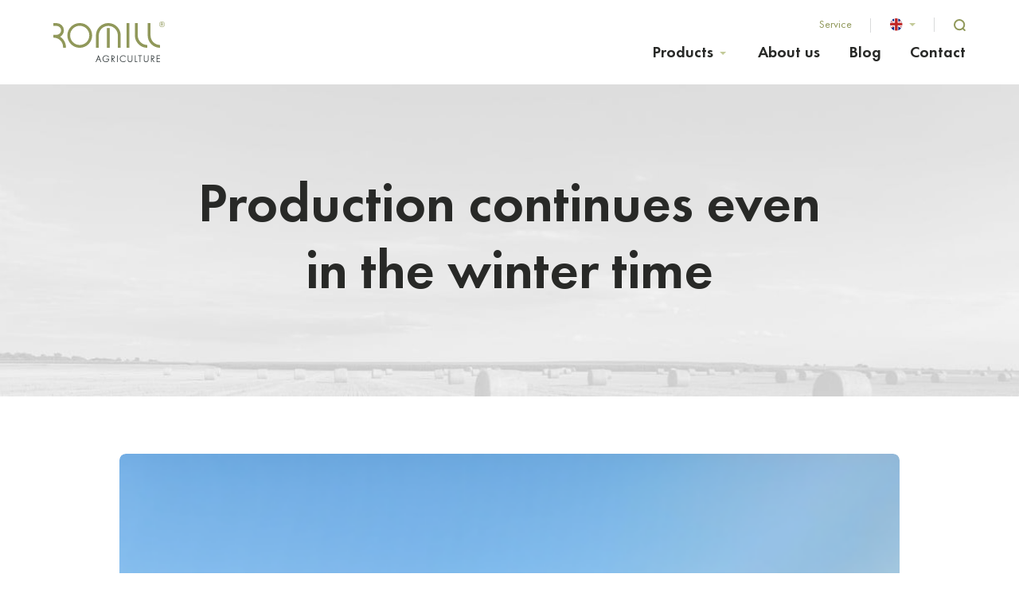

--- FILE ---
content_type: text/html; charset=UTF-8
request_url: https://www.romill-ag.cz/en/news/vyroba-pokracuje-i-v-zimnim-obdobi
body_size: 10601
content:
<!DOCTYPE html><html lang="en" dir="ltr"><head><meta charset="utf-8"><meta http-equiv="x-ua-compatible" content="ie=edge"><meta name="viewport" content="width=device-width, initial-scale=1, maximum-scale=8, viewport-fit=cover"><title>Výroba pokračuje i v zimním období | ROmiLL AGRICULTURE</title><meta name="author" content="Ondřej Jonáš - https://www.ondrajonas.cz" /><meta name="keywords" /><meta name="description" /><meta name="robots" content="index,follow" /><meta name="apple-mobile-web-app-title" content="ROmiLL AGRICULTURE" /><meta name="application-name" content="ROmiLL AGRICULTURE" /><meta property="og:image" content="https://www.romill-ag.cz/" /><meta property="twitter:image" content="https://www.romill-ag.cz/" /><meta property="og:url" content="https://www.romill-ag.cz/en/news/vyroba-pokracuje-i-v-zimnim-obdobi" /><meta property="og:title" content="Výroba pokračuje i v zimním období" /><meta property="og:description" /><meta property="og:site_name" content="ROmiLL AGRICULTURE" /><meta property="og:locale" content="en_GB" /><meta property="twitter:url" content="https://www.romill-ag.cz/en/news/vyroba-pokracuje-i-v-zimnim-obdobi" /><meta property="twitter:title" content="Výroba pokračuje i v zimním období" /><meta property="twitter:description" /><meta name="googlebot" content="index,follow"><meta name="google-site-verification" content="In9g-sFq10oQ9QYiKyCCPjWHgNq3IvAoq2RuGv5HjDU" /><link rel="preload" as="font" href="/fonts/Roboto-Regular.woff2" type="font/woff2" crossorigin="anonymous"><link rel="preload" as="font" href="/fonts/Roboto-Black.woff2" type="font/woff2" crossorigin="anonymous"><link rel="preload" as="font" href="/fonts/FuturaPT-Demi.woff2" type="font/woff2" crossorigin="anonymous"><style>@font-face{font-family:'Roboto';src:url('/fonts/Roboto-Regular.woff2') format('woff2');font-weight:400;font-style:normal;font-display:swap;}@font-face{font-family:'Roboto';src:url('/fonts/Roboto-Black.woff2') format('woff2');font-weight:900;font-style:normal;font-display:swap;}@font-face{font-family:'FuturaPT-Demi';src:url('/fonts/FuturaPT-Demi.woff2') format('woff2');font-weight:bold;font-style:normal;font-display:swap;}@font-face{font-family:'FuturaPT-Book';src:url('/fonts/FuturaPT-Book.woff2') format('woff2');font-weight:normal;font-style:normal;font-display:swap;}</style><link rel="apple-touch-icon" sizes="180x180" href="/images/favicons/apple-touch-icon.png"><link rel="icon" type="image/png" sizes="32x32" href="/images/favicons/favicon-32x32.png"><link rel="icon" type="image/png" sizes="16x16" href="/images/favicons/favicon-16x16.png"><link rel="manifest" href="/images/favicons/site.webmanifest"><link rel="mask-icon" href="/images/favicons/safari-pinned-tab.svg" color="#90985a"><meta name="msapplication-TileColor" content="#da532c"><meta name="theme-color" content="#ffffff"><script>
    window.dataLayer = window.dataLayer || [];
    function gtag() { window.dataLayer.push(arguments); }
    gtag('consent', 'default', {
        'ad_storage': 'denied',
        'analytics_storage': 'denied',
        'personalization_storage': 'denied',
        'wait_for_update': 1000
    });
</script><link rel="stylesheet" href="/build/base.a314bf36.css"><link rel="stylesheet" href="/build/styles.e02cf428.css"></head><body><header class="page-header"><div class="container"><nav role="navigation"><a href="/en/" aria-label="ROmiLL" class="navbar-brand"><svg xmlns="http://www.w3.org/2000/svg" width="141" height="52" viewBox="0 0 141 52" fill-rule="evenodd"><path d="M53.2 50.783l-.072.175h.856l1.078-2.653h3.27l1.079 2.653h.853l-3.542-8.785-3.522 8.61zm3.508-6.577l1.33 3.362h-2.682l1.352-3.362zm9.732 3.36h2.85c-.048.505-.24 1.07-.503 1.476-.396.605-1.342 1.312-2.706 1.312-1.986 0-3.483-1.514-3.483-3.52s1.545-3.582 3.52-3.582c1.088 0 1.866.514 2.233.82a3.58 3.58 0 0 1 .748.864l.074.125.63-.505-.069-.097a4.75 4.75 0 0 0-.996-1.045c-.543-.418-1.33-.898-2.608-.898-2.476 0-4.342 1.846-4.342 4.294 0 2.44 1.852 4.28 4.306 4.28 1.313 0 2.427-.498 3.14-1.404.74-.941.85-2.115.85-2.732v-.126H66.44v.738zm7.91-1.162h-.65v-3.042h.54c.36 0 .882.06 1.176.227.152.081.648.418.648 1.294 0 .967-.625 1.521-1.715 1.521m1.082.574c.917-.31 1.443-1.069 1.443-2.083 0-.556-.155-1.327-.891-1.837-.588-.4-1.202-.434-1.78-.434h-1.29v8.334h.787V47.14h.05l2.578 3.762.038.055h.913l-2.646-3.824a3.07 3.07 0 0 0 .798-.156m4.444 3.981h.787v-8.334h-.787zm7.945-8.442c-2.422 0-4.318 1.886-4.318 4.294 0 2.4 1.907 4.28 4.342 4.28 1.03 0 2.015-.367 2.773-1.036l.042-.038v-1.084l-.22.238a3.63 3.63 0 0 1-2.619 1.184c-1.457 0-3.509-1.093-3.509-3.521 0-2.007 1.536-3.58 3.496-3.58 1.007 0 1.966.448 2.63 1.228l.222.261v-1.1l-.04-.038c-.344-.327-1.305-1.088-2.799-1.088m10.601 5.287c0 .806-.046 1.239-.32 1.678-.502.81-1.482.873-1.771.873s-1.269-.063-1.77-.874c-.274-.438-.32-.871-.32-1.677v-5.179h-.787v5.18c0 .839.035 1.484.483 2.142.65.946 1.66 1.145 2.394 1.145s1.745-.199 2.394-1.146c.448-.657.483-1.302.483-2.142v-5.179h-.786v5.18zm4.882-5.179h-.786v8.334h3.039v-.738h-2.253zm3.087.738h2.097v7.595h.785v-7.595h2.096v-.738h-4.978zm12.295 4.441c0 .806-.047 1.239-.321 1.678-.5.81-1.482.873-1.77.873s-1.27-.063-1.77-.874c-.275-.438-.32-.871-.32-1.677v-5.179h-.787v5.18c0 .839.034 1.484.482 2.142.649.946 1.66 1.145 2.394 1.145s1.745-.199 2.394-1.146c.448-.657.483-1.302.483-2.142v-5.179h-.785v5.18zm5.531-1.399h-.65v-3.042h.54c.359 0 .882.06 1.175.227.152.081.649.418.649 1.294 0 .967-.625 1.521-1.714 1.521m1.082.574c.916-.31 1.442-1.069 1.442-2.083 0-.556-.155-1.327-.89-1.837-.589-.4-1.202-.434-1.78-.434h-1.29v8.334h.787V47.14h.049l2.578 3.762.038.055h.913l-2.645-3.824c.28-.018.549-.071.798-.156m8.578-3.615v-.738h-4.129v8.333h4.129v-.736h-3.342v-3.443h3.27v-.737h-3.27v-2.679z" fill="#293133"/><g fill="#90985a"><path d="M67.252 33.094h3.614V8.21h-3.614z"/><path d="M53.477 17.46h.031c.03-8.544 7.006-15.5 15.556-15.5 8.567 0 15.553 6.982 15.557 15.548h-.004v15.568h-3.583V17.472h.008c-.023-6.578-5.395-11.935-11.978-11.935S57.116 10.89 57.086 17.459h.005v15.614h-3.614V17.459zm38.427 15.631h3.614V2.064h-3.614zm25.986-3.599c-6.542-.066-11.857-5.42-11.857-11.978v-.015h.008V2.064h-3.614v15.435h.028v.015a15.59 15.59 0 0 0 15.436 15.556v-3.578zm16.07 0c-6.543-.066-11.86-5.42-11.86-11.978v-.015h.01V2.064h-3.615v15.435h.026v.015c0 8.53 6.925 15.49 15.44 15.556v-3.578zM.23 20.283c6.775 0 12.155 5.384 11.98 11.979 0 .283-.01.567-.03.844h3.584a15.68 15.68 0 0 0 .023-.844c0-5.513-2.896-10.374-7.242-13.138 2.808-1.552 4.717-4.545 4.717-7.973a9.12 9.12 0 0 0-8.98-9.1v-.013H.095v3.54h4.082v.005A5.58 5.58 0 0 1 9.73 11.15a5.58 5.58 0 0 1-5.447 5.569h.01L.027 16.7l.067.008L0 16.71v3.577c.077 0 .155-.004.23-.004m32.917 9.202a12.04 12.04 0 0 1-12.038-12.036A12.04 12.04 0 0 1 33.147 5.414c6.648 0 12.035 5.388 12.035 12.035s-5.387 12.036-12.035 12.036m.026-27.528c-8.567 0-15.556 6.987-15.556 15.557s6.99 15.559 15.556 15.559 15.558-6.99 15.558-15.559A15.59 15.59 0 0 0 33.173 1.957m103.984.266c-.18-.098-.466-.145-.86-.145h-.606v1.42h.64c.301 0 .528-.03.676-.088a.6.6 0 0 0 .417-.613c0-.285-.09-.477-.267-.574zm-.755-.63c.492 0 .853.047 1.08.142.41.17.614.502.614.999 0 .353-.128.612-.384.778-.137.088-.324.153-.568.19.307.05.533.179.675.386s.214.41.214.608v.286a3.79 3.79 0 0 0 .01.293.67.67 0 0 0 .032.205l.021.047h-.637c-.006-.013-.008-.025-.011-.04l-.009-.043-.015-.125v-.31c0-.455-.126-.756-.38-.9-.15-.085-.413-.126-.791-.126h-.562v1.544h-.672V1.593h1.383zm-2.118-.199a2.97 2.97 0 0 0-.905 2.18 3.02 3.02 0 0 0 .9 2.2 2.98 2.98 0 0 0 2.198.909c.86 0 1.595-.302 2.197-.91s.904-1.337.904-2.198c0-.85-.301-1.58-.904-2.18a2.99 2.99 0 0 0-2.197-.911c-.855 0-1.586.303-2.193.91zm4.73 4.72c-.701.701-1.55 1.053-2.541 1.053s-1.84-.352-2.535-1.053a3.48 3.48 0 0 1-1.042-2.543 3.44 3.44 0 0 1 1.05-2.526C134.644.348 135.486 0 136.473 0a3.47 3.47 0 0 1 2.54 1.045c.702.696 1.049 1.54 1.049 2.526 0 .992-.347 1.84-1.048 2.543z"/></g></svg></a><div class="menu_navigation"><div class="menu__top"><a href="/en/contact#representation" class="menu__top-item">Service</a><div class="language menu__top-item"><a class="language__item js-toggle-language" role="button" data-target="#locales-desktop" href="/en/news/vyroba-pokracuje-i-v-zimnim-obdobi"><picture class="img-wrap img-lazywrap" aria-label=""><img draggable="false" class="lazyload" data-src="/images/flags/en.png" alt="" role="presentation"></picture></a><div class="top-dropdown" id="locales-desktop"><a class="language__item" href="/novinky/vyroba-pokracuje-i-v-zimnim-obdobi"><picture class="img-wrap img-lazywrap" aria-label=""><img draggable="false" class="lazyload" data-src="/images/flags/cs.png" alt="" role="presentation"></picture></a><a class="language__item" href="/ru/-/vyroba-pokracuje-i-v-zimnim-obdobi"><picture class="img-wrap img-lazywrap" aria-label=""><img draggable="false" class="lazyload" data-src="/images/flags/ru.png" alt="" role="presentation"></picture></a></div></div><a href="#" class="menu__top-item js-search" aria-label="Search"><svg xmlns="http://www.w3.org/2000/svg" width="15" height="16" stroke="#90985a" fill="none" stroke-linejoin="round" stroke-width="2" xmlns:v="https://vecta.io/nano"><circle cx="7.114" cy="7.114" r="6.114"/><path d="M11.367 11.685l2.397 2.391" stroke-linecap="round"/></svg></a></div><ul class="menu"><li class="menu-item dropdown"><a class="menu-item-link js-toggle-dropdown"
                   href=""
                   data-id="products">Products</a></li><li class="menu-item"><a class="menu-item-link"
                   href="/en/about-us"
                   data-id="about-us">About us</a></li><li class="menu-item"><a class="menu-item-link"
                   href="/en/blog"
                   data-id="blog">Blog</a></li><li class="menu-item"><a class="menu-item-link"
                   href="/en/contact"
                   data-id="contact">Contact</a></li></ul><button type="button" class="menu-hamburger js-toggle-menu" aria-label="Mobile menu" data-target="#mobile-menu"><span class="menu-hamburger-text">Menu</span><span class="menu-hamburger__lines"><span class="menu-hamburger__line" id="line1"></span><span class="menu-hamburger__line" id="line2"></span><span class="menu-hamburger__line" id="line3"></span></span></button></div></nav></div></header><main class="page-main"><section class="section section-top lazyload" data-bg="/images/default-bg.jpg"><div class="container"><h1 class="top-title">Production continues even in the winter time</h1></div></section><section class="section"><div class="container"><div class="row"><div class="col-md-8 mx-auto"><div class="wysiwyg__image"><picture class="img-wrap img-lazywrap" aria-label="Production continues even in the winter time"><source data-srcset="/upload/Blog/novinky/20230302_082823.PNG" type="image/webp"><img draggable="false" class="lazyload" data-src="/upload/Blog/novinky/20230302_082823.PNG" alt="Production continues even in the winter time" role="presentation"></picture></div><div class="wysiwyg__content"><p>The production of machines for the processing of wet grain is still going on, even though it is only March !</p></div></div></div></div></section><script src="/build/runtime.a93a4f8d.js" defer></script><script src="/build/266.b12a0c4d.js" defer></script><script src="/build/67.585ae1c9.js" defer></script><script src="/build/galleries.07f19d1f.js" defer></script><link rel="stylesheet" href="/build/galleries.6f158180.css"><section class="section pt-0 pt-md-3"><div class="container"><div class="section__headline section__headline-center"><h2 class="section__title">Gallery</h2></div><div class="row gallery galleries__item"><div class="col-xs-6 col-lg-3 mb-4"><a data-sub-html=".m1" href="/upload/Blog/novinky/DJI_0299.PNG" data-responsive="https://www.romill-ag.cz/media/cache/resolve/gallery_thumb_small/upload/Blog/novinky/DJI_0299.PNG 441, https://www.romill-ag.cz/media/cache/resolve/gallery_thumb/upload/Blog/novinky/DJI_0299.PNG 769" class="gallery__item galleries__item-link"><picture class="img-wrap img-lazywrap" aria-label=""><img draggable="false" class="lazyload" data-src="https://www.romill-ag.cz/media/cache/resolve/gallery_thumb/upload/Blog/novinky/DJI_0299.PNG" alt="" role="presentation"></picture></a></div><div class="col-xs-6 col-lg-3 mb-4"><a data-sub-html=".m2" href="/upload/Blog/novinky/DJI_0290.PNG" data-responsive="https://www.romill-ag.cz/media/cache/resolve/gallery_thumb_small/upload/Blog/novinky/DJI_0290.PNG 441, https://www.romill-ag.cz/media/cache/resolve/gallery_thumb/upload/Blog/novinky/DJI_0290.PNG 769" class="gallery__item galleries__item-link"><picture class="img-wrap img-lazywrap" aria-label=""><img draggable="false" class="lazyload" data-src="https://www.romill-ag.cz/media/cache/resolve/gallery_thumb/upload/Blog/novinky/DJI_0290.PNG" alt="" role="presentation"></picture></a></div><div class="col-xs-6 col-lg-6 mb-4"><a data-sub-html=".m3" href="/upload/Blog/novinky/DJI_0259.PNG" data-responsive="https://www.romill-ag.cz/media/cache/resolve/gallery_thumb_small/upload/Blog/novinky/DJI_0259.PNG 441, https://www.romill-ag.cz/media/cache/resolve/gallery_thumb/upload/Blog/novinky/DJI_0259.PNG 769" class="gallery__item galleries__item-link"><picture class="img-wrap img-lazywrap" aria-label=""><img draggable="false" class="lazyload" data-src="https://www.romill-ag.cz/media/cache/resolve/gallery_thumb/upload/Blog/novinky/DJI_0259.PNG" alt="" role="presentation"></picture></a></div></div></div></section><div class="share-container"><div class="container"><h3>Do you like the article? Send it on.</h3><div class="share-container__links"><a href="https://www.facebook.com/sharer/sharer.php?u=https%3A%2F%2Fwww.romill-ag.cz%2Fen%2Fnews%2Fvyroba-pokracuje-i-v-zimnim-obdobi"
                       rel="noopener" target="_blank" class="share-container__links-item"><svg height="18" viewBox="0 0 11 18" width="11" xmlns="http://www.w3.org/2000/svg"><path d="m8.535 9.813.467-3.077h-2.918v-1.997c0-.841.407-1.662 1.714-1.662h1.327v-2.62s-1.204-.207-2.355-.207c-2.403 0-3.974 1.474-3.974 4.141v2.345h-2.671v3.077h2.671v7.437h3.288v-7.438h2.451z" fill="#fff" transform="translate(.875 .75)"/></svg></a><a href="https://twitter.com/intent/tweet?text=Production%20continues%20even%20in%20the%20winter%20time&amp;url=https%3A%2F%2Fwww.romill-ag.cz%2Fen%2Fnews%2Fvyroba-pokracuje-i-v-zimnim-obdobi"
                       rel="noopener" target="_blank" class="share-container__links-item"><svg height="16" viewBox="0 0 20 16" width="20" xmlns="http://www.w3.org/2000/svg"><path d="m17.944 3.987c.013.175.013.35.013.525 0 5.338-4.124 11.488-11.663 11.488-2.322 0-4.48-.663-6.294-1.812.33.037.647.05.99.05 1.916 0 3.68-.638 5.089-1.725-1.802-.038-3.313-1.2-3.833-2.8.254.037.508.062.774.062.368 0 .736-.05 1.079-.137-1.878-.376-3.287-2-3.287-3.963v-.05c.546.3 1.18.488 1.853.512-1.105-.725-1.827-1.962-1.827-3.362 0-.75.203-1.438.558-2.038 2.018 2.45 5.05 4.05 8.452 4.225-.064-.3-.102-.612-.102-.924 0-2.226 1.828-4.038 4.1-4.038 1.18 0 2.245.487 2.994 1.275.926-.175 1.815-.513 2.602-.975-.305.938-.952 1.725-1.802 2.225.824-.087 1.624-.313 2.36-.625-.558.8-1.256 1.512-2.056 2.087z" fill="#fff"/></svg></a><a href="https://www.linkedin.com/shareArticle?mini=true&amp;url=https%3A%2F%2Fwww.romill-ag.cz%2Fen%2Fnews%2Fvyroba-pokracuje-i-v-zimnim-obdobi&amp;title=Production%20continues%20even%20in%20the%20winter%20time"
                       rel="noopener" target="_blank" class="share-container__links-item"><svg height="16" viewBox="0 0 16 16" width="16" xmlns="http://www.w3.org/2000/svg"><path d="m3.582 16h-3.318v-10.682h3.318zm-1.66-12.14c-1.062 0-1.922-.878-1.922-1.939 0-1.06.86-1.921 1.921-1.921s1.921.86 1.921 1.921c0 1.06-.86 1.94-1.92 1.94zm14.074 12.14h-3.31v-5.2c0-1.24-.025-2.829-1.725-2.829-1.725 0-1.989 1.347-1.989 2.74v5.289h-3.312v-10.682h3.182v1.457h.046c.443-.84 1.525-1.725 3.139-1.725 3.356 0 3.973 2.21 3.973 5.082v5.868h-.003z" fill="#fff"/></svg></a><a href="#" rel="noopener" target="_blank" aria-label="Zkopíruj URL" class="js-copy share-container__links-item"><span class="tooltip" data-before="Zkopírovat URL" data-after="URL zkopírována"></span><svg height="18" viewBox="0 0 18 18" width="18" xmlns="http://www.w3.org/2000/svg"><path d="m11.047 6.953c1.796 1.796 1.912 4.65.343 6.58-.22.272-.098.136-2.987 3.024-1.922 1.923-5.036 1.925-6.96 0-1.924-1.923-1.924-5.036 0-6.96 1.152-1.153 1.822-1.825 2.23-2.231.261-.262.714-.083.72.288.006.448.062.894.166 1.33.034.141-.01.29-.112.393l-1.612 1.613c-1.152 1.152-1.156 3.02 0 4.176 1.152 1.152 3.02 1.157 4.176 0l2.644-2.643c1.15-1.15 1.152-3.024 0-4.177-.234-.233-.505-.426-.802-.57-.163-.079-.253-.255-.231-.434.048-.391.221-.77.52-1.07l.155-.153c.127-.127.322-.161.483-.08.457.229.886.534 1.267.915zm5.51-5.51c-1.924-1.925-5.038-1.923-6.96 0-2.889 2.887-2.767 2.752-2.987 3.024-1.569 1.93-1.453 4.784.343 6.58.381.38.81.686 1.267.916.16.08.356.046.483-.081l.154-.154c.3-.3.473-.678.521-1.069.022-.179-.068-.355-.23-.434-.298-.144-.57-.337-.803-.57-1.152-1.153-1.15-3.026 0-4.177l2.644-2.643c1.157-1.157 3.024-1.152 4.176 0 1.156 1.157 1.152 3.024 0 4.176l-1.612 1.612c-.103.103-.146.252-.112.393.104.436.16.882.167 1.33.005.371.458.55.72.288l2.23-2.23c1.923-1.925 1.923-5.038 0-6.961z" fill="#fff"/></svg><input tabindex="-1" aria-hidden="true" type="text" value="https://www.romill-ag.cz/en/news/vyroba-pokracuje-i-v-zimnim-obdobi" id="share-link"></a></div></div></div><section class="section"><div class="container"><div class="section__headline"><h2 class="section-title">Read on</h2><a href="/en/blog" class="link-more f-medium">All articles <span><svg xmlns="http://www.w3.org/2000/svg" width="22" height="19" viewBox="0 0 22 19"><path d="M20.959 9.016H1M12.909 1l8.051 8.016-8.051 8.017" stroke="#fff" stroke-width="2" fill="none" stroke-linecap="round" stroke-linejoin="round"/></svg></span></a></div><div class="row"><div class="col-md-6 col-lg-4 mb-4"><article class="article"><div class="article-image"><picture class="img-wrap img-lazywrap" aria-label="Industrial feed mill in Krásná Hora nad Vltavou, Czech Republic"><img draggable="false" class="lazyload" data-src="https://www.romill-ag.cz/media/cache/resolve/gallery_thumb/upload/fotogalerie/vyrobna-krmnych-smesi-krasna-hora/vyrobny-krmnych-smesi-na-miru-technologie-kvalita-spolehlivost-uspora-krmivo-vyroba-na-miru-profesionalove.jpg" alt="Industrial feed mill in Krásná Hora nad Vltavou, Czech Republic" role="presentation"></picture></div><div class="article-short">
            Jan 9, 2026<span>|</span><a href="/en/realization" class="tag">Realization</a></div><h3 class="article-title">Industrial feed mill in Krásná Hora nad Vltavou, Czech Republic</h3><div class="article-perex"><p style="text-align: center;"><strong>Industrial feed mill production plant in Krásná Hora nad Vltavou – already the second ROmiLL line with a capacity of 3 t/...</div><a href="/en/realization/industrial-feed-mill-in-krasna-hora-nad-vltavou-czech-republic" class="article-link">Industrial feed mill in Krásná Hora nad Vltavou, Czech Republic</a></article></div><div class="col-md-6 col-lg-4 mb-4"><article class="article"><div class="article-image"><picture class="img-wrap img-lazywrap" aria-label="AGRITECHNICA 2025"><img draggable="false" class="lazyload" data-src="https://www.romill-ag.cz/media/cache/resolve/gallery_thumb/upload/fotogalerie/AGRITECHNICA_2025/mobilni_drtic_vlhkeho_zrna_pro_mensi_farmy.jpg" alt="AGRITECHNICA 2025" role="presentation"></picture></div><div class="article-short">
            Dec 1, 2025<span>|</span><a href="/en/news" class="tag">News</a></div><h3 class="article-title">AGRITECHNICA 2025</h3><div class="article-perex"><p style="text-align: center;">The largest and most important international trade fair for agricultural technology in the world.</p></div><a href="/en/news/agritechnica-2025" class="article-link">AGRITECHNICA 2025</a></article></div><div class="col-md-6 col-lg-4 mb-4"><article class="article"><div class="article-image"><picture class="img-wrap img-lazywrap" aria-label="ROmiLL in China"><img draggable="false" class="lazyload" data-src="https://www.romill-ag.cz/media/cache/resolve/gallery_thumb/upload/fotogalerie/RomiLL_in_China/IMG_0636.JPEG" alt="ROmiLL in China" role="presentation"></picture></div><div class="article-short">
            Jul 11, 2025        </div><h3 class="article-title">ROmiLL in China</h3><div class="article-perex"></div><a href="/en/romill-in-china" class="article-link">ROmiLL in China</a></article></div></div></div></section><div class="highlight background-primary"><div class="container"><p>Are you interested in our products or do you need more information?</p><a href="/en/contact" class="btn btn-clear" role="button">Contact</a></div></div></main><footer class="page-footer"><div class="container"><div class="row"><div class="col-sm-6 col-md-4 col-lg-3 mb-3 mb-sm-4 mb-lg-0 footer-col"><span class="footer-logo"><svg xmlns="http://www.w3.org/2000/svg" width="141" height="52" viewBox="0 0 141 52" fill-rule="evenodd"><path d="M53.2 50.783l-.072.175h.856l1.078-2.653h3.27l1.079 2.653h.853l-3.542-8.785-3.522 8.61zm3.508-6.577l1.33 3.362h-2.682l1.352-3.362zm9.732 3.36h2.85c-.048.505-.24 1.07-.503 1.476-.396.605-1.342 1.312-2.706 1.312-1.986 0-3.483-1.514-3.483-3.52s1.545-3.582 3.52-3.582c1.088 0 1.866.514 2.233.82a3.58 3.58 0 0 1 .748.864l.074.125.63-.505-.069-.097a4.75 4.75 0 0 0-.996-1.045c-.543-.418-1.33-.898-2.608-.898-2.476 0-4.342 1.846-4.342 4.294 0 2.44 1.852 4.28 4.306 4.28 1.313 0 2.427-.498 3.14-1.404.74-.941.85-2.115.85-2.732v-.126H66.44v.738zm7.91-1.162h-.65v-3.042h.54c.36 0 .882.06 1.176.227.152.081.648.418.648 1.294 0 .967-.625 1.521-1.715 1.521m1.082.574c.917-.31 1.443-1.069 1.443-2.083 0-.556-.155-1.327-.891-1.837-.588-.4-1.202-.434-1.78-.434h-1.29v8.334h.787V47.14h.05l2.578 3.762.038.055h.913l-2.646-3.824a3.07 3.07 0 0 0 .798-.156m4.444 3.981h.787v-8.334h-.787zm7.945-8.442c-2.422 0-4.318 1.886-4.318 4.294 0 2.4 1.907 4.28 4.342 4.28 1.03 0 2.015-.367 2.773-1.036l.042-.038v-1.084l-.22.238a3.63 3.63 0 0 1-2.619 1.184c-1.457 0-3.509-1.093-3.509-3.521 0-2.007 1.536-3.58 3.496-3.58 1.007 0 1.966.448 2.63 1.228l.222.261v-1.1l-.04-.038c-.344-.327-1.305-1.088-2.799-1.088m10.601 5.287c0 .806-.046 1.239-.32 1.678-.502.81-1.482.873-1.771.873s-1.269-.063-1.77-.874c-.274-.438-.32-.871-.32-1.677v-5.179h-.787v5.18c0 .839.035 1.484.483 2.142.65.946 1.66 1.145 2.394 1.145s1.745-.199 2.394-1.146c.448-.657.483-1.302.483-2.142v-5.179h-.786v5.18zm4.882-5.179h-.786v8.334h3.039v-.738h-2.253zm3.087.738h2.097v7.595h.785v-7.595h2.096v-.738h-4.978zm12.295 4.441c0 .806-.047 1.239-.321 1.678-.5.81-1.482.873-1.77.873s-1.27-.063-1.77-.874c-.275-.438-.32-.871-.32-1.677v-5.179h-.787v5.18c0 .839.034 1.484.482 2.142.649.946 1.66 1.145 2.394 1.145s1.745-.199 2.394-1.146c.448-.657.483-1.302.483-2.142v-5.179h-.785v5.18zm5.531-1.399h-.65v-3.042h.54c.359 0 .882.06 1.175.227.152.081.649.418.649 1.294 0 .967-.625 1.521-1.714 1.521m1.082.574c.916-.31 1.442-1.069 1.442-2.083 0-.556-.155-1.327-.89-1.837-.589-.4-1.202-.434-1.78-.434h-1.29v8.334h.787V47.14h.049l2.578 3.762.038.055h.913l-2.645-3.824c.28-.018.549-.071.798-.156m8.578-3.615v-.738h-4.129v8.333h4.129v-.736h-3.342v-3.443h3.27v-.737h-3.27v-2.679z" fill="#293133"/><g fill="#90985a"><path d="M67.252 33.094h3.614V8.21h-3.614z"/><path d="M53.477 17.46h.031c.03-8.544 7.006-15.5 15.556-15.5 8.567 0 15.553 6.982 15.557 15.548h-.004v15.568h-3.583V17.472h.008c-.023-6.578-5.395-11.935-11.978-11.935S57.116 10.89 57.086 17.459h.005v15.614h-3.614V17.459zm38.427 15.631h3.614V2.064h-3.614zm25.986-3.599c-6.542-.066-11.857-5.42-11.857-11.978v-.015h.008V2.064h-3.614v15.435h.028v.015a15.59 15.59 0 0 0 15.436 15.556v-3.578zm16.07 0c-6.543-.066-11.86-5.42-11.86-11.978v-.015h.01V2.064h-3.615v15.435h.026v.015c0 8.53 6.925 15.49 15.44 15.556v-3.578zM.23 20.283c6.775 0 12.155 5.384 11.98 11.979 0 .283-.01.567-.03.844h3.584a15.68 15.68 0 0 0 .023-.844c0-5.513-2.896-10.374-7.242-13.138 2.808-1.552 4.717-4.545 4.717-7.973a9.12 9.12 0 0 0-8.98-9.1v-.013H.095v3.54h4.082v.005A5.58 5.58 0 0 1 9.73 11.15a5.58 5.58 0 0 1-5.447 5.569h.01L.027 16.7l.067.008L0 16.71v3.577c.077 0 .155-.004.23-.004m32.917 9.202a12.04 12.04 0 0 1-12.038-12.036A12.04 12.04 0 0 1 33.147 5.414c6.648 0 12.035 5.388 12.035 12.035s-5.387 12.036-12.035 12.036m.026-27.528c-8.567 0-15.556 6.987-15.556 15.557s6.99 15.559 15.556 15.559 15.558-6.99 15.558-15.559A15.59 15.59 0 0 0 33.173 1.957m103.984.266c-.18-.098-.466-.145-.86-.145h-.606v1.42h.64c.301 0 .528-.03.676-.088a.6.6 0 0 0 .417-.613c0-.285-.09-.477-.267-.574zm-.755-.63c.492 0 .853.047 1.08.142.41.17.614.502.614.999 0 .353-.128.612-.384.778-.137.088-.324.153-.568.19.307.05.533.179.675.386s.214.41.214.608v.286a3.79 3.79 0 0 0 .01.293.67.67 0 0 0 .032.205l.021.047h-.637c-.006-.013-.008-.025-.011-.04l-.009-.043-.015-.125v-.31c0-.455-.126-.756-.38-.9-.15-.085-.413-.126-.791-.126h-.562v1.544h-.672V1.593h1.383zm-2.118-.199a2.97 2.97 0 0 0-.905 2.18 3.02 3.02 0 0 0 .9 2.2 2.98 2.98 0 0 0 2.198.909c.86 0 1.595-.302 2.197-.91s.904-1.337.904-2.198c0-.85-.301-1.58-.904-2.18a2.99 2.99 0 0 0-2.197-.911c-.855 0-1.586.303-2.193.91zm4.73 4.72c-.701.701-1.55 1.053-2.541 1.053s-1.84-.352-2.535-1.053a3.48 3.48 0 0 1-1.042-2.543 3.44 3.44 0 0 1 1.05-2.526C134.644.348 135.486 0 136.473 0a3.47 3.47 0 0 1 2.54 1.045c.702.696 1.049 1.54 1.049 2.526 0 .992-.347 1.84-1.048 2.543z"/></g></svg></span><div class="socials"><a href="        https://www.facebook.com/Romill-Agriculture-109219364796364" target="_blank" rel="noopener" aria-label="Follow us on Facebook"><svg height="12" viewBox="0 0 7 12" width="7" xmlns="http://www.w3.org/2000/svg"><path d="m6.006 6.75.333-2.172h-2.084v-1.408c0-.594.291-1.173 1.225-1.173h.947v-1.851s-.86-.146-1.682-.146c-1.715 0-2.837 1.04-2.837 2.923v1.655h-1.908v2.172h1.908v5.25h2.347v-5.25h1.75z" fill="#fff"/></svg></a><a href="        https://www.youtube.com/channel/UCbv7jrV4euIyObCSFivw71w" target="_blank" rel="noopener" aria-label="Follow us on YouTube"><svg height="10" viewBox="0 0 15 10" width="15" xmlns="http://www.w3.org/2000/svg"><path d="m13.925 1.565c-.164-.616-.645-1.101-1.257-1.266-1.11-.299-5.558-.299-5.558-.299s-4.446 0-5.555.3c-.612.163-1.095.648-1.258 1.264-.297 1.116-.297 3.446-.297 3.446s0 2.33.297 3.446c.164.615.646 1.08 1.258 1.245 1.109.299 5.555.299 5.555.299s4.448 0 5.557-.3c.612-.164 1.093-.629 1.257-1.244.297-1.117.297-3.446.297-3.446s0-2.329-.297-3.445zm-8.268 5.56v-4.23l3.717 2.115z" fill="#fff"/></svg></a></div><a href="/upload/eu_podpora_projekt.pdf" target="_blank" class="eu-block"><span class="logo"><svg clip-rule="evenodd" fill-rule="evenodd" stroke-linejoin="round" stroke-miterlimit="2" viewBox="0 0 75 50" width="75" height="50" xmlns="http://www.w3.org/2000/svg"><path d="m-.000003-.000002h75.000006v50.000004h-75.000006z" fill="#039" stroke-width=".0925926"/><g fill="#fc0" fill-rule="nonzero"><path d="m0 0v1h.5z" transform="matrix(2.64182521135 .85838062423 -.85838062423 2.64182521135 37.5 5.555554)"/><path d="m0 0v1h.5z" transform="matrix(-2.64182521135 .85838062423 .85838062423 2.64182521135 37.5 5.555554)"/><path d="m0 0v1h.5z" transform="matrix(0 2.77778056538 -2.77778056538 0 40.14182521135 7.47495137577)"/><path d="m0 0v1h.5z" transform="matrix(-1.63273780267 -2.24727215467 -2.24727215467 1.63273780267 40.14182521135 7.47495137577)"/><path d="m0 0v1h.5z" transform="matrix(-2.64182476222 .85838071438 -.85838071438 -2.64182476222 39.13273624173 10.58060162423)"/><path d="m0 0v1h.5z" transform="matrix(1.6327382518 -2.24726974932 -2.24726974932 -1.6327382518 39.13273624173 10.58060162423)"/><path d="m0 0v1h.5z" transform="matrix(0 2.77778056538 2.77778056538 0 34.85817478865 7.47495137577)"/><path d="m0 0v1h.5z" transform="matrix(1.63273780267 -2.24727215467 2.24727215467 1.63273780267 34.85817478865 7.47495137577)"/><path d="m0 0v1h.5z" transform="matrix(2.64182476222 .85838071438 .85838071438 -2.64182476222 35.86726375827 10.58060162423)"/><path d="m0 0v1h.5z" transform="matrix(-1.6327382518 -2.24726974932 2.24726974932 -1.6327382518 35.86726375827 10.58060162423)"/><path d="m0 0v1h.5z" transform="matrix(2.64182521135 .85838062423 -.85838062423 2.64182521135 37.5 38.88889)"/><path d="m0 0v1h.5z" transform="matrix(-2.64182521135 .85838062423 .85838062423 2.64182521135 37.5 38.88889)"/><path d="m0 0v1h.5z" transform="matrix(0 2.77778056538 -2.77778056538 0 40.14182521135 40.80828737577)"/><path d="m0 0v1h.5z" transform="matrix(-1.63273780267 -2.24727215467 -2.24727215467 1.63273780267 40.14182521135 40.80828737577)"/><path d="m0 0v1h.5z" transform="matrix(-2.64182476222 .85838071438 -.85838071438 -2.64182476222 39.13273624173 43.91393762423)"/><path d="m0 0v1h.5z" transform="matrix(1.6327382518 -2.24726974932 -2.24726974932 -1.6327382518 39.13273624173 43.91393762423)"/><path d="m0 0v1h.5z" transform="matrix(0 2.77778056538 2.77778056538 0 34.85817478865 40.80828737577)"/><path d="m0 0v1h.5z" transform="matrix(1.63273780267 -2.24727215467 2.24727215467 1.63273780267 34.85817478865 40.80828737577)"/><path d="m0 0v1h.5z" transform="matrix(2.64182476222 .85838071438 .85838071438 -2.64182476222 35.86726375827 43.91393762423)"/><path d="m0 0v1h.5z" transform="matrix(-1.6327382518 -2.24726974932 2.24726974932 -1.6327382518 35.86726375827 43.91393762423)"/><path d="m0 0v1h.5z" transform="matrix(2.64182521135 .85838062423 -.85838062423 2.64182521135 20.833332 22.222222)"/><path d="m0 0v1h.5z" transform="matrix(-2.64182521135 .85838062423 .85838062423 2.64182521135 20.833332 22.222222)"/><path d="m0 0v1h.5z" transform="matrix(0 2.77778056538 -2.77778056538 0 23.47515721135 24.14161937577)"/><path d="m0 0v1h.5z" transform="matrix(-1.63273780267 -2.24727215467 -2.24727215467 1.63273780267 23.47515721135 24.14161937577)"/><path d="m0 0v1h.5z" transform="matrix(-2.64182476222 .85838071438 -.85838071438 -2.64182476222 22.46606824173 27.24726962423)"/><path d="m0 0v1h.5z" transform="matrix(1.6327382518 -2.24726974932 -2.24726974932 -1.6327382518 22.46606824173 27.24726962423)"/><path d="m0 0v1h.5z" transform="matrix(0 2.77778056538 2.77778056538 0 18.19150678865 24.14161937577)"/><path d="m0 0v1h.5z" transform="matrix(1.63273780267 -2.24727215467 2.24727215467 1.63273780267 18.19150678865 24.14161937577)"/><path d="m0 0v1h.5z" transform="matrix(2.64182476222 .85838071438 .85838071438 -2.64182476222 19.20059575827 27.24726962423)"/><path d="m0 0v1h.5z" transform="matrix(-1.6327382518 -2.24726974932 2.24726974932 -1.6327382518 19.20059575827 27.24726962423)"/><path d="m0 0v1h.5z" transform="matrix(-1.6327382518 -2.24726974932 2.24726974932 -1.6327382518 27.53392975827 12.81351846953)"/><path d="m0 0v1h.5z" transform="matrix(2.64182476222 .85838071438 .85838071438 -2.64182476222 27.53392975827 12.81351846953)"/><path d="m0 0v1h.5z" transform="matrix(1.63273774962 -2.24727169966 2.24727169966 1.63273774962 26.52484123778 9.70786813092)"/><path d="m0 0v1h.5z" transform="matrix(-.00000022453 2.7777801661 2.7777801661 .00000022453 26.52484123778 9.70786813092)"/><path d="m0 0v1h.5z" transform="matrix(2.64182445186 .85838037745 -.85838037745 2.64182445186 29.166666 7.78847164387)"/><path d="m0 0v1h.5z" transform="matrix(-2.64182445186 .85838037745 .85838037745 2.64182445186 29.166666 7.78847164387)"/><path d="m0 0v1h.5z" transform="matrix(1.63273774962 -2.24727169966 -2.24727169966 -1.63273774962 30.7994042518 12.81351859462)"/><path d="m0 0v1h.5z" transform="matrix(-2.64182550233 .85838258741 -.85838258741 -2.64182550233 30.7994042518 12.81351859462)"/><path d="m0 0v1h.5z" transform="matrix(-1.63273783545 -2.24726955827 -2.24726955827 1.63273783545 31.80848875215 9.70786738756)"/><path d="m0 0v1h.5z" transform="matrix(.00000155265 2.77777848412 -2.77777848412 .00000155265 31.80848875215 9.70786738756)"/><path d="m0 0v1h.5z" transform="matrix(-2.64182476222 .85838071438 -.85838071438 -2.64182476222 24.69898508703 18.91393562423)"/><path d="m0 0v1h.5z" transform="matrix(1.6327382518 -2.24726974932 -2.24726974932 -1.6327382518 24.69898508703 18.91393562423)"/><path d="m0 0v1h.5z" transform="matrix(-1.63273774962 -2.24727169966 2.24727169966 -1.63273774962 21.4335105935 18.91393574932)"/><path d="m0 0v1h.5z" transform="matrix(2.64182550233 .85838258741 .85838258741 -2.64182550233 21.4335105935 18.91393574932)"/><path d="m0 0v1h.5z" transform="matrix(1.63273783545 -2.24726955827 2.24726955827 1.63273783545 20.42442609315 15.80828454226)"/><path d="m0 0v1h.5z" transform="matrix(-.00000155265 2.77777848412 2.77777848412 .00000155265 20.42442609315 15.80828454226)"/><path d="m0 0v1h.5z" transform="matrix(-1.63273774962 -2.24727169966 -2.24727169966 1.63273774962 25.70807360752 15.80828528562)"/><path d="m0 0v1h.5z" transform="matrix(.00000022453 2.7777801661 -2.7777801661 .00000022453 25.70807360752 15.80828528562)"/><path d="m0 0v1h.5z" transform="matrix(-2.64182445186 .85838037745 .85838037745 2.64182445186 23.0662488453 13.88888879857)"/><path d="m0 0v1h.5z" transform="matrix(2.64182445186 .85838037745 -.85838037745 2.64182445186 23.0662488453 13.88888879857)"/><path d="m0 0v1h.5z" transform="matrix(0 2.77778056538 -2.77778056538 0 25.70807405665 32.47495337577)"/><path d="m0 0v1h.5z" transform="matrix(-1.63273780267 -2.24727215467 -2.24727215467 1.63273780267 25.70807405665 32.47495337577)"/><path d="m0 0v1h.5z" transform="matrix(-2.64182765117 .85838141697 -.85838141697 -2.64182765117 24.69898664797 35.58060615467)"/><path d="m0 0v1h.5z" transform="matrix(1.63274017604 -2.24727201581 -2.24727201581 -1.63274017604 24.69898664797 35.58060615467)"/><path d="m0 0v1h.5z" transform="matrix(-1.63273774962 -2.24727169966 2.24727169966 -1.63273774962 21.4335105935 35.58060374932)"/><path d="m0 0v1h.5z" transform="matrix(2.64182550233 .85838258741 .85838258741 -2.64182550233 21.4335105935 35.58060374932)"/><path d="m0 0v1h.5z" transform="matrix(-2.64182765117 .85838141697 .85838141697 2.64182765117 23.0662488453 30.55555343462)"/><path d="m0 0v1h.5z" transform="matrix(2.64182765117 .85838141697 -.85838141697 2.64182765117 23.0662488453 30.55555343462)"/><path d="m0 0v1h.5z" transform="matrix(-.00000022453 2.7777801661 2.7777801661 .00000022453 20.42442408308 32.47495328562)"/><path d="m0 0v1h.5z" transform="matrix(1.63273774962 -2.24727169966 2.24727169966 1.63273774962 20.42442408308 32.47495328562)"/><path d="m0 0v1h.5z" transform="matrix(0 2.77778056538 -2.77778056538 0 31.80849121135 38.57537053047)"/><path d="m0 0v1h.5z" transform="matrix(-1.63273780267 -2.24727215467 -2.24727215467 1.63273780267 31.80849121135 38.57537053047)"/><path d="m0 0v1h.5z" transform="matrix(-2.64182765117 .85838141697 -.85838141697 -2.64182765117 30.79940380267 41.68102330937)"/><path d="m0 0v1h.5z" transform="matrix(1.63274017604 -2.24727201581 -2.24727201581 -1.63274017604 30.79940380267 41.68102330937)"/><path d="m0 0v1h.5z" transform="matrix(-1.63273774962 -2.24727169966 2.24727169966 -1.63273774962 27.5339277482 41.68102090402)"/><path d="m0 0v1h.5z" transform="matrix(2.64182550233 .85838258741 .85838258741 -2.64182550233 27.5339277482 41.68102090402)"/><path d="m0 0v1h.5z" transform="matrix(-2.64182765117 .85838141697 .85838141697 2.64182765117 29.166666 36.65597058932)"/><path d="m0 0v1h.5z" transform="matrix(2.64182765117 .85838141697 -.85838141697 2.64182765117 29.166666 36.65597058932)"/><path d="m0 0v1h.5z" transform="matrix(-.00000022453 2.7777801661 2.7777801661 .00000022453 26.52484123778 38.57537044032)"/><path d="m0 0v1h.5z" transform="matrix(1.63273774962 -2.24727169966 2.24727169966 1.63273774962 26.52484123778 38.57537044032)"/><path d="m0 0v1h.5z" transform="matrix(-2.64182521135 .85838062423 .85838062423 2.64182521135 54.166668 22.222222)"/><path d="m0 0v1h.5z" transform="matrix(2.64182521135 .85838062423 -.85838062423 2.64182521135 54.166668 22.222222)"/><path d="m0 0v1h.5z" transform="matrix(0 2.77778056538 2.77778056538 0 51.52484278865 24.14161937577)"/><path d="m0 0v1h.5z" transform="matrix(1.63273780267 -2.24727215467 2.24727215467 1.63273780267 51.52484278865 24.14161937577)"/><path d="m0 0v1h.5z" transform="matrix(2.64182476222 .85838071438 .85838071438 -2.64182476222 52.53393175827 27.24726962423)"/><path d="m0 0v1h.5z" transform="matrix(-1.6327382518 -2.24726974932 2.24726974932 -1.6327382518 52.53393175827 27.24726962423)"/><path d="m0 0v1h.5z" transform="matrix(0 2.77778056538 -2.77778056538 0 56.80849321135 24.14161937577)"/><path d="m0 0v1h.5z" transform="matrix(-1.63273780267 -2.24727215467 -2.24727215467 1.63273780267 56.80849321135 24.14161937577)"/><path d="m0 0v1h.5z" transform="matrix(-2.64182476222 .85838071438 -.85838071438 -2.64182476222 55.79940424173 27.24726962423)"/><path d="m0 0v1h.5z" transform="matrix(1.6327382518 -2.24726974932 -2.24726974932 -1.6327382518 55.79940424173 27.24726962423)"/><path d="m0 0v1h.5z" transform="matrix(1.6327382518 -2.24726974932 -2.24726974932 -1.6327382518 47.46607024173 12.81351846953)"/><path d="m0 0v1h.5z" transform="matrix(-2.64182476222 .85838071438 -.85838071438 -2.64182476222 47.46607024173 12.81351846953)"/><path d="m0 0v1h.5z" transform="matrix(-1.63273774962 -2.24727169966 -2.24727169966 1.63273774962 48.47515876222 9.70786813092)"/><path d="m0 0v1h.5z" transform="matrix(.00000022453 2.7777801661 -2.7777801661 .00000022453 48.47515876222 9.70786813092)"/><path d="m0 0v1h.5z" transform="matrix(-2.64182445186 .85838037745 .85838037745 2.64182445186 45.833334 7.78847164387)"/><path d="m0 0v1h.5z" transform="matrix(2.64182445186 .85838037745 -.85838037745 2.64182445186 45.833334 7.78847164387)"/><path d="m0 0v1h.5z" transform="matrix(-1.63273774962 -2.24727169966 2.24727169966 -1.63273774962 44.2005957482 12.81351859462)"/><path d="m0 0v1h.5z" transform="matrix(2.64182550233 .85838258741 .85838258741 -2.64182550233 44.2005957482 12.81351859462)"/><path d="m0 0v1h.5z" transform="matrix(1.63273783545 -2.24726955827 2.24726955827 1.63273783545 43.19151124785 9.70786738756)"/><path d="m0 0v1h.5z" transform="matrix(-.00000155265 2.77777848412 2.77777848412 .00000155265 43.19151124785 9.70786738756)"/><path d="m0 0v1h.5z" transform="matrix(2.64182476222 .85838071438 .85838071438 -2.64182476222 50.30101491297 18.91393562423)"/><path d="m0 0v1h.5z" transform="matrix(-1.6327382518 -2.24726974932 2.24726974932 -1.6327382518 50.30101491297 18.91393562423)"/><path d="m0 0v1h.5z" transform="matrix(1.63273774962 -2.24727169966 -2.24727169966 -1.63273774962 53.5664894065 18.91393574932)"/><path d="m0 0v1h.5z" transform="matrix(-2.64182550233 .85838258741 -.85838258741 -2.64182550233 53.5664894065 18.91393574932)"/><path d="m0 0v1h.5z" transform="matrix(-1.63273783545 -2.24726955827 -2.24726955827 1.63273783545 54.57557390685 15.80828454226)"/><path d="m0 0v1h.5z" transform="matrix(.00000155265 2.77777848412 -2.77777848412 .00000155265 54.57557390685 15.80828454226)"/><path d="m0 0v1h.5z" transform="matrix(1.63273774962 -2.24727169966 2.24727169966 1.63273774962 49.29192639248 15.80828528562)"/><path d="m0 0v1h.5z" transform="matrix(-.00000022453 2.7777801661 2.7777801661 .00000022453 49.29192639248 15.80828528562)"/><path d="m0 0v1h.5z" transform="matrix(2.64182445186 .85838037745 -.85838037745 2.64182445186 51.9337511547 13.88888879857)"/><path d="m0 0v1h.5z" transform="matrix(-2.64182445186 .85838037745 .85838037745 2.64182445186 51.9337511547 13.88888879857)"/><path d="m0 0v1h.5z" transform="matrix(0 2.77778056538 2.77778056538 0 49.29192594335 32.47495337577)"/><path d="m0 0v1h.5z" transform="matrix(1.63273780267 -2.24727215467 2.24727215467 1.63273780267 49.29192594335 32.47495337577)"/><path d="m0 0v1h.5z" transform="matrix(2.64182765117 .85838141697 .85838141697 -2.64182765117 50.30101335203 35.58060615467)"/><path d="m0 0v1h.5z" transform="matrix(-1.63274017604 -2.24727201581 2.24727201581 -1.63274017604 50.30101335203 35.58060615467)"/><path d="m0 0v1h.5z" transform="matrix(1.63273774962 -2.24727169966 -2.24727169966 -1.63273774962 53.5664894065 35.58060374932)"/><path d="m0 0v1h.5z" transform="matrix(-2.64182550233 .85838258741 -.85838258741 -2.64182550233 53.5664894065 35.58060374932)"/><path d="m0 0v1h.5z" transform="matrix(2.64182765117 .85838141697 -.85838141697 2.64182765117 51.9337511547 30.55555343462)"/><path d="m0 0v1h.5z" transform="matrix(-2.64182765117 .85838141697 .85838141697 2.64182765117 51.9337511547 30.55555343462)"/><path d="m0 0v1h.5z" transform="matrix(.00000022453 2.7777801661 -2.7777801661 .00000022453 54.57557591692 32.47495328562)"/><path d="m0 0v1h.5z" transform="matrix(-1.63273774962 -2.24727169966 -2.24727169966 1.63273774962 54.57557591692 32.47495328562)"/><path d="m0 0v1h.5z" transform="matrix(0 2.77778056538 2.77778056538 0 43.19150878865 38.57537053047)"/><path d="m0 0v1h.5z" transform="matrix(1.63273780267 -2.24727215467 2.24727215467 1.63273780267 43.19150878865 38.57537053047)"/><path d="m0 0v1h.5z" transform="matrix(2.64182765117 .85838141697 .85838141697 -2.64182765117 44.20059619733 41.68102330937)"/><path d="m0 0v1h.5z" transform="matrix(-1.63274017604 -2.24727201581 2.24727201581 -1.63274017604 44.20059619733 41.68102330937)"/><path d="m0 0v1h.5z" transform="matrix(1.63273774962 -2.24727169966 -2.24727169966 -1.63273774962 47.4660722518 41.68102090402)"/><path d="m0 0v1h.5z" transform="matrix(-2.64182550233 .85838258741 -.85838258741 -2.64182550233 47.4660722518 41.68102090402)"/><path d="m0 0v1h.5z" transform="matrix(2.64182765117 .85838141697 -.85838141697 2.64182765117 45.833334 36.65597058932)"/><path d="m0 0v1h.5z" transform="matrix(-2.64182765117 .85838141697 .85838141697 2.64182765117 45.833334 36.65597058932)"/><path d="m0 0v1h.5z" transform="matrix(.00000022453 2.7777801661 -2.7777801661 .00000022453 48.47515876222 38.57537044032)"/><path d="m0 0v1h.5z" transform="matrix(-1.63273774962 -2.24727169966 -2.24727169966 1.63273774962 48.47515876222 38.57537044032)"/></g></svg></span><p>EVROPSKÁ UNIE<br> Evropský fond pro regionální rozvoj<br> Operační program Podnikání a inovace pro konkurenceschopnost</p></a><p class="footer-copy">Copyright &copy;         ROmiLL AGRICULTURE s.r.o.</p></div><div class="col-sm-6 col-md-4 col-lg-3 mb-3 mb-sm-4 mb-lg-0 footer-col"><h4>Products</h4><ul class="footer-list"><li><a href="/en/drtice-vlhkeho-zrna">Wet grain crushers</a></li><li><a href="/en/stacionarni-drtice-a-mackace">Stationary grinders, crimpers and crushers</a></li><li><a href="/en/vyrobny-krmnych-smesi">Industrial feed mills</a></li><li><a href="/en/poskliznove-linky">Post-harvest lines</a></li><li><a href="/en/obilni-sila">Grain silos</a></li><li><a href="/en/cisticky-obilovin">Cereal cleaners</a></li><li><a href="/en/dopravniky">Conveyors</a></li><li><a href="/en/rotos-farmbagger">Farmbagger and Rotos</a></li></ul></div><div class="col-sm-6 col-md-4 col-lg-3 mb-3 mb-sm-4 mb-lg-0 footer-col"><ul class="footer-list footer-list--highlight"><li><a href="/en/about-us">About us</a></li><li><a href="/en/blog">Blog</a></li><li><a href="/en/contact">Contact</a></li></ul></div><div class="col-sm-6 col-lg-3"><h4>Other links</h4><ul class="footer-list"><li><a href="/en/contact#interest">Service and spare parts</a></li><li><a href="/en/client-zone">For partners</a></li></ul></div></div></div><div class="page-footer-logos"><div class="container"><h3 class="text-center">We collaborate</h3><div class="page-footer-logos__items"><a href="https://www.mikrop.cz" class="op-2" target="_blank" rel="noopener" title="Navštívit stránky Mikrop"><img srcset="/images/logos/mikrop.png, /images/logos/mikrop2x.png 2x" src="/images/logos/mikrop.png" width="172" height="42" alt="Mikrop" /></a><a href="https://bioferm.com" class="op-2" target="_blank" rel="noopener" title="Navštívit stránky Bioferm"><img srcset="/images/logos/bioferm.png, /images/logos/bioferm2x.png 2x" src="/images/logos/bioferm.png" width="140" height="24" alt="Bioferm" /></a><a href="https://www.lukrom.cz" target="_blank" rel="noopener" title="Navštívit stránky Lukrom"><img srcset="/images/logos/lukrom.png, /images/logos/lukrom2x.png 2x" src="/images/logos/lukrom.png" width="113" height="45" alt="Lukrom" /></a><a href="https://agrikomp.com" target="_blank" rel="noopener" title="Navštívit stránky agriKomp"><img srcset="/images/logos/agrikomp.png, /images/logos/agrikomp2x.png 2x" src="/images/logos/agrikomp.png" width="164" height="29" alt="agriKomp" /></a><a href="https://www.zd-agro.cz" target="_blank" rel="noopener" title="Navštívit stránky ZAGRO"><img srcset="/images/logos/zagro.png, /images/logos/zagro2x.png 2x" src="/images/logos/zagro.png" width="136" height="33" alt="ZAGRO" /></a><a href="https://www.designfabrika.cz" target="_blank" rel="noopener" title="Navštívit stránky DESIGN FABRIKA"><img srcset="/images/logos/designfabrika.png, /images/logos/designfabrika2x.png 2x" src="/images/logos/designfabrika.png" width="94" height="49" alt="DESIGN FABRIKA" /></a></div><div class="page-footer-logos--divider"></div><h3 class="text-center">We sponsor</h3><div class="page-footer-logos__items"><a href="https://www.bulldogs.cz" target="_blank" rel="noopener" title="Navštívit stránky BULLDOGS"><img srcset="/images/logos/bulldogs.png, /images/logos/bulldogs2x.png 2x" src="/images/logos/bulldogs.png" width="77" height="62" alt="BULLDOGS" /></a><a href="https://www.hc-kometa.cz" target="_blank" rel="noopener" title="Navštívit stránky HC Kometa"><img srcset="/images/logos/hckometa.png, /images/logos/hckometa2x.png 2x" src="/images/logos/hckometa.png" width="101" height="59" alt="HC Kometa" /></a><a href="https://www.fkhodonin.cz" target="_blank" rel="noopener" title="Navštívit stránky FK Hodonín"><img srcset="/images/logos/fkhodonin.png, /images/logos/fkhodonin2x.png 2x" src="/images/logos/fkhodonin.png" width="54" height="71" alt="FK Hodonín" /></a></div><p class="footer-copy-hidden">Developed by <a href="https://www.ondrajonas.cz">Ondřej Jonáš</a></p></div></div></footer><div class="search-bar"><div class="container"><form action="/vyhledavani"><input name="search" id="search-desktop" placeholder="Vyhledávání..." aria-label="Vyhledávání"><div class="search-bar__actions"><button type="submit" class="btn btn-clear">Hledat</button><a href="#" class="js-close-search"><svg height="31" viewBox="0 0 31 31" width="31" xmlns="http://www.w3.org/2000/svg"><path d="m23.75 22.1-6.6-6.6 6.6-6.6-1.65-1.65-6.6 6.6-6.6-6.6-1.65 1.65 6.6 6.6-6.6 6.6 1.65 1.65 6.6-6.6 6.6 6.6z" fill="#c3ca98"/></svg></a></div></form></div></div><div class="dropdown__menu"><div class="container"><div class="row"><div class="col-md-4 col-lg-3 mb-4"><a href="/en/drtice-vlhkeho-zrna" class="product-box"><p class="product-box-title">Wet grain crushers</p><span class="product-box-image"><picture class="img-wrap img-lazywrap" aria-label="Wet grain crushers"><img draggable="false" class="lazyload" data-src="/upload/kategorie/drtic_vlhkeho_zrna.png" alt="Wet grain crushers" role="presentation"></picture></span><span class="product-box-more"><svg xmlns="http://www.w3.org/2000/svg" width="22" height="19" viewBox="0 0 22 19"><path d="M20.959 9.016H1M12.909 1l8.051 8.016-8.051 8.017" stroke="#fff" stroke-width="2" fill="none" stroke-linecap="round" stroke-linejoin="round"/></svg></span></a></div><div class="col-md-4 col-lg-3 mb-4"><a href="/en/stacionarni-drtice-a-mackace" class="product-box"><p class="product-box-title">Stationary grinders, crimpers and crushers</p><span class="product-box-image"><picture class="img-wrap img-lazywrap" aria-label="Stationary grinders, crimpers and crushers"><img draggable="false" class="lazyload" data-src="/upload/kategorie/stacionarni_drtice_mackace.png" alt="Stationary grinders, crimpers and crushers" role="presentation"></picture></span><span class="product-box-more"><svg xmlns="http://www.w3.org/2000/svg" width="22" height="19" viewBox="0 0 22 19"><path d="M20.959 9.016H1M12.909 1l8.051 8.016-8.051 8.017" stroke="#fff" stroke-width="2" fill="none" stroke-linecap="round" stroke-linejoin="round"/></svg></span></a></div><div class="col-md-4 col-lg-3 mb-4"><a href="/en/vyrobny-krmnych-smesi" class="product-box"><p class="product-box-title">Industrial feed mills</p><span class="product-box-image"><picture class="img-wrap img-lazywrap" aria-label="Industrial feed mills"><img draggable="false" class="lazyload" data-src="/upload/produkty/vyrobny_krmnych_smesi/vyrobna.png" alt="Industrial feed mills" role="presentation"></picture></span><span class="product-box-more"><svg xmlns="http://www.w3.org/2000/svg" width="22" height="19" viewBox="0 0 22 19"><path d="M20.959 9.016H1M12.909 1l8.051 8.016-8.051 8.017" stroke="#fff" stroke-width="2" fill="none" stroke-linecap="round" stroke-linejoin="round"/></svg></span></a></div><div class="col-md-4 col-lg-3 mb-4"><a href="/en/poskliznove-linky" class="product-box"><p class="product-box-title">Post-harvest lines</p><span class="product-box-image"><picture class="img-wrap img-lazywrap" aria-label="Post-harvest lines"><img draggable="false" class="lazyload" data-src="/upload/produkty/poskliznove_linky/linky.png" alt="Post-harvest lines" role="presentation"></picture></span><span class="product-box-more"><svg xmlns="http://www.w3.org/2000/svg" width="22" height="19" viewBox="0 0 22 19"><path d="M20.959 9.016H1M12.909 1l8.051 8.016-8.051 8.017" stroke="#fff" stroke-width="2" fill="none" stroke-linecap="round" stroke-linejoin="round"/></svg></span></a></div><div class="col-md-4 col-lg-3 mb-4"><a href="/en/obilni-sila" class="product-box"><p class="product-box-title">Grain silos</p><span class="product-box-image"><picture class="img-wrap img-lazywrap" aria-label="Grain silos"><img draggable="false" class="lazyload" data-src="/upload/kategorie/obilni_sila.png" alt="Grain silos" role="presentation"></picture></span><span class="product-box-more"><svg xmlns="http://www.w3.org/2000/svg" width="22" height="19" viewBox="0 0 22 19"><path d="M20.959 9.016H1M12.909 1l8.051 8.016-8.051 8.017" stroke="#fff" stroke-width="2" fill="none" stroke-linecap="round" stroke-linejoin="round"/></svg></span></a></div><div class="col-md-4 col-lg-3 mb-4"><a href="/en/cisticky-obilovin" class="product-box"><p class="product-box-title">Cereal cleaners</p><span class="product-box-image"><picture class="img-wrap img-lazywrap" aria-label="Cereal cleaners"><img draggable="false" class="lazyload" data-src="/upload/kategorie/cisticky_obilovin.png" alt="Cereal cleaners" role="presentation"></picture></span><span class="product-box-more"><svg xmlns="http://www.w3.org/2000/svg" width="22" height="19" viewBox="0 0 22 19"><path d="M20.959 9.016H1M12.909 1l8.051 8.016-8.051 8.017" stroke="#fff" stroke-width="2" fill="none" stroke-linecap="round" stroke-linejoin="round"/></svg></span></a></div><div class="col-md-4 col-lg-3 mb-4"><a href="/en/dopravniky" class="product-box"><p class="product-box-title">Conveyors</p><span class="product-box-image"><picture class="img-wrap img-lazywrap" aria-label="Conveyors"><img draggable="false" class="lazyload" data-src="/upload/kategorie/dopravniky.png" alt="Conveyors" role="presentation"></picture></span><span class="product-box-more"><svg xmlns="http://www.w3.org/2000/svg" width="22" height="19" viewBox="0 0 22 19"><path d="M20.959 9.016H1M12.909 1l8.051 8.016-8.051 8.017" stroke="#fff" stroke-width="2" fill="none" stroke-linecap="round" stroke-linejoin="round"/></svg></span></a></div><div class="col-md-4 col-lg-3 mb-4"><a href="/en/rotos-farmbagger" class="product-box"><p class="product-box-title">Farmbagger and Rotos</p><span class="product-box-image"><picture class="img-wrap img-lazywrap" aria-label="Farmbagger and Rotos"><img draggable="false" class="lazyload" data-src="/upload/kategorie/rotos_farm.png" alt="Farmbagger and Rotos" role="presentation"></picture></span><span class="product-box-more"><svg xmlns="http://www.w3.org/2000/svg" width="22" height="19" viewBox="0 0 22 19"><path d="M20.959 9.016H1M12.909 1l8.051 8.016-8.051 8.017" stroke="#fff" stroke-width="2" fill="none" stroke-linecap="round" stroke-linejoin="round"/></svg></span></a></div></div></div></div><div id="mobile-menu"><div class="mobile-menu__header"><div class="mobile-menu__header-item"><div class="language menu__top-item"><a class="language__item js-toggle-language" role="button" data-target="#locales-mobile" href="/en/news/vyroba-pokracuje-i-v-zimnim-obdobi"><picture class="img-wrap img-lazywrap" aria-label=""><img draggable="false" class="lazyload" data-src="/images/flags/en.png" alt="" role="presentation"></picture></a><div class="top-dropdown" id="locales-mobile"><a class="language__item" href="/novinky/vyroba-pokracuje-i-v-zimnim-obdobi"><picture class="img-wrap img-lazywrap" aria-label=""><img draggable="false" class="lazyload" data-src="/images/flags/cs.png" alt="" role="presentation"></picture></a><a class="language__item" href="/ru/-/vyroba-pokracuje-i-v-zimnim-obdobi"><picture class="img-wrap img-lazywrap" aria-label=""><img draggable="false" class="lazyload" data-src="/images/flags/ru.png" alt="" role="presentation"></picture></a></div></div></div><div class="mobile-menu__header-item mobile-menu__header-item--search"><form action="/vyhledavani"><div class="form-group "><label class="form-label" for="search">Search</label><input class="form-input form-control required" id="search" name="search" value="" aria-required="true" placeholder="Search" type="text"><span class="form-input--error" data-id="search"><span class="text"></span></span><span class="form-input--additional"></span></div><button type="submit"><svg xmlns="http://www.w3.org/2000/svg" width="15" height="16" stroke="#90985a" fill="none" stroke-linejoin="round" stroke-width="2" xmlns:v="https://vecta.io/nano"><circle cx="7.114" cy="7.114" r="6.114"/><path d="M11.367 11.685l2.397 2.391" stroke-linecap="round"/></svg></button></form></div></div><ul class="menu"><li class="menu-item dropdown"><a class="menu-item-link "
               data-target="products"               href=""
               data-id="products">Products</a><div class="dropdown-menu" data-parent="products"><a class="dropdown-item" href="/en/drtice-vlhkeho-zrna">Wet grain crushers</a><a class="dropdown-item" href="/en/stacionarni-drtice-a-mackace">Stationary grinders, crimpers and crushers</a><a class="dropdown-item" href="/en/vyrobny-krmnych-smesi">Industrial feed mills</a><a class="dropdown-item" href="/en/poskliznove-linky">Post-harvest lines</a><a class="dropdown-item" href="/en/obilni-sila">Grain silos</a><a class="dropdown-item" href="/en/cisticky-obilovin">Cereal cleaners</a><a class="dropdown-item" href="/en/dopravniky">Conveyors</a><a class="dropdown-item" href="/en/rotos-farmbagger">Farmbagger and Rotos</a></div></li><li class="menu-item"><a class="menu-item-link "
                              href="/en/about-us"
               data-id="about-us">About us</a></li><li class="menu-item"><a class="menu-item-link "
                              href="/en/blog"
               data-id="blog">Blog</a></li><li class="menu-item"><a class="menu-item-link "
                              href="/en/contact"
               data-id="contact">Contact</a></li></ul><div class="mobile-menu__footer"><p>Copyright &copy;         ROmiLL AGRICULTURE s.r.o.</p></div></div><script>const ccnstL='/en/ochrana-osobnich-udaju',ccnstS='/consent/ccstyles.min.css',ccnstLang='en';</script><script src="/consent/ccbundle.min.js"></script><script src="/build/867.c5c11198.js" defer></script><script src="/build/loader.a193d95b.js" defer></script></body></html>

--- FILE ---
content_type: text/css
request_url: https://www.romill-ag.cz/build/styles.e02cf428.css
body_size: 10604
content:
.alert{font-size:.9375rem}.modal__body .alert{margin-top:1.75rem}.alert svg circle,.alert svg path{fill:currentColor}.alert__message ul{margin:0}.article-list{display:inline-flex;flex-wrap:wrap;width:100%}.articles{margin-bottom:-1.5rem}.article-categories{display:flex;flex-wrap:wrap;justify-content:center;margin:0 -.5rem 2.75rem}.article-categories__item{-webkit-font-smoothing:antialiased;-moz-osx-font-smoothing:grayscale;border:2px solid #90985a;border-radius:1.5rem;font-family:FuturaPT-Demi,Arial,sans-serif;font-size:.875rem;font-weight:900;margin:0 .5rem .5rem;padding:.5rem 2.25rem;text-decoration:none;text-transform:uppercase;transition:all .2s linear}.article-categories__item,.article-categories__item:visited{background:#fff;color:#282927}.article-categories__item.is-active,.article-categories__item:hover{background:#90985a;color:#fff}@media (max-width:767px){.article-categories{margin-bottom:1.5rem}}.article{display:inline-flex;flex-wrap:wrap;position:relative;width:100%}.article:hover .article-title{text-decoration:underline}.article:hover .article-image img{transform:scale(1.1)}.article-image{border-radius:.25rem;display:inline-block;height:12rem;margin-bottom:1.25rem;overflow:hidden;width:100%}.article-image picture{height:100%;width:100%}.article-image picture img{border-radius:.25rem;height:100%;max-height:100%;max-width:100%;-o-object-fit:cover;object-fit:cover;transition:all .2s linear;width:100%}.article-short{color:rgba(83,89,91,.39);display:inline-block;font-size:.75rem;letter-spacing:.9px;margin-bottom:.75rem;text-transform:uppercase;width:100%}.article-short span{display:inline;margin:0 .25rem}.article-short .tag{color:rgba(83,89,91,.39);display:inline-block;position:relative;text-decoration:none;z-index:2}.article-short .tag:hover{text-decoration:underline}.article-link{color:transparent;font-size:0;height:100%;left:0;line-height:0;position:absolute;top:0;width:100%;z-index:1}.article-title{-webkit-font-smoothing:antialiased;-moz-osx-font-smoothing:grayscale;color:#90985a;font-family:FuturaPT-Demi,Arial,sans-serif;font-size:1.5rem;width:100%}@media (max-width:1199px){.article-title{font-size:calc(1.05rem + .6005vw)}}.article-perex{color:#53595b;display:inline-block;width:100%}.product-box{background:#90985a;border-radius:.75rem;display:inline-flex;flex-direction:column;height:100%;justify-content:space-between;overflow:hidden;padding:2.25rem 2rem;position:relative;text-decoration:none;transition:all .2s linear;width:100%}.product-box:hover{background:#363625}.product-box-title{-webkit-font-smoothing:antialiased;-moz-osx-font-smoothing:grayscale;color:#fff;font-family:FuturaPT-Demi,Arial,sans-serif;font-size:1.75rem;line-height:1.14;position:relative;text-align:left;width:-moz-min-content;width:min-content;z-index:1}@media (max-width:1199px){.product-box-title{font-size:calc(1.075rem + .90075vw)}}.product-box-image{bottom:0;position:absolute;right:0;z-index:0}.product-box-more{align-items:center;background:hsla(0,0%,100%,.3);border-radius:50%;display:flex;height:48px;justify-content:center;position:relative;width:48px;z-index:1}@media (max-width:429px){.product-box{align-items:center;flex-direction:unset;padding:1.25rem}.product-box-title{margin:0 .75rem 0 0;width:auto}.product-box-image{display:none}.product-box-more{height:32px;width:32px}.product-box-more svg{height:60%;width:60%}}.product-box-clear{align-items:center;flex-direction:unset}.product-box-clear .product-box-title{margin-bottom:0}.dropdown__menu .product-box{background:#fff;padding:1.5rem 1.75rem}.dropdown__menu .product-box:hover{background:#363625}.dropdown__menu .product-box:hover .product-box-title{color:#fff}.dropdown__menu .product-box-title{color:#282927;font-size:1.25rem;margin-bottom:.5rem;transition:all .2s linear}@media (max-width:1199px){.dropdown__menu .product-box-title{font-size:calc(1.025rem + .30025vw)}}.dropdown__menu .product-box-image{height:100%;max-height:100%}.dropdown__menu .product-box-image picture{align-items:flex-end;display:flex;height:100%;max-height:100%;max-width:100%}.dropdown__menu .product-box-image img{height:100%;max-height:8.125rem}.dropdown__menu .product-box-more{background:#90985a;height:23px;width:23px}.dropdown__menu .product-box-more svg{height:50%;width:50%}.product__item{align-content:flex-start;background:#90985a;border-radius:.75rem;display:inline-flex;flex-wrap:wrap;height:100%;overflow:hidden;position:relative;text-decoration:none;transition:all .2s linear;width:100%}.product__item-img{display:flex;height:16.25rem;overflow:hidden;width:100%}.product__item-img picture{height:100%;width:100%}.product__item-img picture img{height:100%;max-height:100%;max-width:100%;-o-object-fit:cover;object-fit:cover;transition:all .2s linear;width:100%}.product__item-title{-webkit-font-smoothing:antialiased;-moz-osx-font-smoothing:grayscale;align-items:center;color:#fff;display:inline-flex;font-family:FuturaPT-Demi,Arial,sans-serif;font-size:1.75rem;justify-content:space-between;line-height:1.14;padding:2.25rem 2rem;position:relative;text-align:left;width:100%}@media (max-width:1199px){.product__item-title{font-size:calc(1.075rem + .90075vw)}}.product__item-title .ico{align-items:center;background:hsla(0,0%,100%,.3);border-radius:50%;display:flex;height:48px;justify-content:center;margin-left:1rem;min-height:3rem;min-width:3rem;position:relative;width:48px;z-index:1}@media (max-width:429px){.product__item-title .ico{height:32px;min-height:2rem;min-width:2rem;width:32px}.product__item-title .ico svg{height:60%;width:60%}}.product__item:hover{background:#363625}.product__item:hover .product__item-img img{transform:scale(1.04)}@media (max-width:991px){.product__item-img{height:11.875rem}.product__item-title{padding:1.5rem 2rem}}@media (max-width:767px){.product__item-img{height:8.75rem}.product__item-title{padding:1.25rem 1.75rem}}@media (max-width:429px){.product__item-title{padding:1rem 1.5rem}}.btn{-webkit-font-smoothing:antialiased;-moz-osx-font-smoothing:grayscale;align-items:center;background:#fff;border:2px solid #90985a;border-radius:1.5rem;box-shadow:none;color:#282927;cursor:pointer;display:inline-flex;font-family:FuturaPT-Demi,Arial,sans-serif;font-size:.9375rem;font-size:.875rem;font-weight:900;justify-content:center;outline:none;padding:.75rem 2.75rem;text-decoration:none;text-transform:uppercase;transition:all .2s linear;-webkit-user-select:none;-moz-user-select:none;user-select:none;white-space:normal}.btn:not(:disabled):not(.disabled):visited{background:#fff;border-color:#90985a;color:#282927}.btn:not(:disabled):not(.disabled):active,.btn:not(:disabled):not(.disabled):focus,.btn:not(:disabled):not(.disabled):hover{background:#90985a;border-color:#90985a;color:#fff}.btn.disabled{background:#dbdbdb;border-color:#dbdbdb;color:#57575c;cursor:not-allowed;opacity:.5}.btn.disabled:hover{color:#57575c}.btn-primary:not(:disabled):not(.disabled){background:#90985a;border:2px solid #90985a;color:#fff}.btn-primary:not(:disabled):not(.disabled):visited{background:#90985a;border-color:#90985a;color:#fff}.btn-primary:not(:disabled):not(.disabled):active,.btn-primary:not(:disabled):not(.disabled):focus,.btn-primary:not(:disabled):not(.disabled):hover{background:#727847;border-color:#727847;color:#fff}.btn-clear:not(:disabled):not(.disabled){background:transparent;border:2px solid #fff;color:#fff}.btn-clear:not(:disabled):not(.disabled):visited{background:transparent;border-color:#fff;color:#fff}.btn-clear:not(:disabled):not(.disabled):active,.btn-clear:not(:disabled):not(.disabled):focus,.btn-clear:not(:disabled):not(.disabled):hover{background:#fff;border-color:#fff;color:#90985a}.btn-border:not(:disabled):not(.disabled){background:transparent;border:2px solid #90985a;color:#90985a}.btn-border:not(:disabled):not(.disabled):active,.btn-border:not(:disabled):not(.disabled):focus,.btn-border:not(:disabled):not(.disabled):visited{background:transparent;border-color:#90985a;color:#90985a}.btn-border:not(:disabled):not(.disabled):hover{background:#90985a;border-color:#90985a;color:#fff}.btn-small{font-size:.8125rem;padding:.5rem .75rem}.positions{display:inline-flex;flex-wrap:wrap;margin-top:1rem;width:100%}.positions p{color:#edefde;font-size:1.5rem}@media (max-width:1199px){.positions p{font-size:calc(1.05rem + .6005vw)}}.positions p a{white-space:nowrap}.positions__item{align-items:center;background:none;border:2px solid #90985a;border-radius:.5rem;color:#fff;display:inline-flex;font-size:1.25rem;justify-content:space-between;padding:1.25rem 2rem;text-decoration:none;transition:all .2s linear;width:100%}@media (max-width:1199px){.positions__item{font-size:calc(1.025rem + .30025vw)}}.positions__item .icon{margin-left:.75rem}.positions__item:not(:last-of-type){margin-bottom:.75rem}.positions__item:visited{color:#fff}.positions__item:hover{background:#90985a;color:#fff}.positions__item-dark{color:#90985a}.positions__item-dark svg path{stroke:#90985a}.positions__item-dark:visited{color:#90985a}.positions__item-dark:hover{color:#fff}.positions__item-dark:hover svg path{stroke:#fff}@media (max-width:575px){.positions__item{padding:1rem 1.25rem}}.categories{margin-top:2.5rem;width:100%}.categories__item-medium{align-items:center;display:flex;height:100%;justify-content:center;position:relative;text-decoration:none;width:100%}.categories__item-medium .categories__item-img{align-items:center;display:flex;justify-content:center;max-height:100%;max-width:100%}.categories__item-medium .categories__item-img img{max-height:100%;max-width:100%;transition:all .2s linear}.categories__item-medium .categories__item-title{align-content:center;align-items:center;background:rgba(54,54,37,.8);border-radius:50%;color:#fff;display:flex;flex-wrap:wrap;font-size:20p;height:147px;justify-content:center;left:50%;position:absolute;top:50%;transform:translate(-50%,-50%);transition:all .2s linear;width:147px}.categories__item-medium .categories__item-title .series{-webkit-font-smoothing:antialiased;-moz-osx-font-smoothing:grayscale;font-family:FuturaPT-Demi,Arial,sans-serif;font-size:2.75rem;line-height:1;width:100%}@media (max-width:1199px){.categories__item-medium .categories__item-title .series{font-size:calc(1.175rem + 2.10175vw)}}.categories__item-medium:hover .categories__item-img img{transform:scale(1.02)}.categories__item-medium:hover .categories__item-title{background:#363625}.body-modal-open{overflow:hidden}.modal-overlay{background-color:rgba(54,54,37,.9);bottom:0;left:0;opacity:0;position:fixed;right:0;top:0;transition:all .2s linear;visibility:hidden;z-index:1149}.modal-overlay.is-active{opacity:1;visibility:visible}.modal-overlay.is-active .modal{top:3.125rem;transition:all .2s linear}@media (max-width:575px){.modal-overlay.is-active .modal{top:1rem}}.modal{background:#fff;border:1px solid #57575c;box-shadow:0 7px 6px -6px #57575c;display:block;height:auto;left:50%;max-height:calc(100% - 100px);min-height:10rem;overflow-y:auto;position:fixed;top:-100%;transform:translateX(-50%);transition:all .2s linear;width:50rem;z-index:1150}@media (max-width:839px){.modal{width:calc(100% - 30px)}}.modal__close{align-items:center;border:2px solid #90985a;border-radius:50%;cursor:pointer;display:flex;height:24px;justify-content:center;position:absolute;right:.75rem;top:.75rem;transform:rotate(45deg);transition:all .2s linear;width:24px;z-index:2}.modal__close:after,.modal__close:before{background-color:#90985a;border-radius:2px;content:"";display:block;left:50%;position:absolute;top:50%;transform:translate(-50%,-50%);transition:all .2s linear}.modal__close:before{height:3px;width:12px}.modal__close:after{height:12px;width:3px}.modal__close:hover{background-color:#90985a}.modal__close:hover:after,.modal__close:hover:before{background-color:#fff}@media (max-width:767px){.modal__close{height:32px;right:.75rem;top:.75rem;width:32px}}.modal__body{min-height:10rem;padding:3.125rem 1.875rem 1.875rem}.modal__body h3{margin-bottom:.75rem}.modal__body p:last-of-type{margin-bottom:0}.modal__body .form-group>label{font-weight:700}@media (max-width:767px){.modal__body{padding:2.25rem 1.25rem;padding:2rem 1rem}}.image-box{background:transparent;cursor:pointer;flex-direction:column;height:100%;text-decoration:none;transition:all .2s linear}.image-box,.image-box--image{display:inline-flex;width:100%}.image-box--image{border-radius:.5rem;height:20rem;margin-bottom:1rem;overflow:hidden}.image-box--image picture{height:100%;width:100%}.image-box--image picture img{border-radius:.5rem;height:100%;-o-object-fit:cover;object-fit:cover;overflow:hidden;transition:all .2s linear;width:100%}@media (max-width:575px){.image-box--image{height:10rem}}.image-box--title{-webkit-font-smoothing:antialiased;-moz-osx-font-smoothing:grayscale;color:#90985a;font-family:FuturaPT-Demi,Arial,sans-serif;font-size:1.875rem;margin:0;width:100%}@media (max-width:1199px){.image-box--title{font-size:calc(1.0875rem + 1.05088vw)}}.image-box--title span{-webkit-font-smoothing:antialiased;-moz-osx-font-smoothing:grayscale;font-family:Roboto,Arial,sans-serif;font-size:1.625rem;font-weight:400}@media (max-width:1199px){.image-box--title span{font-size:calc(1.0625rem + .75063vw)}}.image-box:hover{text-decoration:underline}.image-box:hover .image-box--image img{transform:scale(1.1)}h1,h2,h3,h4{-webkit-font-smoothing:antialiased;-moz-osx-font-smoothing:grayscale;font-family:FuturaPT-Demi,Arial,sans-serif;font-weight:900}h1{font-size:4.375rem}@media (max-width:1199px){h1{font-size:calc(1.3375rem + 4.05338vw)}}h2{font-size:2.75rem}@media (max-width:1199px){h2{font-size:calc(1.175rem + 2.10175vw)}}h3{font-size:1.5rem}@media (max-width:1199px){h3{font-size:calc(1.05rem + .6005vw)}}h4{font-size:1.1875rem}@media (max-width:1199px){h4{font-size:calc(1.01875rem + .22519vw)}}.top-title{font-size:4.375rem}@media (max-width:1199px){.top-title{font-size:calc(1.3375rem + 4.05338vw)}}.top-subtitle{font-size:1.5rem;margin-bottom:0}@media (max-width:1199px){.top-subtitle{font-size:calc(1.05rem + .6005vw)}}.c-white{color:#fff}.c-text-light{color:#53595b}.wysiwyg__perex{color:#282927;display:inline-block;font-size:1.5rem;width:100%}@media (max-width:1199px){.wysiwyg__perex{font-size:calc(1.05rem + .6005vw)}}.wysiwyg__perex h2,.wysiwyg__perex h3,.wysiwyg__perex h4{color:#282927}.wysiwyg__perex ul{color:#282927;list-style:none;margin:0;padding:0 0 0 1.25rem}.wysiwyg__perex ul li{line-height:1.26;margin-bottom:.75rem;padding-left:2rem;position:relative}.wysiwyg__perex ul li:before{background:url(/build/images/li-ico.cd5d227a.svg) no-repeat 50%/100%;content:"";display:block;height:12px;left:0;position:absolute;top:.375rem;width:12px}.wysiwyg__perex ul li:last-child{margin-bottom:0}.wysiwyg__perex ul+p{margin-top:1.25rem}.wysiwyg__perex img{max-width:100%}.wysiwyg__perex p:empty{display:none}.wysiwyg__perex p:last-of-type{margin-bottom:0}.wysiwyg__perex+.wysiwyg__image{margin-top:3.5rem}@media (max-width:575px){.wysiwyg__perex+.wysiwyg__image{margin-top:1.25rem}}.wysiwyg__perex+.wysiwyg__content,.wysiwyg__perex+.wysiwyg__content+.wysiwyg__content{margin-top:3.5rem}@media (max-width:575px){.wysiwyg__perex+.wysiwyg__content,.wysiwyg__perex+.wysiwyg__content+.wysiwyg__content{margin-top:1.25rem}}@media (max-width:767px){.wysiwyg__perex ul{padding-left:0}.wysiwyg__perex ul+p{margin-top:.75rem}}.wysiwyg__image{display:flex;margin:0 -7rem}.wysiwyg__image picture,.wysiwyg__image picture img{border-radius:.5rem;height:100%;max-height:100%;max-width:100%;overflow:hidden;width:100%}.wysiwyg__image picture img{-o-object-fit:cover;object-fit:cover}.wysiwyg__image+.wysiwyg__content{margin-top:3.5rem}@media (max-width:575px){.wysiwyg__image+.wysiwyg__content{margin-top:1.25rem}}@media (max-width:767px){.wysiwyg__image{margin:0}}.wysiwyg__content{color:#53595b;display:inline-block;font-size:1.25rem;width:100%}@media (max-width:1199px){.wysiwyg__content{font-size:calc(1.025rem + .30025vw)}}.wysiwyg__content h2,.wysiwyg__content h3,.wysiwyg__content h4{color:#282927}.wysiwyg__content img{max-width:100%}.wysiwyg__content p:empty{display:none}.wysiwyg__content p:last-of-type{margin-bottom:0}.wysiwyg__content .table-responsive+div,.wysiwyg__content .table-responsive+h1,.wysiwyg__content .table-responsive+h2,.wysiwyg__content .table-responsive+h3,.wysiwyg__content .table-responsive+h4,.wysiwyg__content .table-responsive+p,.wysiwyg__content .table-responsive+ul{margin-top:1rem}.wysiwyg__content table{border:0;margin-top:1.25rem;width:100%}.wysiwyg__content table tr td,.wysiwyg__content table tr th{border-color:#dbdbdb!important;padding:.75rem 1rem .75rem 0}.wysiwyg__content table tr th{-webkit-font-smoothing:antialiased;-moz-osx-font-smoothing:grayscale;background:none;border-bottom-width:2px;color:#282927;font-family:FuturaPT-Demi,Arial,sans-serif;font-size:1.5rem;font-weight:900;line-height:1.2}@media (max-width:1199px){.wysiwyg__content table tr th{font-size:calc(1.05rem + .6005vw)}}.wysiwyg__content table tr td{color:rgba(41,49,51,.8);font-size:1rem}.wysiwyg__content table tr td:not(:first-child){position:relative}.wysiwyg__content table tr td:not(:first-child):before{background:#fff;bottom:-2px;content:"";display:block;height:4px;left:-1rem;position:absolute;width:1rem}.wysiwyg__content ul{list-style:none;padding-left:1.25rem}.wysiwyg__content ul+h2,.wysiwyg__content ul+h3,.wysiwyg__content ul+h4,.wysiwyg__content ul+img,.wysiwyg__content ul+p{margin-top:2.25rem}@media (max-width:575px){.wysiwyg__content ul+h2,.wysiwyg__content ul+h3,.wysiwyg__content ul+h4,.wysiwyg__content ul+img,.wysiwyg__content ul+p{margin-top:1.25rem}}.wysiwyg__content ul li{line-height:1.26;margin-bottom:.75rem;padding-left:2rem;position:relative}.wysiwyg__content ul li:before{background:url(/build/images/li-ico.cd5d227a.svg) no-repeat 50%/100%;content:"";display:block;height:12px;left:0;position:absolute;top:.375rem;width:12px}.wysiwyg__content ul li:last-child{margin-bottom:0}.wysiwyg__content h2+h2,.wysiwyg__content h2+h3,.wysiwyg__content h2+h4,.wysiwyg__content h2+img,.wysiwyg__content h2+p,.wysiwyg__content h2+table,.wysiwyg__content h2+ul,.wysiwyg__content h3+h2,.wysiwyg__content h3+h3,.wysiwyg__content h3+h4,.wysiwyg__content h3+img,.wysiwyg__content h3+p,.wysiwyg__content h3+table,.wysiwyg__content h3+ul,.wysiwyg__content h4+h2,.wysiwyg__content h4+h3,.wysiwyg__content h4+h4,.wysiwyg__content h4+img,.wysiwyg__content h4+p,.wysiwyg__content h4+table,.wysiwyg__content h4+ul,.wysiwyg__content img+h2,.wysiwyg__content img+h3,.wysiwyg__content img+h4,.wysiwyg__content img+img,.wysiwyg__content img+p,.wysiwyg__content img+table,.wysiwyg__content img+ul,.wysiwyg__content p+h2,.wysiwyg__content p+h3,.wysiwyg__content p+h4,.wysiwyg__content p+img,.wysiwyg__content p+p,.wysiwyg__content p+table,.wysiwyg__content p+ul,.wysiwyg__content table+h2,.wysiwyg__content table+h3,.wysiwyg__content table+h4,.wysiwyg__content table+img,.wysiwyg__content table+p,.wysiwyg__content table+table,.wysiwyg__content table+ul,.wysiwyg__content ul+h2,.wysiwyg__content ul+h3,.wysiwyg__content ul+h4,.wysiwyg__content ul+img,.wysiwyg__content ul+p,.wysiwyg__content ul+table,.wysiwyg__content ul+ul{margin-top:1.5rem}@media (max-width:575px){.wysiwyg__content h2+h2,.wysiwyg__content h2+h3,.wysiwyg__content h2+h4,.wysiwyg__content h2+img,.wysiwyg__content h2+p,.wysiwyg__content h2+table,.wysiwyg__content h2+ul,.wysiwyg__content h3+h2,.wysiwyg__content h3+h3,.wysiwyg__content h3+h4,.wysiwyg__content h3+img,.wysiwyg__content h3+p,.wysiwyg__content h3+table,.wysiwyg__content h3+ul,.wysiwyg__content h4+h2,.wysiwyg__content h4+h3,.wysiwyg__content h4+h4,.wysiwyg__content h4+img,.wysiwyg__content h4+p,.wysiwyg__content h4+table,.wysiwyg__content h4+ul,.wysiwyg__content img+h2,.wysiwyg__content img+h3,.wysiwyg__content img+h4,.wysiwyg__content img+img,.wysiwyg__content img+p,.wysiwyg__content img+table,.wysiwyg__content img+ul,.wysiwyg__content p+h2,.wysiwyg__content p+h3,.wysiwyg__content p+h4,.wysiwyg__content p+img,.wysiwyg__content p+p,.wysiwyg__content p+table,.wysiwyg__content p+ul,.wysiwyg__content table+h2,.wysiwyg__content table+h3,.wysiwyg__content table+h4,.wysiwyg__content table+img,.wysiwyg__content table+p,.wysiwyg__content table+table,.wysiwyg__content table+ul,.wysiwyg__content ul+h2,.wysiwyg__content ul+h3,.wysiwyg__content ul+h4,.wysiwyg__content ul+img,.wysiwyg__content ul+p,.wysiwyg__content ul+table,.wysiwyg__content ul+ul{margin-top:1.25rem}}.section-bg .wysiwyg__block{color:hsla(67,35%,90%,.8)}.wysiwyg__block h2{margin-bottom:1.5rem}@media (max-width:575px){.wysiwyg__block h2{margin-bottom:.75rem}}.wysiwyg__block p{font-size:1.25rem}@media (max-width:1199px){.wysiwyg__block p{font-size:calc(1.025rem + .30025vw)}}.wysiwyg__block p:empty{display:none}.wysiwyg__block p:last-of-type{margin-bottom:0}.wysiwyg__block ul{list-style:none;padding-left:.75rem}.wysiwyg__block li{font-size:1.25rem;line-height:1.26;margin-bottom:.75rem;padding-left:2rem;position:relative}@media (max-width:1199px){.wysiwyg__block li{font-size:calc(1.025rem + .30025vw)}}.wysiwyg__block li:before{background:url(/build/images/li-ico.cd5d227a.svg) no-repeat 50%/100%;content:"";display:block;height:12px;left:0;position:absolute;top:.375rem;width:12px}.wysiwyg__block li:last-child{margin-bottom:0}.wysiwyg__block h2+h2,.wysiwyg__block h2+h3,.wysiwyg__block h2+h4,.wysiwyg__block h2+img,.wysiwyg__block h2+p,.wysiwyg__block h2+ul,.wysiwyg__block h3+h2,.wysiwyg__block h3+h3,.wysiwyg__block h3+h4,.wysiwyg__block h3+img,.wysiwyg__block h3+p,.wysiwyg__block h3+ul,.wysiwyg__block h4+h2,.wysiwyg__block h4+h3,.wysiwyg__block h4+h4,.wysiwyg__block h4+img,.wysiwyg__block h4+p,.wysiwyg__block h4+ul,.wysiwyg__block p+h2,.wysiwyg__block p+h3,.wysiwyg__block p+h4,.wysiwyg__block p+img,.wysiwyg__block p+p,.wysiwyg__block p+ul{margin-top:1.5rem}@media (max-width:575px){.wysiwyg__block h2+h2,.wysiwyg__block h2+h3,.wysiwyg__block h2+h4,.wysiwyg__block h2+img,.wysiwyg__block h2+p,.wysiwyg__block h2+ul,.wysiwyg__block h3+h2,.wysiwyg__block h3+h3,.wysiwyg__block h3+h4,.wysiwyg__block h3+img,.wysiwyg__block h3+p,.wysiwyg__block h3+ul,.wysiwyg__block h4+h2,.wysiwyg__block h4+h3,.wysiwyg__block h4+h4,.wysiwyg__block h4+img,.wysiwyg__block h4+p,.wysiwyg__block h4+ul,.wysiwyg__block p+h2,.wysiwyg__block p+h3,.wysiwyg__block p+h4,.wysiwyg__block p+img,.wysiwyg__block p+p,.wysiwyg__block p+ul{margin-top:1.25rem}}.wysiwyg__block-check ul li{line-height:1.7;margin-bottom:1rem;padding-left:2.5rem}.wysiwyg__block-check ul li:before{background:url(/build/images/li-check.f8089b30.svg) no-repeat 50%/100%;height:22px;width:22px}a{text-decoration:underline}a,a:active,a:focus,a:visited{color:#90985a}.link-more,a:hover{color:#90985a;text-decoration:none}.link-more{align-items:center;display:inline-flex;padding-right:1.5rem;position:relative}.link-more:active,.link-more:focus,.link-more:visited{color:#90985a}.link-more:hover{color:#90985a;text-decoration:underline}.link-more span{display:inline-flex;height:15px;margin-top:1px;position:absolute;right:0;top:50%;transform:translateY(-50%);transition:all .2s linear;width:14px}.link-more span svg{height:100%;width:100%}.link-more span svg path{stroke:currentColor}.link-more:hover span{right:-.25rem}strong{font-weight:900}.f-medium{font-size:1.25rem;line-height:1.7}@media (max-width:1199px){.f-medium{font-size:calc(1.025rem + .30025vw)}}hr{margin:3.25rem 0}hr.small{background-color:#90985a;margin:1.5rem 0}@media (max-width:767px){hr.small{margin:.75rem 0 1rem}}@media (max-width:575px){hr.small{margin:0 0 1rem}}@media (max-width:767px){hr{margin:2rem 0}}.text-block{color:#53595b}.text-block h2,.text-block h3,.text-block h4{color:#282927}.toggle-boxes [class*=col-]:first-of-type .toggle-box,.toggle-boxes [class*=col-]:nth-child(2) .toggle-box{border-top:1px solid #f2f2f2}.toggles{display:flex;flex-wrap:wrap;margin:1.25rem -.75rem 3.5rem;padding-bottom:2rem;position:relative}.toggles:after{background:rgba(83,89,91,.2);bottom:0;content:"";display:block;height:1px;left:50%;position:absolute;transform:translateX(-50%);width:calc(100% - 24px)}.toggle-box-item{align-items:flex-start;display:inline-flex;flex:0 0 33.3%;margin-bottom:.75rem;max-width:33.3%;padding:0 .75rem}.toggle-box-item--files{flex:0 0 100%;max-width:100%;padding:0;width:100%}.toggle-box-item--files .files{margin-bottom:.75rem}.toggle-box-item--files .files a{font-size:1rem;padding:.5rem .75rem}@media (max-width:991px){.toggle-box-item{flex:0 0 50%;max-width:50%}.toggle-box-item--files{flex:0 0 100%;max-width:100%}}@media (max-width:767px){.toggle-box-item{flex:0 0 100%;max-width:100%}}.toggle-box{border:2px solid #c3ca98;border-radius:.375rem;width:100%}.toggle-box__header{align-items:center;cursor:pointer;display:inline-flex;padding:1.25rem;position:relative;width:100%}.toggle-box__header:after{border-left:5px solid transparent;border-right:5px solid transparent;border-top:5px solid #90985a;content:"";display:block;height:0;position:absolute;right:1.25rem;top:50%;transform:translateY(-50%);width:0}.toggle-box__header span{display:inline-flex;margin:-.125rem 1rem 0 0}.toggle-box__header h4{font-size:1.3125rem;line-height:1.2;margin:0}@media (max-width:1199px){.toggle-box__header h4{font-size:calc(1.03125rem + .37531vw)}}.toggle-box-item--files .is-open .toggle-box__header,.toggle-box-item--files .toggle-box__header:hover{background:#edefde}.toggle-box__body{margin-top:.625rem;padding:0 1.25rem;position:relative}.toggle-box__body:before{background:#c3ca98;content:"";display:block;height:1px;left:50%;position:absolute;top:-.75rem;transform:translateX(-50%);width:100%}.toggle-box.is-open .toggle-box__header:after{border:0;border-bottom:5px solid #90985a;border-left:5px solid transparent;border-right:5px solid transparent;height:0;width:0}.pagination ul{align-items:center;border-top:1px solid rgba(40,41,39,.2);display:inline-flex;flex-wrap:wrap;justify-content:center;list-style:none;margin:1.5rem 0 0;padding:1.5rem 0 0;width:100%}.pagination li{background:none;display:inline-flex;font-size:1.125rem;margin:0 .25rem;padding:0}@media (max-width:1199px){.pagination li{font-size:calc(1.0125rem + .15013vw)}}.pagination li.active{color:#90985a;font-weight:700}.pagination li .disabled,.pagination li.disabled{color:#57575c;opacity:.6}.pagination li.first{margin-right:auto}.pagination li.last{margin-left:auto}.pagination li .pagination-nav{color:#90985a;text-decoration:none}.pagination li .pagination-nav:active,.pagination li .pagination-nav:focus,.pagination li .pagination-nav:visited{color:#90985a}.pagination li .pagination-nav:hover{color:#90985a;text-decoration:underline}.pagination-link{align-items:center;border:2px solid #90985a;border-radius:50%;color:#282927;display:flex;font-size:1.125rem;height:43px;justify-content:center;text-decoration:none;transition:all .2s linear;width:43px}@media (max-width:1199px){.pagination-link{font-size:calc(1.0125rem + .15013vw)}}.pagination-link:visited{color:#282927}.pagination-link.is-active,.pagination-link:hover{background:#90985a;color:#fff}.pagination__first{margin-right:auto!important}.pagination__last{margin-left:auto!important}.product{flex-wrap:wrap;text-decoration:none}.product,.product-image{align-items:flex-start;display:inline-flex;width:100%}.product-image{height:16.5625rem;justify-content:center;margin-bottom:1rem;max-width:100%}.product-image picture{align-items:center;display:flex;height:100%;justify-content:center;max-height:100%;max-width:100%;width:100%}.product-image picture img{max-height:100%;max-width:100%;transition:filter .7s ease-in-out,transform .2s ease-in-out}@media (max-width:575px){.product-image{height:auto}}.product-info{align-items:flex-start;display:inline-flex;flex-wrap:wrap;width:100%}.product-info__title{-webkit-font-smoothing:antialiased;-moz-osx-font-smoothing:grayscale;font-family:FuturaPT-Demi,Arial,sans-serif;font-size:1.5rem;line-height:1.2;margin-right:.75rem;width:5rem}@media (max-width:1199px){.product-info__title{font-size:calc(1.05rem + .6005vw)}}.product-info__title span{display:inline-block;width:-moz-min-content;width:min-content}.product-info__desc{color:rgba(40,41,39,.8);width:calc(100% - 92px)}.product-info__desc p{margin-bottom:0}@media (max-width:575px){.product-info__title{font-size:1.75rem;margin:0 0 .5rem;text-align:center;width:100%}}@media (max-width:575px) and (max-width:1199px){.product-info__title{font-size:calc(1.075rem + .90075vw)}}@media (max-width:575px){.product-info__desc{text-align:center;width:100%}}.product:hover .product-image picture img{transform:translateY(-8px)}.product:hover .product-info .product-info__title span{text-decoration:underline}.product__nav{-webkit-font-smoothing:antialiased;-moz-osx-font-smoothing:grayscale;font-family:FuturaPT-Book,Arial,sans-serif;font-size:1.125rem;left:0;position:absolute;top:0;width:100%}@media (max-width:1199px){.product__nav{font-size:calc(1.0125rem + .15013vw)}}.product__nav .container{align-items:center;display:flex;justify-content:flex-start;padding:.75rem;position:relative}.product__nav .container:after{background:hsla(190,2%,51%,.4);bottom:0;content:"";display:block;height:1px;left:50%;position:absolute;transform:translateX(-50%);width:calc(100% - 24px)}.product__nav-back{align-items:center;display:inline-flex;margin-right:1.25rem;min-width:5rem;padding-right:1.25rem;position:relative;white-space:nowrap;width:5rem}.product__nav-back:after{background:hsla(190,2%,51%,.4);content:"";display:block;height:calc(100% + 24px);position:absolute;right:0;top:50%;transform:translateY(-50%);width:1px}.product__nav-back a{color:#90985a;text-decoration:none}.product__nav-back a:active,.product__nav-back a:focus,.product__nav-back a:visited{color:#90985a}.product__nav-back a:hover{color:#90985a;text-decoration:underline}.product__nav-back .ico{display:inline-flex;margin:-.125rem .25rem 0 0}.product__nav-content{align-items:center;display:inline-flex;justify-content:space-between;width:calc(100% - 100px)}.product__nav-content p{-webkit-font-smoothing:antialiased;-moz-osx-font-smoothing:grayscale;font-family:FuturaPT-Demi,Arial,sans-serif;margin:0 1rem 0 0}.product__nav-items{align-items:center;display:flex;overflow-x:auto;overflow-y:hidden;white-space:nowrap}.product__nav-items a{position:relative;text-decoration:none;transition:all .2s linear}.product__nav-items a:not(:last-child){margin-right:1.5rem}.product__nav-items a:hover{color:#282927}.product__nav-items a.is-active{-webkit-font-smoothing:antialiased;-moz-osx-font-smoothing:grayscale;color:#282927;font-family:FuturaPT-Demi,Arial,sans-serif}.product__nav-items a.is-active:after{background:#90985a;bottom:-1rem;content:"";display:block;height:.1875rem;left:0;position:absolute;width:100%}@media (max-width:991px){.product__nav-items a:not(:last-child){margin-right:1rem}}@media (max-width:767px){.product__nav{display:none}}.product__picture{align-items:flex-start;display:inline-flex;justify-content:center;margin-top:3.25rem;position:relative;width:100%}.product__picture img{max-height:30rem;max-width:100%}@media (max-width:767px){.product__picture img{max-height:23.75rem}}@media (max-width:575px){.product__picture img{max-height:20.625rem}}.product__picture-rounded img{border-radius:.75rem}@media (max-width:991px){.product__picture{margin-top:2.5rem}}@media (max-width:767px){.product__picture{margin-top:2rem}}.product__images{display:flex;margin-top:2rem}.product__images-item{align-items:center;border:1px solid #dbdbdb;border-radius:.5rem;display:flex;height:100%;justify-content:center;overflow:hidden;padding:.5rem;width:100%}.product__images-item img,.product__images-item picture{height:100%;max-height:100%;max-width:100%;width:100%}.product__images-item img{border-radius:.5rem;-o-object-fit:cover;object-fit:cover}.files{flex-wrap:wrap}.files,.files__item{display:inline-flex;width:100%}.files__item{word-wrap:break-word;align-items:center;border:2px solid #c3ca98;border-radius:.75rem;font-size:1.25rem;hyphens:auto;justify-content:space-between;padding:1.25rem 2rem;text-decoration:none;transition:all .2s linear;word-break:break-word}@media (max-width:1199px){.files__item{font-size:calc(1.025rem + .30025vw)}}.files__item:not(:last-child){margin-bottom:.75rem}.files__item-text{margin-right:1.25rem}.files__item:hover{background:#c3ca98;color:#363625}.files__item-small{padding:.75rem 1.25rem}.product-yt{align-items:center;display:flex;justify-content:center;left:50%;position:absolute;top:50%;transform:translate(-50%,-50%)}.person{display:inline-flex;width:100%}.person-subtitle{font-size:1.0625rem}@media (max-width:1199px){.person-subtitle{font-size:calc(1.00625rem + .07506vw)}}.person-image{border:3px solid #fff;border-radius:50%;display:inline-flex;height:145px;margin-right:2rem;min-width:9.0625rem;overflow:hidden;width:145px}.person-image picture{display:flex;height:100%;width:100%}.person-image picture img{border-radius:50%;height:100%;max-height:100%;max-width:100%;-o-object-fit:cover;object-fit:cover;width:100%}.person-content{align-content:center;align-items:flex-start;display:inline-flex;flex-wrap:wrap;width:calc(100% - 177px)}.person-content__name{align-items:center;display:inline-flex;line-height:1.2;width:100%}.person-content__name>span{-webkit-font-smoothing:antialiased;-moz-osx-font-smoothing:grayscale;color:#282927;font-family:FuturaPT-Demi,Arial,sans-serif;font-size:1.5rem;margin:0 .75rem 0 0}@media (max-width:1199px){.person-content__name>span{font-size:calc(1.05rem + .6005vw)}}.person-content__name .person-languages{align-items:center;display:inline-flex;margin-top:-.25rem}.person-content__name .person-languages span{align-items:center;display:inline-flex;height:16px;width:16px}.person-content__name .person-languages span img{max-height:100%;max-width:100%}.person-content__name .person-languages span:not(:last-child){margin-right:.25rem}.person-content__position{color:#53595b;font-size:1.25rem;margin-bottom:.625rem;width:100%}@media (max-width:1199px){.person-content__position{font-size:calc(1.025rem + .30025vw)}}.person-content__contact{font-size:1.25rem;font-weight:500;width:100%}@media (max-width:1199px){.person-content__contact{font-size:calc(1.025rem + .30025vw)}}.person-content__contact a{color:#90985a;text-decoration:none}.person-content__contact a:active,.person-content__contact a:focus,.person-content__contact a:visited{color:#90985a}.person-content__contact a:hover{color:#90985a;text-decoration:underline}.person--small .person-image{height:64px;margin-right:.75rem;min-width:4rem;width:64px}.person--small .person-content{margin-bottom:.75rem;width:calc(100% - 76px)}.person--small .person-content__name>span{font-size:1.25rem;margin-bottom:.5rem}@media (max-width:1199px){.person--small .person-content__name>span{font-size:calc(1.025rem + .30025vw)}}.person--small .person-content__additional{color:#53595b;display:inline-block;width:100%}.person--small .person-content__additional p{margin-bottom:0}.person--small .person-content__contact{font-size:1rem;font-weight:400}.person--small .person-content__contact+.person-content__additional{margin-top:1rem}@media (max-width:991px){.person-image{height:100px;min-width:6.25rem;width:100px}.person-content{width:calc(100% - 132px)}}@media (max-width:575px){.person-image{height:70px;margin-right:1.25rem;min-width:4.375rem;width:70px}.person-content{width:calc(100% - 92px)}}html{font-size:100%;height:100%;width:100%}body,html{overflow-x:hidden}body{-webkit-font-smoothing:antialiased;-moz-osx-font-smoothing:grayscale;background:#fff;color:#282927;font-family:Roboto,Arial,sans-serif}body:before{background:rgba(54,54,37,.8);content:"";display:block;height:100%;left:0;opacity:0;position:fixed;top:0;transform:translateY(-100%);transition:opacity .2s linear;visibility:hidden;width:100%;z-index:30}body.body-overlay:before{opacity:1;transform:translateY(0);visibility:visible}.page-header{background:#fff;color:#90985a;padding:1.5rem 0;position:relative;z-index:150}@media (max-width:767px){.page-header{padding:1.25rem 0}}.page-header nav{align-items:center;display:inline-flex;flex-wrap:wrap;justify-content:space-between;width:100%}.page-header .navbar-brand{height:52px;margin-right:.75rem;padding:0;transition:all .2s linear;width:141px}.page-header .navbar-brand svg{height:100%;width:100%}@media (max-width:767px){.page-header .navbar-brand{height:41px;width:112px}}.page-header .menu__top{-webkit-font-smoothing:antialiased;-moz-osx-font-smoothing:grayscale;display:flex;font-family:FuturaPT-Book,Arial,sans-serif;justify-content:flex-end;margin-bottom:.75rem}.page-header .menu__top-item{color:#90985a;font-size:.875rem;line-height:1;margin-right:1.5rem;padding-right:1.5rem;position:relative;text-decoration:none}.page-header .menu__top-item:active,.page-header .menu__top-item:focus,.page-header .menu__top-item:visited{color:#90985a}.page-header .menu__top-item:hover{color:#90985a;text-decoration:underline}.page-header .menu__top-item:after{background:#7f8485;content:"";display:block;height:1.125rem;opacity:.3;position:absolute;right:0;top:50%;transform:translateY(-50%);width:1px}.page-header .menu__top-item:last-child{margin-right:0;padding-right:0}.page-header .menu__top-item:last-child:after{display:none}@media (max-width:767px){.page-header .menu__top{display:none}}.page-header .menu{-webkit-font-smoothing:antialiased;-moz-osx-font-smoothing:grayscale;display:flex;font-family:FuturaPT-Demi,Arial,sans-serif;list-style:none;margin:0;padding:0}@media (max-width:767px){.page-header .menu{display:none}}.page-header .menu.is-dropdown .menu-item-link.is-active:after{background:#fff}.page-header .menu-item{margin-right:2.25rem}.page-header .menu-item.dropdown{margin-right:3.5rem}.page-header .menu-item.dropdown .menu-item-link:before{border-left:4px solid transparent;border-right:4px solid transparent;border-top:4px solid #c3ca98;content:"";display:block;height:0;position:absolute;right:-1rem;top:50%;transform:translateY(-50%);width:0}.page-header .menu-item.dropdown.is-active .menu-item-link:before{border:0;border-bottom:4px solid #c3ca98;border-left:4px solid transparent;border-right:4px solid transparent;height:0;width:0}.page-header .menu-item.dropdown.is-active .menu-item-link:after{display:none}.page-header .menu-item:last-child{margin-right:0}.page-header .menu-item-link{color:#282927;display:inline-block;font-size:1.25rem;position:relative;text-decoration:none}@media (max-width:1199px){.page-header .menu-item-link{font-size:calc(1.025rem + .30025vw)}}.page-header .menu-item-link:after{background:#90985a;bottom:-1.5rem;content:"";display:block;height:.25rem;left:0;position:absolute;transform:scaleX(0);transition:all .2s linear;width:100%}.page-header .menu-item-link.is-active:after,.page-header .menu-item-link:hover:after{transform:scaleX(1)}.dropdown__menu{background:#90985a;left:0;padding:1.5rem 0 0;position:absolute;top:0;transform:translateY(-100%);transition:all .2s linear;width:100%;z-index:50}.dropdown__menu.is-active{transform:translateY(103px)}@media (max-width:767px){.dropdown__menu{display:none}}.menu-hamburger{-webkit-font-smoothing:antialiased;-moz-osx-font-smoothing:grayscale;align-items:center;background:none;border:0;color:#282927;display:none;font-family:FuturaPT-Demi,Arial,sans-serif;font-size:1.25rem;margin-left:.75rem;outline:none;padding:0;position:relative;text-decoration:none}@media (max-width:1199px){.menu-hamburger{font-size:calc(1.025rem + .30025vw)}}.menu-hamburger-text{color:#282927;display:inline-flex;line-height:1;margin-top:.125rem}.menu-hamburger:focus{border:0;outline:none}.menu-hamburger__lines{display:inline-flex;flex-direction:column;margin-left:.75rem}.menu-hamburger__line{background:#90985a;border-radius:.375rem;height:.125rem;transition:all .2s linear;width:1.375rem}.menu-hamburger__line:not(:last-child){margin-bottom:.25rem}.menu-hamburger.is-active .menu-hamburger__line{width:1.375rem}.menu-hamburger.is-active #line1{transform:rotate(-45deg) translate(-5px,4px)}.menu-hamburger.is-active #line2{opacity:0}.menu-hamburger.is-active #line3{transform:rotate(45deg) translate(-4px,-4px)}@media (max-width:767px){.menu-hamburger{display:inline-flex}}#mobile-menu{background:#90985a;left:0;position:absolute;top:0;transform:translateY(-100%);transition:all .2s linear;width:100%;z-index:50}#mobile-menu.is-open{transform:translateY(80px)}#mobile-menu .menu{-webkit-font-smoothing:antialiased;-moz-osx-font-smoothing:grayscale;font-family:FuturaPT-Demi,Arial,sans-serif;font-size:1.5rem;list-style:none;padding:0}@media (max-width:1199px){#mobile-menu .menu{font-size:calc(1.05rem + .6005vw)}}#mobile-menu .menu>li{border-bottom:1px solid #c3ca98;line-height:1.2;margin:0}#mobile-menu .menu>li:before{display:none}#mobile-menu .menu>li a{color:#fff;display:flex;padding:1rem 1.25rem;text-decoration:none}#mobile-menu .menu-item.dropdown:after{border-left:5px solid transparent;border-right:5px solid transparent;border-top:5px solid #fff;content:"";display:block;height:0;position:absolute;right:1.25rem;top:1.75rem;width:0}#mobile-menu .menu-item.dropdown.is-active:after{border:0;border-bottom:5px solid #fff;border-left:5px solid transparent;border-right:5px solid transparent;height:0;width:0}#mobile-menu .menu .dropdown-menu{-webkit-font-smoothing:antialiased;-moz-osx-font-smoothing:grayscale;background:#363625;border:0;border-radius:0;display:none;flex-wrap:wrap;font-family:FuturaPT-Book,Arial,sans-serif;font-weight:400;line-height:1.75;margin:0;padding:1rem 1.25rem;position:relative;width:100%}#mobile-menu .menu .dropdown-menu .dropdown-item{display:inline-flex;font-size:1.25rem;margin:.125rem 0;padding:0;width:100%}@media (max-width:1199px){#mobile-menu .menu .dropdown-menu .dropdown-item{font-size:calc(1.025rem + .30025vw)}}#mobile-menu .menu .dropdown-menu .dropdown-item:hover{background:none}#mobile-menu .menu .dropdown-menu.is-active{display:inline-flex}@media (min-width:768px){#mobile-menu{display:none!important}}.mobile-menu__header{border-bottom:1px solid #c3ca98;display:flex;height:3.25rem;width:100%}.mobile-menu__header-item{align-items:center;display:inline-flex;font-size:.875rem;height:100%;padding:0 1.25rem;position:relative}.mobile-menu__header-item label{display:none}.mobile-menu__header-item .language{margin:0;padding-right:0}.mobile-menu__header-item a{color:#fff;text-decoration:none}.mobile-menu__header-item a:active,.mobile-menu__header-item a:focus,.mobile-menu__header-item a:visited{color:#fff}.mobile-menu__header-item a:hover{color:#fff;text-decoration:underline}.mobile-menu__header-item--search{width:100%}.mobile-menu__header-item--search button{background:none;border:0;outline:none;position:absolute;right:1.75rem;top:50%;transform:translateY(-50%)}.mobile-menu__header-item--search form{width:100%}.mobile-menu__header-item--search .form-group{position:relative;width:100%}.mobile-menu__header-item--search .form-group .form-input{border:1px solid #c3ca98;font-size:.875rem}.mobile-menu__header-item:not(:last-child):after{background:#c3ca98;content:"";display:block;height:100%;position:absolute;right:0;top:0;width:1px}.mobile-menu__footer{color:#c3ca98;font-size:.8125rem;padding:0 1.25rem}.mobile-menu__footer a{color:#c3ca98;text-decoration:underline}.mobile-menu__footer a:active,.mobile-menu__footer a:focus,.mobile-menu__footer a:visited{color:#c3ca98}.mobile-menu__footer a:hover{color:#c3ca98;text-decoration:none}.language{display:inline-flex;flex-wrap:wrap;margin:-.125rem 1.5rem 0 0;padding-right:1.5rem;position:relative}.language:after{background:#7f8485;content:"";display:block;height:1.125rem;opacity:.3;position:absolute;right:0;top:50%;transform:translateY(-50%);width:1px}.language__item:not(:last-child){margin-bottom:.75rem}.language__item picture{align-items:center;display:flex;height:17px;justify-content:center;width:16px}.language__item picture img{max-height:100%;max-width:100%}.language>a{align-items:center;display:inline-flex;justify-content:center;margin-bottom:0!important;padding-right:1rem;position:relative;text-decoration:none;transition:all .2s linear}.language>a:after{border-left:4px solid transparent;border-right:4px solid transparent;border-top:4px solid #c3ca98;content:"";display:block;height:0;position:absolute;right:0;top:50%;transform:translateY(-50%);width:0}.language>a:hover{border-color:#edefde}.top-dropdown{background:#fff;border-top:2px solid #c3ca98;box-shadow:0 5px 20px 0 rgba(0,0,0,.2);display:none;flex-direction:column;justify-content:center;left:-.5rem;padding:.625rem;position:absolute;top:calc(100% + 10px);z-index:150}.top-dropdown:before{border-bottom:5px solid #c3ca98;border-left:5px solid transparent;border-right:5px solid transparent;content:"";display:block;height:0;left:50%;position:absolute;top:-.3125rem;transform:translateX(-50%);width:0}.top-dropdown.is-active{display:flex}.page-footer{background:#363625;color:#fff;margin-top:auto;padding:4.5rem 0 0}.page-footer .socials{display:inline-flex;margin:1rem 0;width:100%}.page-footer .socials a{align-items:center;border:2px solid #90985a;border-radius:50%;display:inline-flex;height:32px;justify-content:center;transition:all .2s linear;width:32px}.page-footer .socials a:hover{background:#90985a}.page-footer .socials a:not(:last-child){margin-right:.5rem}.page-footer .eu-block{background:#fff;display:inline-flex;margin-bottom:1rem;max-width:15.625rem;padding:.5rem;text-decoration:none;width:calc(100% - 20px)}.page-footer .eu-block .logo{margin-right:.75rem;width:4.6875rem}.page-footer .eu-block p{color:#282927;font-size:.5625rem;margin-bottom:0;width:calc(100% - 89px)}.page-footer .eu-block:hover{text-decoration:underline}.page-footer .footer-copy{color:#c3ca98;font-size:.875rem;margin:0;opacity:.8}.page-footer .footer-copy-hidden{color:#1c1c12;font-size:.875rem;margin:0;text-align:right}.page-footer .footer-copy-hidden a{color:#1c1c12;pointer-events:none}.page-footer .footer-col{position:relative}.page-footer .footer-col:after{background:#4a4a35;content:"";display:block;height:100%;position:absolute;right:0;top:0;width:2px}.page-footer .footer-col h4{font-size:1.25rem;margin-bottom:.5rem}@media (max-width:1199px){.page-footer .footer-col h4{font-size:calc(1.025rem + .30025vw)}}.page-footer .footer-col .footer-logo svg path{fill:#fff}@media (max-width:991px){.page-footer .footer-col:nth-child(3):after{display:none}}@media (max-width:767px){.page-footer .footer-col:nth-child(2):after{display:none}.page-footer .footer-col:nth-child(3):after{display:block}}@media (max-width:575px){.page-footer .footer-col{padding-bottom:1rem}.page-footer .footer-col:after{bottom:0;height:2px;left:0;top:auto;width:100%}.page-footer .footer-col:nth-child(2):after{display:block}}.page-footer .footer-list{list-style:none;margin:0;padding:0}.page-footer .footer-list li:not(:last-child){margin-bottom:.25rem}.page-footer .footer-list a{color:#c3ca98;opacity:.8;text-decoration:underline;transition:all .2s linear}.page-footer .footer-list a:active,.page-footer .footer-list a:focus,.page-footer .footer-list a:visited{color:#c3ca98}.page-footer .footer-list a:hover{color:#c3ca98;opacity:1;text-decoration:none}.page-footer .footer-list--highlight{-webkit-font-smoothing:antialiased;-moz-osx-font-smoothing:grayscale;font-family:FuturaPT-Demi,Arial,sans-serif;font-size:1.25rem}@media (max-width:1199px){.page-footer .footer-list--highlight{font-size:calc(1.025rem + .30025vw)}}.page-footer .footer-list--highlight li:not(:last-child){margin-bottom:.25rem}.page-footer .footer-list--highlight a{color:#fff;opacity:1;text-decoration:underline}.page-footer .footer-list--highlight a:active,.page-footer .footer-list--highlight a:focus,.page-footer .footer-list--highlight a:visited{color:#fff}.page-footer .footer-list--highlight a:hover{color:#fff;text-decoration:none}.page-footer-logos{background:#1c1c12;margin-top:4.5rem;padding:3.25rem 0 2.5rem;width:100%}.page-footer-logos h3{color:#c3ca98;font-size:1.25rem;margin-bottom:2rem}@media (max-width:1199px){.page-footer-logos h3{font-size:calc(1.025rem + .30025vw)}}.page-footer-logos--divider{background:#363625;display:block;height:.125rem;margin:1.5rem 0 2.25rem;width:100%}.page-footer-logos__items{align-items:center;display:flex;flex-wrap:wrap;justify-content:center;margin:0 -1.5rem}.page-footer-logos__items a{margin:0 1.5rem 1rem;opacity:.5;transition:all .2s linear}.page-footer-logos__items a.op-2{opacity:.85}.page-footer-logos__items a img{filter:grayscale(100%);transition:all .2s linear}.page-footer-logos__items a:hover{opacity:1}.page-footer-logos__items a:hover img{filter:grayscale(0)}@media (max-width:991px){.page-footer{padding:3.25rem 0 0}.page-footer-logos{margin-top:3.25rem}}@media (max-width:767px){.page-footer{padding:2.5rem 0 0}.page-footer-logos{margin-top:2.5rem;padding:2.5rem 0}.page-footer-logos h3{margin-bottom:1.25rem}}@media (max-width:575px){.page-footer{padding:2rem 0 0}.page-footer-logos{margin-top:2rem;padding:2rem 0}}.section{padding:4.5rem 0;position:relative}@media (max-width:767px){.section{padding:2rem 0}.section:not(.section-top)+.section:not(.section.section-background){padding-top:0}.section.section-background+.section:not(.section-top-negative){margin-top:2rem}.section.section-background+.section.background-overlay,.section.section-background+.section.background-secondary{margin-top:0}}@media (max-width:575px){.section{padding:1.75rem 0}}.section-bg{background-attachment:fixed;background-size:cover}.section-bg .link-more{color:#c3ca98}.section-top{background-size:cover;padding:7rem 0}.section-top__image{background-size:cover;height:75%;left:0;position:absolute;top:0;width:100%;z-index:-1}.section-top__image-full{height:100%}@media (max-width:575px){.section-top__image-category{height:40%}}.section-top .container{text-align:center}.section-top .container .top-title{margin:0 auto;max-width:50rem}@media (max-width:767px){.section-top{padding:2.5rem 0}}@media (max-width:575px){.section-top{padding:2rem 0}}.section-small{padding:2.75rem 0}@media (max-width:767px){.section-small{padding:2rem 0}}.section-bottom{padding-bottom:10rem}@media (max-width:991px){.section-bottom{padding-bottom:8.125rem}}.section-intro{background-attachment:inherit;background-color:#c3ca98;padding:8.25rem 0 13.125rem}.section-intro .intro-title{animation:slide-up-fade-in 1.2s ease;animation-fill-mode:forwards;animation-iteration-count:1;color:#fff;font-size:4.875rem;max-width:50rem;opacity:0;transform-origin:50% 50%}@media (max-width:1199px){.section-intro .intro-title{font-size:calc(1.3875rem + 4.65388vw)}}.section-intro-negative{margin-top:-7rem;padding-bottom:13.125rem}@media (max-width:991px){.section-intro-negative{padding-bottom:9.375rem}}@media (max-width:767px){.section-intro-negative{padding-bottom:8.125rem}.section-intro{padding:5rem 0 11.25rem}}@keyframes slide-up-fade-in{0%{opacity:0;transform:translateY(60px)}to{opacity:1;transform:translate(0)}}.section-top-negative{margin-top:-6.25rem;padding-top:0}.section-border--bottom{border-bottom:1px solid hsla(68,32%,69%,.3)}.section__headline{align-items:center;display:inline-flex;justify-content:space-between;margin-bottom:1.25rem;width:100%}.section__headline-center{justify-content:center;text-align:center}.section__headline .section-title{font-size:2.75rem;margin-bottom:0}@media (max-width:1199px){.section__headline .section-title{font-size:calc(1.175rem + 2.10175vw)}}.section__headline .section__subtitle{font-size:1.875rem}@media (max-width:1199px){.section__headline .section__subtitle{font-size:calc(1.0875rem + 1.05088vw)}}.section__headline .section__subtitle span{-webkit-font-smoothing:antialiased;-moz-osx-font-smoothing:grayscale;font-family:FuturaPT-Book,Arial,sans-serif;font-weight:400}@media (max-width:991px){.section__headline .link-more{display:none}}@media (max-width:767px){.section__headline{margin-bottom:1rem}}@media (max-width:575px){.section__headline{margin-bottom:.75rem}}.content-block{padding:9.375rem 0}.content-block p,.content-block ul{color:#53595b}@media (max-width:1199px){.content-block{padding:7.5rem 0}}@media (max-width:991px){.content-block{padding:5rem 0}}@media (max-width:767px){.content-block{padding:2rem 0}}.background-primary{background-color:#90985a}.background-primary h2,.background-primary h3,.background-primary h4,.background-primary p{color:#fff}.background-brand{background-image:url(/build/images/pattern-brand.b4f3978c.png);background-position:50%;background-repeat:repeat}.background-secondary{background:#edefde}.background-overlay:before{background:rgba(28,28,18,.9);content:"";display:block;height:100%;left:0;position:absolute;top:0;width:100%}.background-overlay .container{position:relative;z-index:10}.highlight{background:#90985a;display:inline-flex;font-family:FuturaPT-Book,Arial,sans-serif;overflow:hidden;width:100%}.highlight,.highlight strong{-webkit-font-smoothing:antialiased;-moz-osx-font-smoothing:grayscale}.highlight strong{font-family:FuturaPT-Demi,Arial,sans-serif}.highlight .container{align-items:center;display:flex;justify-content:space-between;padding:1.5rem .9375rem;position:relative}.highlight .container:after,.highlight .container:before{background:url(/build/images/pattern-brand.b4f3978c.png) no-repeat 50%;content:"";display:block;height:6.3125rem;position:absolute;top:50%;transform:translateY(-50%);width:31.25rem;z-index:1}@media (max-width:575px){.highlight .container:after,.highlight .container:before{display:none}}.highlight .container:before{left:-31.25rem}.highlight .container:after{right:-31.25rem}.highlight .container-clear{flex-wrap:wrap}.highlight .container-clear:after,.highlight .container-clear:before{display:none}.highlight .container h3{font-size:1.875rem}@media (max-width:1199px){.highlight .container h3{font-size:calc(1.0875rem + 1.05088vw)}}.highlight .container p{color:#fff;font-size:1.875rem;margin-bottom:0;position:relative;z-index:2}@media (max-width:1199px){.highlight .container p{font-size:calc(1.0875rem + 1.05088vw)}}.highlight .container a{position:relative;z-index:2}@media (max-width:575px){.highlight .container{flex-wrap:wrap}.highlight .container p{margin-bottom:.75rem}}.container-large{margin-bottom:3.75rem}@media (min-width:1400px){.container-large{max-width:93.75rem}}.error-page .section{padding:5.75rem 0}.error-page h1{font-size:6rem}@media (max-width:1199px){.error-page h1{font-size:calc(1.5rem + 6.005vw)}}.error-page p{font-size:1.375rem}@media (max-width:1199px){.error-page p{font-size:calc(1.0375rem + .45038vw)}}.img-lazywrap img{backface-visibility:hidden;opacity:0;transition:all .2s linear}.img-lazywrap img.loaded{opacity:1}#form-loader,#loader{align-items:center;background-color:rgba(54,54,37,.6);display:flex;height:100%;justify-content:center;left:50%;position:fixed;top:50%;transform:translate(-50%,-50%);width:100%;z-index:999}#form-loader.loader-fixed,#loader.loader-fixed{position:fixed}.loader-content{height:100%;margin-top:1rem;position:relative;width:100%}.loader-inner{border:3px solid hsla(0,0%,100%,.9);border-radius:50%;border-top-color:#c3ca98;height:50px;width:50px}.loader-inline,.loader-inner{animation:spin 1.2s ease infinite}.loader-inline{border:2px solid hsla(0,0%,100%,.9);border-radius:50%;border-top:3px solid #c3ca98;height:25px;width:25px}@keyframes spin{0%{transform:rotate(0deg)}to{transform:rotate(1turn)}}.full-image-wrap{height:100%;position:absolute;top:0;width:50%}.full-image-wrap-left{left:0}.full-image-wrap-right{right:0}.full-image-wrap picture{display:flex;height:100%;width:100%}.full-image-wrap picture img{height:100%;max-height:100%;max-width:100%;-o-object-fit:cover;object-fit:cover;width:100%}@media (max-width:767px){.full-image-wrap{height:auto;left:auto;position:relative;right:auto;top:auto;width:auto}.full-image-wrap img{border-radius:.5rem}}.circles{align-items:flex-start;display:flex;flex-wrap:wrap;justify-content:center;margin:0 -2rem 1.25rem}.circles-item{align-items:center;display:flex;flex:0 0 25%;flex-direction:column;flex-wrap:wrap;justify-content:flex-start;margin-bottom:1.25rem;max-width:25%;padding:0 2rem}.circles-item p{font-size:1.25rem;margin-bottom:0;text-align:center;width:100%}@media (max-width:1199px){.circles-item p{font-size:calc(1.025rem + .30025vw)}}@media (max-width:991px){.circles-item{flex:0 0 50%;max-width:50%}}@media (max-width:767px){.circles-item{padding:0 1rem}}@media (max-width:575px){.circles-item{padding:0 .75rem}.circles-item:last-child{margin-bottom:0}}.circles .white-circle{align-items:center;background:#fff;border-radius:50%;display:flex;height:194px;justify-content:center;margin-bottom:.75rem;position:relative;width:194px}.circles .white-circle picture img{max-width:100%}.circles .white-circle:before{border:1px solid #c3ca98;border-radius:50%;content:"";display:block;height:90%;left:50%;position:absolute;top:50%;transform:translate(-50%,-50%);width:90%}@media (max-width:575px){.circles .white-circle{height:120px;width:120px}}@media (max-width:767px){.circles{margin-bottom:1.75rem;margin:0 -1rem}}@media (max-width:575px){.circles{margin:0 -.75rem}}.share-container{background:#90985a;color:#fff;padding:1.25rem 0;width:100%}.share-container .container{align-items:center;display:flex;justify-content:space-between}.share-container .container h3,.share-container .container p{margin:0 1rem 0 0}.share-container .container p{font-size:1.25rem}@media (max-width:1199px){.share-container .container p{font-size:calc(1.025rem + .30025vw)}}@media (max-width:429px){.share-container .container{flex-wrap:wrap}.share-container .container h3,.share-container .container p{margin:0 0 .75rem;width:100%}}.share-container__links{align-items:center;display:flex}.share-container__links-item{align-items:center;border:2px solid #fff;border-radius:50%;display:inline-flex;height:44px;justify-content:center;position:relative;transition:all .2s linear;width:44px}.share-container__links-item:not(:last-child){margin-right:.5rem}.share-container__links-item svg path{transition:all .2s linear}.share-container__links-item input{left:-62499.9375rem;position:absolute}.share-container__links-item .tooltip{background:#c3ca98;bottom:125%;color:#fff;font-size:.9375rem;left:50%;opacity:0;padding:.25rem .5rem;position:absolute;transform:translateX(-50%);transition:opacity .2s linear;visibility:hidden;white-space:nowrap;z-index:1}.share-container__links-item .tooltip:after{border-left:6px solid transparent;border-right:6px solid transparent;border-top:6px solid #c3ca98;bottom:-.375rem;content:"";display:block;height:0;left:50%;position:absolute;transform:translateX(-50%);width:0}.share-container__links-item:hover{background:#fff}.share-container__links-item:hover svg path{fill:#90985a}.share-container__links-item:hover .tooltip{opacity:1;visibility:visible}.share-container-clear{background:#fff;color:#53595b}.share-container-clear .share-container__links-item{border-color:#90985a}.share-container-clear .share-container__links-item svg path{fill:#282927}.share-container-clear .share-container__links-item:hover{background:#90985a}.share-container-clear .share-container__links-item:hover svg path{fill:#fff}.citation{display:inline-flex;flex-wrap:wrap;padding-left:2.5rem;position:relative;width:100%}.citation .icon{left:-1.75rem;position:absolute;top:.5rem}.citation-text{display:inline-block;font-size:1.5rem;margin-bottom:1.75rem;width:100%}@media (max-width:1199px){.citation-text{font-size:calc(1.05rem + .6005vw)}}.citation-text p:last-of-type{margin-bottom:0}.citation-person{width:100%}.citation-person p{-webkit-font-smoothing:antialiased;-moz-osx-font-smoothing:grayscale;color:#90985a;font-family:FuturaPT-Demi,Arial,sans-serif;font-size:1.5rem;line-height:1.2;margin-bottom:0}@media (max-width:1199px){.citation-person p{font-size:calc(1.05rem + .6005vw)}}.green-box{background:#edefde;border-radius:.5rem;display:inline-block;margin-top:2.5rem;padding:2.75rem 5rem;width:100%}@media (max-width:767px){.green-box{padding:2rem 1.5rem}}@media (max-width:575px){.green-box{padding:1.5rem 1.25rem}}.white-box{align-items:center;background:#fff;border-radius:.5rem;display:inline-flex;margin-top:2.5rem;padding:2.75rem;width:100%}.white-box .icon{margin-right:2rem}.white-box__content{align-items:center;display:flex;flex-wrap:wrap}.white-box h3{font-size:1.875rem;margin-bottom:.25rem}@media (max-width:1199px){.white-box h3{font-size:calc(1.0875rem + 1.05088vw)}}.white-box p{-webkit-font-smoothing:antialiased;-moz-osx-font-smoothing:grayscale;font-family:FuturaPT-Book,Arial,sans-serif;font-size:1.875rem;line-height:1.2;margin-bottom:0;width:100%}@media (max-width:1199px){.white-box p{font-size:calc(1.0875rem + 1.05088vw)}}.white-box p a{-webkit-font-smoothing:antialiased;-moz-osx-font-smoothing:grayscale;font-family:FuturaPT-Demi,Arial,sans-serif}@media (max-width:991px){.white-box{margin-top:1.25rem}}@media (max-width:767px){.white-box{padding:2rem 1.5rem}}@media (max-width:575px){.white-box{padding:1.5rem 1.25rem}}@media (max-width:400px){.white-box{flex-wrap:wrap;margin-top:.5rem}.white-box .icon{display:inline-flex;justify-content:center;margin:0 0 1rem;width:100%}.white-box__content{text-align:center}.white-box__content h3{margin-bottom:.75rem}}.primary-box{background:#90985a;border-radius:.75rem;color:#fff;display:inline-block;padding:2.75rem;width:100%}.primary-box__title{align-items:center;display:inline-flex;font-size:1.875rem;margin-bottom:1.5rem;padding-bottom:1.5rem;position:relative;width:100%}@media (max-width:1199px){.primary-box__title{font-size:calc(1.0875rem + 1.05088vw)}}.primary-box__title:after{background:hsla(67,35%,90%,.3);bottom:0;content:"";display:block;height:1px;left:0;position:absolute;width:100%}.primary-box__title .icon{display:inline-flex;margin:-.25rem .75rem 0 0}@media (max-width:767px){.primary-box__title{margin-bottom:1rem;padding-bottom:1rem}}.primary-box .form-label{display:none}.primary-box--generator .form-label{color:#fff;display:inline-flex}.primary-box__links{display:flex;flex-wrap:wrap;margin:0 -.75rem -.75rem}.primary-box__links-item{display:inline-flex;flex:0 0 50%;margin-bottom:.75rem;max-width:50%;padding:0 .75rem}.primary-box__links-item--auto{flex:1;max-width:100%}.primary-box__links-item a{align-items:center;color:#fff;display:inline-flex;font-size:1.25rem;position:relative;text-decoration:none}@media (max-width:1199px){.primary-box__links-item a{font-size:calc(1.025rem + .30025vw)}}.primary-box__links-item a .icon{display:inline-flex;margin-right:.75rem}.primary-box__links-item a:hover .text{text-decoration:underline}@media (max-width:575px){.primary-box__links-item{flex:1 auto;max-width:100%}}@media (max-width:767px){.primary-box{padding:2rem 1.5rem}}@media (max-width:575px){.primary-box{padding:1.5rem 1.25rem}}.actions{display:inline-flex;flex-wrap:wrap}.actions__item{align-items:center;border:2px solid hsla(0,0%,100%,.3);border-radius:.375rem;display:inline-flex;height:112px;justify-content:center;margin-bottom:.5rem;width:174px}.actions__item:not(:last-child){margin-right:.75rem}@media (max-width:1199px){.actions{margin-top:.75rem}}@media (max-width:340px){.actions{justify-content:center}.actions__item{margin:0 0 .5rem}.actions__item:not(:last-child){margin-right:0}}.youtube{align-items:center;background-color:rgba(54,54,37,.7);border-radius:50%;cursor:pointer;display:flex;height:147px;justify-content:center;overflow:hidden;transition:all .2s linear;width:147px}.youtube-video{height:21.875rem;overflow:hidden;position:relative;width:100%}.youtube-video img{height:100%;-o-object-fit:cover;object-fit:cover;width:100%}.youtube-video iframe{height:100%;left:0;position:absolute;top:0;width:100%}.youtube-small{height:90px;left:50%;position:absolute;top:50%;transform:translate(-50%,-50%);width:90px}.youtube-small svg{height:50%;width:50%}.youtube:hover{background-color:#363625}.search-bar{background:#90985a;left:0;padding:2rem 0;position:absolute;top:0;transform:translateY(-100%);transition:all .2s linear;width:100%;z-index:50}.search-bar.is-active{transform:translateY(103px)}.search-bar form{align-items:center;display:inline-flex;width:100%}.search-bar form input{background:none;border:0;border-bottom:1px solid #c3ca98;color:#fff;font-size:1.5rem;margin-right:1.5rem;outline:none;width:100%}@media (max-width:1199px){.search-bar form input{font-size:calc(1.05rem + .6005vw)}}.search-bar form input::-moz-placeholder{color:#fff}.search-bar form input::placeholder{color:#fff}.search-bar__actions{align-items:center;display:inline-flex}.search-bar__actions button{margin-right:1.5rem}.search-bar__actions svg path{transition:all .2s linear}.search-bar__actions a:hover svg path{fill:#fff}@media (max-width:767px){.search-bar{display:none}}.collection-numbers{display:flex;flex-wrap:wrap;margin-top:2.75rem}.collection-numbers__item{align-items:center;border-right:1px solid #e3e3e3;display:flex;flex:0 0 33.3%;justify-content:center;max-width:33.3%;padding:2.25rem}.collection-numbers__item.is-bordered{border-bottom:1px solid #e3e3e3}.collection-numbers__item:nth-child(3),.collection-numbers__item:nth-child(6){border-right:0}.collection-numbers__item .number{-webkit-font-smoothing:antialiased;-moz-osx-font-smoothing:grayscale;color:#90985a;display:inline-flex;font-family:FuturaPT-Demi,Arial,sans-serif;font-size:4.625rem;line-height:1;margin-right:1.25rem}@media (max-width:1199px){.collection-numbers__item .number{font-size:calc(1.3625rem + 4.35363vw)}}.collection-numbers__item .text{display:inline-flex;font-size:1.25rem;margin-top:-.8125rem}@media (max-width:1199px){.collection-numbers__item .text{font-size:calc(1.025rem + .30025vw)}}@media (max-width:991px){.collection-numbers__item{border-bottom:1px solid #e3e3e3;flex:0 0 50%;max-width:50%}.collection-numbers__item:nth-child(2n){border-right:0}.collection-numbers__item:nth-child(odd){border-right:1px solid #e3e3e3}.collection-numbers__item:last-child,.collection-numbers__item:nth-last-child(2){border-bottom:0}}@media (max-width:767px){.collection-numbers__item{align-content:flex-start;flex-wrap:wrap}.collection-numbers__item .number,.collection-numbers__item .text{justify-content:center;text-align:center;width:100%}.collection-numbers__item .number{margin:0 0 .75rem}}@media (max-width:575px){.collection-numbers__item{padding:1.25rem 1rem}}@media (max-width:767px){.collection-numbers{margin-top:1.75rem}}@media (max-width:575px){.collection-numbers{margin-top:1.25rem}}#map{border-radius:.75rem;display:inline-block;height:100%;min-height:20rem;position:relative;width:100%}.gm-style-cc,.gmnoprint a,.gmnoprint span{display:none}.gmnoprint div{background:none!important}.gm-style .gm-style-iw-d::-webkit-scrollbar-track,.gm-style .gm-style-iw-d::-webkit-scrollbar-track-piece{background:transparent}.gm-style .gm-style-iw,.gm-style .gm-style-iw-d{background:#90985a;color:#fff;margin:0;overflow:hidden}.gm-style .gm-style-iw a:empty,.gm-style .gm-style-iw-d a:empty{display:none}.gm-style .gm-style-iw button,.gm-style .gm-style-iw-d button{height:8px!important;opacity:1!important;position:relative;right:8px!important;top:8px!important;width:8px!important}.gm-style .gm-style-iw button:after,.gm-style .gm-style-iw-d button:after{background:url(/build/images/close.74eccf5f.svg) no-repeat 50%;color:#fff;content:"";display:block;font-size:1.375rem;height:8px;width:8px}@media (max-width:1199px){.gm-style .gm-style-iw button:after,.gm-style .gm-style-iw-d button:after{font-size:calc(1.0375rem + .45038vw)}}.gm-style .gm-style-iw button img,.gm-style .gm-style-iw-d button img{display:none!important}.gm-style .gm-style-iw-t:after{background:#90985a}.gm-style .gm-style-iw-c{background:#90985a;padding:1rem!important}.marker-title{-webkit-font-smoothing:antialiased;-moz-osx-font-smoothing:grayscale;font-family:FuturaPT-Demi,Arial,sans-serif}.marker-title,.marker-title strong{font-size:1rem}.external-logo{align-items:center;background:#fff;border-radius:.75rem;display:flex;height:100%;justify-content:center;padding:2.5rem 1.25rem;width:100%}.external-logo picture{display:flex;max-height:100%;max-width:100%}.external-logo picture img{max-width:100%}.quick-help{bottom:1.5rem;display:flex;flex-wrap:wrap;justify-content:flex-end;position:fixed;right:1.5rem;width:12.1875rem;z-index:20}.quick-help-person{background:#fff;border-radius:.375rem;box-shadow:0 6px 14px -5px rgba(0,0,0,.16);display:none;margin-bottom:1rem;padding:1rem;text-align:center;width:100%}.quick-help-person>p{-webkit-font-smoothing:antialiased;-moz-osx-font-smoothing:grayscale;font-family:FuturaPT-Demi,Arial,sans-serif;font-size:1.125rem;font-weight:900;margin-bottom:.75rem;width:100%}@media (max-width:1199px){.quick-help-person>p{font-size:calc(1.0125rem + .15013vw)}}.quick-help-person .person-img{border-radius:50%;display:flex;height:92px;margin:0 auto 1.25rem;overflow:hidden;width:92px}.quick-help-person .person-img picture{height:100%;width:100%}.quick-help-person .person-img picture img{border-radius:50%;height:100%;max-width:100%;-o-object-fit:cover;object-fit:cover;width:100%}.quick-help-person .person-info{display:inline-block;font-size:.875rem;width:100%}.quick-help-person .person-info p{font-weight:900;margin-bottom:.25rem;width:100%}.quick-help-person .person-info p a{font-weight:400}.quick-help-person .person-info p:last-of-type{margin-bottom:0}.quick-help-person .person-info .phone{color:#282927;text-decoration:none}.quick-help-person .person-info .phone:active,.quick-help-person .person-info .phone:focus,.quick-help-person .person-info .phone:visited{color:#282927}.quick-help-person .person-info .phone:hover{color:#282927;text-decoration:underline}.quick-help-icon{align-items:center;background:#90985a;border-radius:50%;cursor:pointer;display:flex;height:73px;justify-content:center;transition:all .2s linear;width:73px}.quick-help-icon:hover{background:#62683e}.quick-help-icon .close{display:none}.quick-help.is-active .quick-help-person{display:block}.quick-help.is-active .close{display:flex}.quick-help.is-active .open{display:none}@media (max-width:767px){.quick-help{display:none!important}}

--- FILE ---
content_type: application/javascript; charset=utf-8
request_url: https://www.romill-ag.cz/build/266.b12a0c4d.js
body_size: 5840
content:
(self.webpackChunk_dizzy_dizzy=self.webpackChunk_dizzy_dizzy||[]).push([[266],{266:function(t){!function(){"use strict";var n=document,e=window,r=n.documentElement,i=n.createElement.bind(n),o=i("div"),u=i("table"),c=i("tbody"),a=i("tr"),s=Array.isArray,f=Array.prototype,l=f.concat,h=f.filter,d=f.indexOf,p=f.map,v=f.push,g=f.slice,m=f.some,y=f.splice,b=/^#(?:[\w-]|\\.|[^\x00-\xa0])*$/,x=/^\.(?:[\w-]|\\.|[^\x00-\xa0])*$/,_=/<.+>/,C=/^\w+$/;function w(t,n){var e,r=!!(e=n)&&11===e.nodeType;return t&&(r||A(n)||O(n))?!r&&x.test(t)?n.getElementsByClassName(t.slice(1).replace(/\\/g,"")):!r&&C.test(t)?n.getElementsByTagName(t):n.querySelectorAll(t):[]}var E=function(){function t(t,r){if(t){if(L(t))return t;var i=t;if(M(t)){var o=r||n;if(!(i=b.test(t)&&A(o)?o.getElementById(t.slice(1).replace(/\\/g,"")):_.test(t)?Q(t):L(o)?o.find(t):M(o)?T(o).find(t):w(t,o)))return}else if(B(t))return this.ready(t);(i.nodeType||i===e)&&(i=[i]),this.length=i.length;for(var u=0,c=this.length;u<c;u++)this[u]=i[u]}}return t.prototype.init=function(n,e){return new t(n,e)},t}(),N=E.prototype,T=N.init;function L(t){return t instanceof E}function S(t){return!!t&&t===t.window}function A(t){return!!t&&9===t.nodeType}function O(t){return!!t&&1===t.nodeType}function B(t){return"function"==typeof t}function M(t){return"string"==typeof t}function P(t){return void 0===t}function k(t){return null===t}function R(t){return!isNaN(parseFloat(t))&&isFinite(t)}function z(t){if("object"!=typeof t||null===t)return!1;var n=Object.getPrototypeOf(t);return null===n||n===Object.prototype}function j(t,n,e){if(e){for(var r=t.length;r--;)if(!1===n.call(t[r],r,t[r]))return t}else if(z(t))for(var i=Object.keys(t),o=(r=0,i.length);r<o;r++){var u=i[r];if(!1===n.call(t[u],u,t[u]))return t}else for(r=0,o=t.length;r<o;r++)if(!1===n.call(t[r],r,t[r]))return t;return t}function I(){for(var t=[],n=0;n<arguments.length;n++)t[n]=arguments[n];var e="boolean"==typeof t[0]&&t.shift(),r=t.shift(),i=t.length;if(!r)return{};if(!i)return I(e,T,r);for(var o=0;o<i;o++){var u=t[o];for(var c in u)e&&(s(u[c])||z(u[c]))?(r[c]&&r[c].constructor===u[c].constructor||(r[c]=new u[c].constructor),I(e,r[c],u[c])):r[c]=u[c]}return r}T.fn=T.prototype=N,N.length=0,N.splice=y,"function"==typeof Symbol&&(N[Symbol.iterator]=f[Symbol.iterator]),T.isWindow=S,T.isFunction=B,T.isArray=s,T.isNumeric=R,T.isPlainObject=z,T.each=j,N.each=function(t){return j(this,t)},N.empty=function(){return this.each((function(t,n){for(;n.firstChild;)n.removeChild(n.firstChild)}))},T.extend=I,N.extend=function(t){return I(N,t)};var W=/\S+/g;function $(t){return M(t)&&t.match(W)||[]}function H(t,n,r){if(O(t)){var i=e.getComputedStyle(t,null);return r?i.getPropertyValue(n)||void 0:i[n]||t.style[n]}}function D(t,n){return parseInt(H(t,n),10)||0}function U(t,n){return D(t,"border".concat(n?"Left":"Top","Width"))+D(t,"padding".concat(n?"Left":"Top"))+D(t,"padding".concat(n?"Right":"Bottom"))+D(t,"border".concat(n?"Right":"Bottom","Width"))}N.toggleClass=function(t,n){var e=$(t),r=!P(n);return this.each((function(t,i){O(i)&&j(e,(function(t,e){r?n?i.classList.add(e):i.classList.remove(e):i.classList.toggle(e)}))}))},N.addClass=function(t){return this.toggleClass(t,!0)},N.removeAttr=function(t){var n=$(t);return this.each((function(t,e){O(e)&&j(n,(function(t,n){e.removeAttribute(n)}))}))},N.attr=function(t,n){if(t){if(M(t)){if(arguments.length<2){if(!this[0]||!O(this[0]))return;var e=this[0].getAttribute(t);return k(e)?void 0:e}return P(n)?this:k(n)?this.removeAttr(t):this.each((function(e,r){O(r)&&r.setAttribute(t,n)}))}for(var r in t)this.attr(r,t[r]);return this}},N.removeClass=function(t){return arguments.length?this.toggleClass(t,!1):this.attr("class","")},N.hasClass=function(t){return!!t&&m.call(this,(function(n){return O(n)&&n.classList.contains(t)}))},N.get=function(t){return P(t)?g.call(this):this[(t=Number(t))<0?t+this.length:t]},N.eq=function(t){return T(this.get(t))},N.first=function(){return this.eq(0)},N.last=function(){return this.eq(-1)},N.text=function(t){return P(t)?this.get().map((function(t){return O(t)||(n=t)&&3===n.nodeType?t.textContent:"";var n})).join(""):this.each((function(n,e){O(e)&&(e.textContent=t)}))};var F={};function q(t){return"none"===H(t,"display")}function J(t,n){var e=t&&(t.matches||t.webkitMatchesSelector||t.msMatchesSelector);return!!e&&!!n&&e.call(t,n)}function Y(t){return M(t)?function(n,e){return J(e,t)}:B(t)?t:L(t)?function(n,e){return t.is(e)}:t?function(n,e){return e===t}:function(){return!1}}function G(t,n){return n?t.filter(n):t}N.filter=function(t){var n=Y(t);return T(h.call(this,(function(t,e){return n.call(t,e,t)})))},N.detach=function(t){return G(this,t).each((function(t,n){n.parentNode&&n.parentNode.removeChild(n)})),this};var V=/^\s*<(\w+)[^>]*>/,X=/^<(\w+)\s*\/?>(?:<\/\1>)?$/,K={"*":o,tr:c,td:a,th:a,thead:u,tbody:u,tfoot:u};function Q(t){if(!M(t))return[];if(X.test(t))return[i(RegExp.$1)];var n=V.test(t)&&RegExp.$1,e=K[n]||K["*"];return e.innerHTML=t,T(e.childNodes).detach().get()}function Z(t,n,e,r){for(var i=[],o=B(n),u=r&&Y(r),c=0,a=t.length;c<a;c++)if(o){var s=n(t[c]);s.length&&v.apply(i,s)}else for(var f=t[c][n];!(null==f||r&&u(-1,f));)i.push(f),f=e?f[n]:null;return i}function tt(t){return t.multiple&&t.options?Z(h.call(t.options,(function(t){return t.selected&&!t.disabled&&!t.parentNode.disabled})),"value"):t.value||""}function nt(t){return t.length>1?h.call(t,(function(t,n,e){return d.call(e,t)===n})):t}T.parseHTML=Q,N.has=function(t){var n=M(t)?function(n,e){return w(t,e).length}:function(n,e){return e.contains(t)};return this.filter(n)},N.not=function(t){var n=Y(t);return this.filter((function(e,r){return(!M(t)||O(r))&&!n.call(r,e,r)}))},N.val=function(t){return arguments.length?this.each((function(n,e){var r=e.multiple&&e.options;if(r||kt.test(e.type)){var i=s(t)?p.call(t,String):k(t)?[]:[String(t)];r?j(e.options,(function(t,n){n.selected=i.indexOf(n.value)>=0}),!0):e.checked=i.indexOf(e.value)>=0}else e.value=P(t)||k(t)?"":t})):this[0]&&tt(this[0])},N.is=function(t){var n=Y(t);return m.call(this,(function(t,e){return n.call(t,e,t)}))},T.guid=1,T.unique=nt,N.add=function(t,n){return T(nt(this.get().concat(T(t,n).get())))},N.children=function(t){return G(T(nt(Z(this,(function(t){return t.children})))),t)},N.parent=function(t){return G(T(nt(Z(this,"parentNode"))),t)},N.index=function(t){var n=t?T(t)[0]:this[0],e=t?this:T(n).parent().children();return d.call(e,n)},N.closest=function(t){var n=this.filter(t);if(n.length)return n;var e=this.parent();return e.length?e.closest(t):n},N.siblings=function(t){return G(T(nt(Z(this,(function(t){return T(t).parent().children().not(t)})))),t)},N.find=function(t){return T(nt(Z(this,(function(n){return w(t,n)}))))};var et=/^\s*<!(?:\[CDATA\[|--)|(?:\]\]|--)>\s*$/g,rt=/^$|^module$|\/(java|ecma)script/i,it=["type","src","nonce","noModule"];function ot(t,n,e,o,u){o?t.insertBefore(n,e?t.firstChild:null):"HTML"===t.nodeName?t.parentNode.replaceChild(n,t):t.parentNode.insertBefore(n,e?t:t.nextSibling),u&&function(t,n){var e=T(t);e.filter("script").add(e.find("script")).each((function(t,e){if(rt.test(e.type)&&r.contains(e)){var o=i("script");o.text=e.textContent.replace(et,""),j(it,(function(t,n){e[n]&&(o[n]=e[n])})),n.head.insertBefore(o,null),n.head.removeChild(o)}}))}(n,t.ownerDocument)}function ut(t,n,e,r,i,o,u,c){return j(t,(function(t,o){j(T(o),(function(t,o){j(T(n),(function(n,u){var c=e?u:o,a=e?t:n;ot(e?o:u,a?c.cloneNode(!0):c,r,i,!a)}),c)}),u)}),o),n}N.after=function(){return ut(arguments,this,!1,!1,!1,!0,!0)},N.append=function(){return ut(arguments,this,!1,!1,!0)},N.html=function(t){if(!arguments.length)return this[0]&&this[0].innerHTML;if(P(t))return this;var n=/<script[\s>]/.test(t);return this.each((function(e,r){O(r)&&(n?T(r).empty().append(t):r.innerHTML=t)}))},N.appendTo=function(t){return ut(arguments,this,!0,!1,!0)},N.wrapInner=function(t){return this.each((function(n,e){var r=T(e),i=r.contents();i.length?i.wrapAll(t):r.append(t)}))},N.before=function(){return ut(arguments,this,!1,!0)},N.wrapAll=function(t){for(var n=T(t),e=n[0];e.children.length;)e=e.firstElementChild;return this.first().before(n),this.appendTo(e)},N.wrap=function(t){return this.each((function(n,e){var r=T(t)[0];T(e).wrapAll(n?r.cloneNode(!0):r)}))},N.insertAfter=function(t){return ut(arguments,this,!0,!1,!1,!1,!1,!0)},N.insertBefore=function(t){return ut(arguments,this,!0,!0)},N.prepend=function(){return ut(arguments,this,!1,!0,!0,!0,!0)},N.prependTo=function(t){return ut(arguments,this,!0,!0,!0,!1,!1,!0)},N.contents=function(){return T(nt(Z(this,(function(t){return"IFRAME"===t.tagName?[t.contentDocument]:"TEMPLATE"===t.tagName?t.content.childNodes:t.childNodes}))))},N.next=function(t,n,e){return G(T(nt(Z(this,"nextElementSibling",n,e))),t)},N.nextAll=function(t){return this.next(t,!0)},N.nextUntil=function(t,n){return this.next(n,!0,t)},N.parents=function(t,n){return G(T(nt(Z(this,"parentElement",!0,n))),t)},N.parentsUntil=function(t,n){return this.parents(n,t)},N.prev=function(t,n,e){return G(T(nt(Z(this,"previousElementSibling",n,e))),t)},N.prevAll=function(t){return this.prev(t,!0)},N.prevUntil=function(t,n){return this.prev(n,!0,t)},N.map=function(t){return T(l.apply([],p.call(this,(function(n,e){return t.call(n,e,n)}))))},N.clone=function(){return this.map((function(t,n){return n.cloneNode(!0)}))},N.offsetParent=function(){return this.map((function(t,n){for(var e=n.offsetParent;e&&"static"===H(e,"position");)e=e.offsetParent;return e||r}))},N.slice=function(t,n){return T(g.call(this,t,n))};var ct=/-([a-z])/g;function at(t){return t.replace(ct,(function(t,n){return n.toUpperCase()}))}N.ready=function(t){var e=function(){return setTimeout(t,0,T)};return"loading"!==n.readyState?e():n.addEventListener("DOMContentLoaded",e),this},N.unwrap=function(){return this.parent().each((function(t,n){if("BODY"!==n.tagName){var e=T(n);e.replaceWith(e.children())}})),this},N.offset=function(){var t=this[0];if(t){var n=t.getBoundingClientRect();return{top:n.top+e.pageYOffset,left:n.left+e.pageXOffset}}},N.position=function(){var t=this[0];if(t){var n="fixed"===H(t,"position"),e=n?t.getBoundingClientRect():this.offset();if(!n){for(var r=t.ownerDocument,i=t.offsetParent||r.documentElement;(i===r.body||i===r.documentElement)&&"static"===H(i,"position");)i=i.parentNode;if(i!==t&&O(i)){var o=T(i).offset();e.top-=o.top+D(i,"borderTopWidth"),e.left-=o.left+D(i,"borderLeftWidth")}}return{top:e.top-D(t,"marginTop"),left:e.left-D(t,"marginLeft")}}};var st={class:"className",contenteditable:"contentEditable",for:"htmlFor",readonly:"readOnly",maxlength:"maxLength",tabindex:"tabIndex",colspan:"colSpan",rowspan:"rowSpan",usemap:"useMap"};N.prop=function(t,n){if(t){if(M(t))return t=st[t]||t,arguments.length<2?this[0]&&this[0][t]:this.each((function(e,r){r[t]=n}));for(var e in t)this.prop(e,t[e]);return this}},N.removeProp=function(t){return this.each((function(n,e){delete e[st[t]||t]}))};var ft=/^--/;function lt(t){return ft.test(t)}var ht={},dt=o.style,pt=["webkit","moz","ms"];var vt={animationIterationCount:!0,columnCount:!0,flexGrow:!0,flexShrink:!0,fontWeight:!0,gridArea:!0,gridColumn:!0,gridColumnEnd:!0,gridColumnStart:!0,gridRow:!0,gridRowEnd:!0,gridRowStart:!0,lineHeight:!0,opacity:!0,order:!0,orphans:!0,widows:!0,zIndex:!0};function gt(t,n,e){return void 0===e&&(e=lt(t)),e||vt[t]||!R(n)?n:"".concat(n,"px")}function mt(t,n){try{return t(n)}catch(t){return n}}N.css=function(t,n){if(M(t)){var e=lt(t);return t=function(t,n){if(void 0===n&&(n=lt(t)),n)return t;if(!ht[t]){var e=at(t),r="".concat(e[0].toUpperCase()).concat(e.slice(1));j("".concat(e," ").concat(pt.join("".concat(r," "))).concat(r).split(" "),(function(n,e){if(e in dt)return ht[t]=e,!1}))}return ht[t]}(t,e),arguments.length<2?this[0]&&H(this[0],t,e):t?(n=gt(t,n,e),this.each((function(r,i){O(i)&&(e?i.style.setProperty(t,n):i.style[t]=n)}))):this}for(var r in t)this.css(r,t[r]);return this};var yt=/^\s+|\s+$/;function bt(t,n){var e=t.dataset[n]||t.dataset[at(n)];return yt.test(e)?e:mt(JSON.parse,e)}function xt(t,n){var e=t.documentElement;return Math.max(t.body["scroll".concat(n)],e["scroll".concat(n)],t.body["offset".concat(n)],e["offset".concat(n)],e["client".concat(n)])}N.data=function(t,n){if(!t){if(!this[0])return;var e={};for(var r in this[0].dataset)e[r]=bt(this[0],r);return e}if(M(t))return arguments.length<2?this[0]&&bt(this[0],t):P(n)?this:this.each((function(e,r){!function(t,n,e){e=mt(JSON.stringify,e),t.dataset[at(n)]=e}(r,t,n)}));for(var r in t)this.data(r,t[r]);return this},j([!0,!1],(function(t,n){j(["Width","Height"],(function(t,e){var r="".concat(n?"outer":"inner").concat(e);N[r]=function(r){if(this[0])return S(this[0])?n?this[0]["inner".concat(e)]:this[0].document.documentElement["client".concat(e)]:A(this[0])?xt(this[0],e):this[0]["".concat(n?"offset":"client").concat(e)]+(r&&n?D(this[0],"margin".concat(t?"Top":"Left"))+D(this[0],"margin".concat(t?"Bottom":"Right")):0)}}))})),j(["Width","Height"],(function(t,n){var e=n.toLowerCase();N[e]=function(r){if(!this[0])return P(r)?void 0:this;if(!arguments.length)return S(this[0])?this[0].document.documentElement["client".concat(n)]:A(this[0])?xt(this[0],n):this[0].getBoundingClientRect()[e]-U(this[0],!t);var i=parseInt(r,10);return this.each((function(n,r){if(O(r)){var o=H(r,"boxSizing");r.style[e]=gt(e,i+("border-box"===o?U(r,!t):0))}}))}}));var _t="___cd";N.toggle=function(t){return this.each((function(e,r){if(O(r)){var o=q(r);(P(t)?o:t)?(r.style.display=r[_t]||"",q(r)&&(r.style.display=function(t){if(F[t])return F[t];var e=i(t);n.body.insertBefore(e,null);var r=H(e,"display");return n.body.removeChild(e),F[t]="none"!==r?r:"block"}(r.tagName))):o||(r[_t]=H(r,"display"),r.style.display="none")}}))},N.hide=function(){return this.toggle(!1)},N.show=function(){return this.toggle(!0)};var Ct="___ce",wt=".",Et={focus:"focusin",blur:"focusout"},Nt={mouseenter:"mouseover",mouseleave:"mouseout"},Tt=/^(mouse|pointer|contextmenu|drag|drop|click|dblclick)/i;function Lt(t){return Nt[t]||Et[t]||t}function St(t){var n=t.split(wt);return[n[0],n.slice(1).sort()]}function At(t){return t[Ct]=t[Ct]||{}}function Ot(t,n){return!n||!m.call(n,(function(n){return t.indexOf(n)<0}))}function Bt(t,n,e,r,i){var o=At(t);if(n)o[n]&&(o[n]=o[n].filter((function(o){var u=o[0],c=o[1],a=o[2];if(i&&a.guid!==i.guid||!Ot(u,e)||r&&r!==c)return!0;t.removeEventListener(n,a)})));else for(n in o)Bt(t,n,e,r,i)}N.trigger=function(t,e){if(M(t)){var r=St(t),i=r[0],o=r[1],u=Lt(i);if(!u)return this;var c=Tt.test(u)?"MouseEvents":"HTMLEvents";(t=n.createEvent(c)).initEvent(u,!0,!0),t.namespace=o.join(wt),t.___ot=i}t.___td=e;var a=t.___ot in Et;return this.each((function(n,e){a&&B(e[t.___ot])&&(e["___i".concat(t.type)]=!0,e[t.___ot](),e["___i".concat(t.type)]=!1),e.dispatchEvent(t)}))},N.off=function(t,n,e){var r=this;if(P(t))this.each((function(t,n){(O(n)||A(n)||S(n))&&Bt(n)}));else if(M(t))B(n)&&(e=n,n=""),j($(t),(function(t,i){var o=St(i),u=o[0],c=o[1],a=Lt(u);r.each((function(t,r){(O(r)||A(r)||S(r))&&Bt(r,a,c,n,e)}))}));else for(var i in t)this.off(i,t[i]);return this},N.remove=function(t){return G(this,t).detach().off(),this},N.replaceWith=function(t){return this.before(t).remove()},N.replaceAll=function(t){return T(t).replaceWith(this),this},N.on=function(t,n,e,r,i){var o=this;if(!M(t)){for(var u in t)this.on(u,n,e,t[u],i);return this}return M(n)||(P(n)||k(n)?n="":P(e)?(e=n,n=""):(r=e,e=n,n="")),B(r)||(r=e,e=void 0),r?(j($(t),(function(t,u){var c=St(u),a=c[0],s=c[1],f=Lt(a),l=a in Nt,h=a in Et;f&&o.each((function(t,o){if(O(o)||A(o)||S(o)){var u=function(t){if(t.target["___i".concat(t.type)])return t.stopImmediatePropagation();if((!t.namespace||Ot(s,t.namespace.split(wt)))&&(n||!(h&&(t.target!==o||t.___ot===f)||l&&t.relatedTarget&&o.contains(t.relatedTarget)))){var c=o;if(n){for(var a=t.target;!J(a,n);){if(a===o)return;if(!(a=a.parentNode))return}c=a}Object.defineProperty(t,"currentTarget",{configurable:!0,get:function(){return c}}),Object.defineProperty(t,"delegateTarget",{configurable:!0,get:function(){return o}}),Object.defineProperty(t,"data",{configurable:!0,get:function(){return e}});var d=r.call(c,t,t.___td);i&&Bt(o,f,s,n,u),!1===d&&(t.preventDefault(),t.stopPropagation())}};u.guid=r.guid=r.guid||T.guid++,function(t,n,e,r,i){var o=At(t);o[n]=o[n]||[],o[n].push([e,r,i]),t.addEventListener(n,i)}(o,f,s,n,u)}}))})),this):this},N.one=function(t,n,e,r){return this.on(t,n,e,r,!0)};var Mt=/\r?\n/g;var Pt=/file|reset|submit|button|image/i,kt=/radio|checkbox/i;N.serialize=function(){var t="";return this.each((function(n,e){j(e.elements||[e],(function(n,e){if(!(e.disabled||!e.name||"FIELDSET"===e.tagName||Pt.test(e.type)||kt.test(e.type)&&!e.checked)){var r=tt(e);if(!P(r))j(s(r)?r:[r],(function(n,r){t+=function(t,n){return"&".concat(encodeURIComponent(t),"=").concat(encodeURIComponent(n.replace(Mt,"\r\n")))}(e.name,r)}))}}))})),t.slice(1)},t.exports=T}()}}]);

--- FILE ---
content_type: application/javascript; charset=utf-8
request_url: https://www.romill-ag.cz/build/galleries.07f19d1f.js
body_size: 12
content:
"use strict";(self.webpackChunk_dizzy_dizzy=self.webpackChunk_dizzy_dizzy||[]).push([[361],{716:function(n,e,i){var t=i(266),l=i.n(t);i(548),i(69);l()((()=>{const n=l()(".galleries__item");n.length&&n.each(((n,e)=>{lightGallery(e,{thumbnail:!0,selector:".galleries__item-link",download:!1})}))}))},756:function(){}},function(n){var e=function(e){return n(n.s=e)};n.O(0,[266,67],(function(){return e(716),e(756)}));n.O()}]);

--- FILE ---
content_type: application/javascript; charset=utf-8
request_url: https://www.romill-ag.cz/consent/ccbundle.min.js
body_size: 10057
content:
"use strict";
/*! * Author Orest Bida * Modified and rewritten to ES6 by Ondřej Jonáš <ondrej.jonas@portadesign.cz> * Released under the MIT License */
(()=>{var e=B=>{const V={current_lang:"undefined"!=typeof ccnstLang&&["cs","en","sk","de","fr","it","pl","hu","ru","ro"].includes(ccnstLang)?ccnstLang:"cs",autorun:!0,cookie_name:"_CCNSTID",cookie_expiration:182,cookie_expiration_canceled:3,cookie_domain:location.hostname,cookie_path:"/",cookie_same_site:"Lax",use_rfc_cookie:!0,autoclear_cookies:!0,revision:0,script_selector:"data-ccategory"},W={};let Y={},K=!1,_=!1,n=!1,a=!1,i=!1,s,X,Z,y,k,Q=!0,ee=!1,C=null,w=!1,t=!1,o,l;const c=[],r=[],te=[],oe=[],ne=[],ae=document.documentElement;let ie,se,le,ce;const d=e=>{"number"==typeof e.cookie_expiration&&(V.cookie_expiration=e.cookie_expiration),"boolean"==typeof e.autorun&&(V.autorun=e.autorun),"string"==typeof e.cookie_domain&&(V.cookie_domain=e.cookie_domain),"string"==typeof e.cookie_same_site&&(V.cookie_same_site=e.cookie_same_site),"string"==typeof e.cookie_path&&(V.cookie_path=e.cookie_path),"string"==typeof e.cookie_name&&(V.cookie_name=e.cookie_name),"function"==typeof e.onAccept&&(y=e.onAccept),"function"==typeof e.onChange&&(k=e.onChange),"number"==typeof e.revision&&(-1<e.revision&&(V.revision=e.revision),ee=!0),!0===e.autoclear_cookies&&(V.autoclear_cookies=!0),!0===e.use_rfc_cookie&&(V.use_rfc_cookie=!0),!0===e.hide_from_bots&&(t=navigator&&(navigator.userAgent&&/bot|crawl|spider|slurp|teoma/i.test(navigator.userAgent)||navigator.webdriver)),V.page_scripts=!0===e.page_scripts,V.page_scripts_order=!1!==e.page_scripts_order,!0===e.auto_language?V.current_lang=p((()=>{let e=navigator.language;return e.length>2&&(e=e[0]+e[1]),e.toLowerCase()})(),e.languages):"string"==typeof e.current_lang&&(V.current_lang=p(e.current_lang,e.languages))},p=(e,t)=>t.hasOwnProperty(e)?e:0<be(t).length?t.hasOwnProperty(V.current_lang)?V.current_lang:be(t)[0]:void 0,u=()=>{const l=["[href]","button","input","details",'[tabindex="0"]'];var e=(n,e)=>{let a=!1,i=!1,s;try{s=n.querySelectorAll(l.join(':not([tabindex="-1"]), '));let e,t=s.length,o=0;for(;o<t;)e=s[o].getAttribute("data-focus"),i||"1"!==e?"0"===e&&(a=s[o],i||"0"===s[o+1].getAttribute("data-focus")||(i=s[o+1])):i=s[o],o++}catch(e){return n.querySelectorAll(l.join(", "))}e[0]=s[0],e[1]=s[s.length-1],e[2]=a,e[3]=i};e(ce,r),K&&e(se,c)};let re,de,pe="",ue;const g=(e,t)=>{ie=he("div"),ie.id="ccnst__main",ie.style.position="fixed",ie.style.zIndex="1000000",ie.innerHTML='<div id="ccnst" class="ccnst"></div>';const u=ie.children[0],g=V.current_lang,h="string"==typeof ae.textContent?"textContent":"innerText";re=t,de=t=>{!0===t.force_consent&&ve(ae,"force--consent");let o=t.languages[g].consent_modal.description;if(ee&&(o=Q?o.replace("{{revision_message}}",""):o.replace("{{revision_message}}",pe||t.languages[g].consent_modal.revision_message||"")),se)ue.innerHTML=o;else{se=he("div");const n=he("div"),a=he("div"),i=he("div");ue=he("div");const s=he("div"),l=he("button"),c=he("button"),r=he("a"),d=he("p"),p=he("div");se.id="cm",n.id="c-inr",a.id="c-inr-i",i.id="c-ttl",ue.id="c-txt",s.id="c-bns",l.id="c-p-bn",c.id="c-s-bn",r.id="b-c-r",r.href="javascript:void(0);",d.id="c-a-txt",p.id="cm-ov",l.className="c-bn",c.className="c-bn c_link",i.setAttribute("role","heading"),i.setAttribute("aria-level","2"),se.setAttribute("role","dialog"),se.setAttribute("aria-modal","true"),se.setAttribute("aria-hidden","false"),se.setAttribute("aria-labelledby","c-ttl"),se.setAttribute("aria-describedby","c-txt"),se.style.visibility=p.style.visibility="hidden",p.style.opacity="0",i.insertAdjacentHTML("beforeend",t.languages[g].consent_modal.title),ue.insertAdjacentHTML("beforeend",o),l[h]=t.languages[g].consent_modal.primary_btn.text,c[h]=t.languages[g].consent_modal.secondary_btn.text,d.insertAdjacentHTML("beforeend",t.languages[g].consent_modal.additional_text),r[h]=t.languages[g].consent_modal.additional_text_btn.text;let e;"accept_all"===t.languages[g].consent_modal.primary_btn.role&&(e="all"),me(l,"click",()=>{W.hide(),W.accept(e)}),me(r,"click",()=>{W.hide(),W.accept([])}),"accept_necessary"===t.languages[g].consent_modal.secondary_btn.role?me(c,"click",()=>{W.hide(),W.accept([])}):me(c,"click",()=>{W.showSettings(0)}),a.appendChild(i),a.appendChild(ue),s.appendChild(c),s.appendChild(l),n.appendChild(a),n.appendChild(s),n.appendChild(d),d.appendChild(r),se.appendChild(n),u.appendChild(se),u.appendChild(p),K=!0}},e||de(t),le=he("div");const o=he("div"),n=he("div"),a=he("div");ce=he("div");const i=he("div"),s=he("div"),l=he("button"),c=he("div"),r=he("div"),d=he("div");le.id="s-cnt",o.id="c-vln",a.id="c-s-in",n.id="cs",i.id="s-ttl",ce.id="s-inr",s.id="s-hdr",r.id="s-bl",l.id="s-c-bn",d.id="cs-ov",c.id="s-c-bnc",l.className="c-bn",l.setAttribute("aria-label",t.languages[g].settings_modal.close_btn_label||"Close"),le.setAttribute("role","dialog"),le.setAttribute("aria-modal","true"),le.setAttribute("aria-hidden","true"),le.setAttribute("aria-labelledby","s-ttl"),i.setAttribute("role","heading"),le.style.visibility=d.style.visibility="hidden",d.style.opacity="0",c.appendChild(l),me(o,"keydown",e=>{27===e.keyCode&&W.hideSettings(0)},!0),me(l,"click",()=>{W.hideSettings(0)}),Z=t.languages[V.current_lang].settings_modal.blocks,X=t.languages[V.current_lang].settings_modal.cookie_table_headers;var p=Z.length;i.insertAdjacentHTML("beforeend",t.languages[V.current_lang].settings_modal.title);for(let o=0;o<p;++o){const x=he("div"),A=he("div"),z=he("div"),T=he("div");if(x.className="c-bl",A.className="desc",z.className="p",T.className="title",z.insertAdjacentHTML("beforeend",Z[o].description),void 0!==Z[o].toggle){var m=`c-ac-${o}`;const S=he("button"),N=he("label"),j=he("input"),L=he("span"),E=he("span"),$=he("span"),M=he("span");S.className="b-tl",N.className="b-tg",j.className="c-tgl",$.className="on-i",M.className="off-i",L.className="c-tg",E.className="t-lb",S.setAttribute("aria-expanded","false"),S.setAttribute("aria-controls",m),j.type="checkbox",L.setAttribute("aria-hidden","true");var b=Z[o].toggle.value;j.value=b,E[h]=Z[o].title,S.insertAdjacentHTML("beforeend",Z[o].title),T.appendChild(S),L.appendChild($),L.appendChild(M),e?-1<ge(Y.level,b)?(j.checked=!0,te.push(!0)):te.push(!1):Z[o].toggle.enabled?(j.checked=!0,te.push(!0)):te.push(!1),oe.push(b),Z[o].toggle.readonly?(j.disabled=!0,ve(L,"c-ro"),ne.push(!0)):ne.push(!1),ve(A,"b-acc"),ve(T,"b-bn"),ve(x,"b-ex"),A.id=m,A.setAttribute("aria-hidden","true"),N.appendChild(j),N.appendChild(L),N.appendChild(E),T.appendChild(N),((e,t,o)=>{me(S,"click",()=>{_e(t,"act")?(fe(t,"act"),o.setAttribute("aria-expanded","false"),e.setAttribute("aria-hidden","true")):(ve(t,"act"),o.setAttribute("aria-expanded","true"),e.setAttribute("aria-hidden","false"))},!1)})(A,x,S)}else{const O=he("div");O.className="b-tl",O.setAttribute("role","heading"),O.setAttribute("aria-level","3"),O.insertAdjacentHTML("beforeend",Z[o].title),T.appendChild(O)}if(x.appendChild(T),A.appendChild(z),!(!0===t.remove_cookie_tables)&&void 0!==Z[o].cookie_table){const H=document.createDocumentFragment();for(let e=0;e<X.length;++e){const R=he("th");var v=X[e];R.setAttribute("scope","col"),v&&(v=v&&be(v)[0],R[h]=X[e][v],H.appendChild(R))}const D=he("tr");D.appendChild(H);const I=he("thead");I.appendChild(D);const P=he("table");P.appendChild(I);const J=document.createDocumentFragment();for(let t=0;t<Z[o].cookie_table.length;t++){const F=he("tr");for(let e=0;e<X.length;++e){var f=X[e];if(f){var _=be(f)[0];const G=he("td");G.insertAdjacentHTML("beforeend",Z[o].cookie_table[t][_]),G.setAttribute("data-column",f[_]),F.appendChild(G)}}J.appendChild(F)}const q=he("tbody");q.appendChild(J),P.appendChild(q),A.appendChild(P)}x.appendChild(A),r.appendChild(x)}const y=he("div"),k=he("button"),C=he("button");y.id="s-bns",k.id="s-sv-bn",C.id="s-all-bn",k.className="c-bn",C.className="c-bn",C.insertAdjacentHTML("beforeend",t.languages[V.current_lang].settings_modal.accept_all_btn),k.insertAdjacentHTML("beforeend",t.languages[V.current_lang].settings_modal.save_settings_btn),y.appendChild(k),y.appendChild(C);var w=t.languages[V.current_lang].settings_modal.reject_all_btn;if(w){const U=he("button");U.id="s-rall-bn",U.className="c-bn",U.insertAdjacentHTML("beforeend",w),me(U,"click",()=>{W.hideSettings(),W.hide(),W.accept([])}),ce.className="bns-t",y.appendChild(U)}me(k,"click",()=>{W.hideSettings(),W.hide(),W.accept()}),me(C,"click",()=>{W.hideSettings(),W.hide(),W.accept("all")}),s.appendChild(i),s.appendChild(c),ce.appendChild(s),ce.appendChild(r),ce.appendChild(y),a.appendChild(ce),n.appendChild(a),o.appendChild(n),le.appendChild(o),u.appendChild(le),u.appendChild(d),(B||document.body).appendChild(ie)},ge=(t,o)=>{var n=t.length;for(let e=0;e<n;e++)if(t[e]===o)return e;return-1},he=e=>{const t=document.createElement(e);return"button"===e&&t.setAttribute("type",e),t},h=(e,t)=>{var o,n;"object"==typeof e&&(o=e.consent_modal,n=e.settings_modal,e=(t,e,o,n,a,i,s)=>{if(i=i&&i.split(" ")||[],-1<ge(e,a)&&(ve(t,a),("bar"!==a||"middle"!==i[0])&&-1<ge(o,i[0])))for(let e=0;e<i.length;e++)ve(t,i[e]);-1<ge(n,s)&&ve(t,s)},K&&o&&e(se,["box","bar","cloud"],["top","middle","bottom"],["zoom","slide"],o.layout,o.position,o.transition),!t&&n&&e(le,["bar"],["left","right"],["zoom","slide"],n.layout,n.position,n.transition))};W.allowedCategory=e=>-1<ge(JSON.parse(z(V.cookie_name,"one",!0)||"{}").level||[],e),W.run=e=>{document.getElementById("ccnst")||(d(e),t||(Y=JSON.parse(z(V.cookie_name,"one",!0)||"{}"),_=void 0!==Y.level,C=void 0!==Y.data?Y.data:null,null===(void 0!==Y.gtm?Y.gtm:null)&&!1===w&&(w=!0,Y.gtmInit=!0),Q="number"!=typeof e.revision||(!_||(!(-1<e.revision)||Y.revision===V.revision)),K=!_||!Q,g(!K,e),((e,t)=>{if("string"==typeof e&&""!==e&&!document.getElementById("ccnst__style")){const o=he("style");o.id="ccnst__style";const n=new XMLHttpRequest;n.onreadystatechange=function(){4===this.readyState&&200===this.status&&(o.setAttribute("type","text/css"),o.appendChild(document.createTextNode(this.responseText)),document.getElementsByTagName("head")[0].appendChild(o),t())},n.open("GET",e),n.send()}else t()})(e.theme_css,()=>{u(),h(e.gui_options,""),(()=>{const t=document.querySelectorAll('a[data-cc="c-settings"], button[data-cc="c-settings"]');for(let e=0;e<t.length;e++)t[e].setAttribute("aria-haspopup","dialog"),me(t[e],"click",e=>{W.showSettings(0),e.preventDefault?e.preventDefault():e.returnValue=!1})})(),V.autorun&&K&&W.show(e.delay||0),setTimeout(()=>{ve(ie,"c--anim")},30),setTimeout(()=>{(()=>{let t=!1,o=!1;me(document,"keydown",e=>{"Tab"===e.key&&(s&&(e.shiftKey?document.activeElement===s[0]&&(s[1].focus(),e.preventDefault()):document.activeElement===s[1]&&(s[0].focus(),e.preventDefault()),o||i||(o=!0,t||e.preventDefault(),(e.shiftKey?s[3]?s[2]||s[0]:s[1]:s[3]||s[0]).focus())),o||(t=!0))}),document.contains&&me(ie,"click",e=>{a?i=!!ce.contains(e.target)||(W.hideSettings(0),!1):n&&se.contains(e.target)&&(i=!0)},!0)})()},100)}),_&&Q&&("boolean"==typeof Y.rfc_cookie&&Y.rfc_cookie===V.use_rfc_cookie||(Y.rfc_cookie=V.use_rfc_cookie,A(V.cookie_name,JSON.stringify(Y))),x(),"function"==typeof e.onAccept&&e.onAccept(Y))))},W.showSettings=(e=0)=>{setTimeout(()=>{ve(ae,"show--settings"),le.setAttribute("aria-hidden","false"),a=!0,setTimeout(()=>{n?l=document.activeElement:o=document.activeElement,0!==r.length&&((r[3]||r[0]).focus(),s=r)},200)},0<e?e:0)};const x=()=>{if(V.page_scripts){var e=document.querySelectorAll(`script[${V.script_selector}]`);const a=V.page_scripts_order,s=Y.level||[],l=(t,o)=>{if(o<t.length){const i=t[o];var e=i.getAttribute(V.script_selector);if(-1<ge(s,e)){i.type="text/javascript",i.removeAttribute(V.script_selector);let e=i.getAttribute("data-src");const n=he("script");if(n.textContent=i.innerHTML,(t=>{var o,n=i.attributes,a=n.length;for(let e=0;e<a;e++)o=n[e],t.setAttribute(o.nodeName,o.nodeValue)})(n),e?n.src=e:e=i.src,e&&(a?n.onload=()=>{n.onload=null,l(t,++o)}:e=!1),i.parentNode.replaceChild(n,i),e)return}l(t,++o)}};l(e,0)}};W.set=(e,t)=>{switch(e){case"data":return((e,t)=>{let o=!1;if("update"===t){C=W.get("data");t=typeof C==typeof e;if(t&&"object"==typeof C)for(var n in C=C||{},e)C[n]!==e[n]&&(C[n]=e[n],o=!0);else!t&&C||C===e||(C=e,o=!0)}else C=e,o=!0;return o&&(Y.data=C,A(V.cookie_name,JSON.stringify(Y))),o})(t.value,t.mode);case"revision":return o=t.value,n=t.prompt_consent,a=t.message,!(!ie||"number"!=typeof o||Y.revision===o)&&(ee=!0,pe=a,Q=!1,V.revision=o,!0===n?(de(re),h(re.gui_options,!0),u(),W.show()):W.accept(),!0)}var o,n,a},W.get=e=>{return JSON.parse(z(V.cookie_name,"one",!0)||"{}")[e]},W.loadScript=(e,t,o)=>{var n="function"==typeof t;if(document.querySelector(`script[src="${e}"]`))n&&t();else{const a=he("script");if(o&&0<o.length)for(let e=0;e<o.length;++e)o[e]&&a.setAttribute(o[e].name,o[e].value);n&&(a.onload=t),a.src=e,(document.head||document.getElementsByTagName("head")[0]).appendChild(a)}},W.show=(e=0)=>{K&&setTimeout(()=>{ve(ae,"show--consent"),se.setAttribute("aria-hidden","false"),n=!0,setTimeout(()=>{o=document.activeElement,s=c},200)},0<e?e:0)},W.hide=()=>{K&&(fe(ae,"show--consent"),se.setAttribute("aria-hidden","true"),n=!1,setTimeout(()=>{o.focus(),s=null},200))},W.hideSettings=()=>{fe(ae,"show--settings"),a=!1,le.setAttribute("aria-hidden","true"),setTimeout(()=>{s=n?(l&&l.focus(),c):(o.focus(),null),i=!1},200)},W.accept=(e=void 0,t)=>{var o=e||void 0;const n=t||[];let a=[];if(o)if("object"==typeof o&&"number"==typeof o.length)for(let e=0;e<o.length;e++)-1!==ge(oe,o[e])&&a.push(o[e]);else"string"==typeof o&&("all"===o?a=oe.slice():-1!==ge(oe,o)&&a.push(o));else a=(()=>{var t=document.querySelectorAll(".c-tgl")||[];const o=[];for(let e=0;e<t.length;e++)t[e].checked&&o.push(t[e].value);return o})();if(1<=n.length)for(let t=0;t<n.length;t++)a=a.filter(e=>e!==n[t]);for(let e=0;e<oe.length;e++)!0===ne[e]&&-1===ge(a,oe[e])&&a.push(oe[e]);(t=>{const o=document.querySelectorAll(".c-tgl")||[];let n=[],e=[],a=!1,i={};if(0<o.length){for(let e=0;e<o.length;e++)-1!==ge(t,oe[e])?(o[e].checked=!0,i[o[e].value]=!0,te[e]||(n.push(oe[e]),te[e]=!0)):(o[e].checked=!1,i[o[e].value]=!1,te[e]&&(n.push(oe[e]),te[e]=!1));if(e.push(i),V.autoclear_cookies&&_&&0<n.length){var s,l=Z.length;let t=-1;const m=z("","all");let o=[V.cookie_domain,`.${V.cookie_domain}`];"www."===V.cookie_domain.slice(0,4)&&(s=V.cookie_domain.substr(4),o.push(s),o.push(`.${s}`));for(let e=0;e<l;e++){const b=Z[e];if(b.hasOwnProperty("toggle")&&!te[++t]&&b.hasOwnProperty("cookie_table")&&-1<ge(n,b.toggle.value)){var c=b.cookie_table,r=be(X[0])[0],d=c.length;"on_disable"===b.toggle.reload&&(a=!0);for(let e=0;e<d;e++){const v=c[e],f=[];var p=v[r],u=v.is_regex||!1,g=v.domain||null,h=v.path||"";if(g&&(o=[g,"."+g]),u)for(let e=0;e<m.length;e++)m[e].match(p)&&f.push(m[e]);else{u=ge(m,p);-1<u&&f.push(m[u])}0<f.length&&(T(f,h,o),"on_clear"===b.toggle.reload&&(a=!0))}}}}}if(Y={level:t,revision:V.revision,data:C,gtm:e,gtmInit:w,rfc_cookie:V.use_rfc_cookie},_&&!(0<n.length)&&Q||(Q=!0,A(V.cookie_name,JSON.stringify(Y)),x()),"function"==typeof k&&0<n.length)k(Y,n);else if("function"==typeof y&&!_)return _=!0,y(Y);a&&window.location.reload()})(a)},W.eraseCookies=(t,e,o)=>{const n=[];o=o?[o,`.${o}`]:[V.cookie_domain,`.${V.cookie_domain}`];if("object"==typeof t&&0<t.length)for(let e=0;e<t.length;e++)(void 0).validCookie(t[e])&&n.push(t[e]);else(void 0).validCookie(t)&&n.push(t);T(n,e,o)};const A=(e,t)=>{t=V.use_rfc_cookie?encodeURIComponent(t):t;1===Y.level.length&&"necessary"===Y.level[0]&&(V.cookie_expiration=V.cookie_expiration_canceled);const o=new Date;o.setTime(o.getTime()+24*V.cookie_expiration*60*60*1e3);let n=e+"="+(t||"")+`; expires=${o.toUTCString()}`+"; Path="+V.cookie_path+";";n+=` SameSite=${V.cookie_same_site};`,-1<location.hostname.indexOf(".")&&(n+=` Domain=${V.cookie_domain};`),"https:"===location.protocol&&(n+=" Secure;"),document.cookie=n},z=(e,t,o=!1)=>{let n;if("one"===t){if(n=(n=document.cookie.match("(^|;)\\s*"+e+"\\s*=\\s*([^;]+)"))?o?n.pop():e:"",n&&e===V.cookie_name){try{n=JSON.parse(n)}catch(e){try{n=JSON.parse(decodeURIComponent(n))}catch(e){n={}}}n=JSON.stringify(n)}}else if("all"===t){const a=document.cookie.split(/;\s*/);n=[];for(let e=0;e<a.length;e++)n.push(a[e].split("=")[0])}return n},T=(o,e="/",n)=>{var a=e;for(let t=0;t<o.length;t++)for(let e=0;e<n.length;e++)document.cookie=o[t]+"=; path="+a+(-1<n[e].indexOf(".")?"; domain="+n[e]:"")+"; Expires=Thu, 01 Jan 1970 00:00:01 GMT;"};W.validCookie=e=>""!==z(e,"one",!0);const me=(e,t,o=null,n=!1)=>{e.addEventListener?n||!1?e.addEventListener(t,o,{passive:!0}):e.addEventListener(t,o,!1):e.attachEvent("on"+t,o)},be=o=>{if("object"==typeof o){let e=[],t=0;for(e[t++]in o);return e}},ve=(e,t)=>{e.classList?e.classList.add(t):_e(e,t)||(e.className+=` ${t}`)},fe=(e,t)=>{e.classList?e.classList.remove(t):e.className=e.className.replace(new RegExp("(\\s|^)"+t+"(\\s|$)")," ")},_e=(e,t)=>e.classList?e.classList.contains(t):!!e.className.match(new RegExp("(\\s|^)"+t+"(\\s|$)"));return W},t="initCookieConsent";"function"!=typeof window[t]&&(window[t]=e);const o=initCookieConsent();e="undefined"!=typeof ccnstL?ccnstL:"#";o.run({theme_css:ccnstS,page_scripts:!0,force_consent:!1,hide_from_bots:!0,delay:0,gui_options:{consent_modal:{layout:"bar",position:"bottom center",transition:"slide"},settings_modal:{layout:"box",position:"left",transition:"zoom"}},onAccept:()=>{o.allowedCategory("analytics")?gtag("consent","update",{analytics_storage:"granted"}):gtag("consent","update",{analytics_storage:"denied"}),dataLayer.push({event:"analytics_storage"}),o.allowedCategory("advertising")?gtag("consent","update",{ad_storage:"granted",personalization_storage:"granted"}):gtag("consent","update",{ad_storage:"denied",personalization_storage:"denied"}),dataLayer.push({event:"ad_storage"})},onChange:(e,t)=>{-1<t.indexOf("analytics")&&(o.allowedCategory("analytics")?gtag("consent","update",{analytics_storage:"granted"}):gtag("consent","update",{analytics_storage:"denied"}),dataLayer.push({event:"analytics_storage"})),-1<t.indexOf("advertising")&&(o.allowedCategory("advertising")?gtag("consent","update",{ad_storage:"granted",personalization_storage:"granted"}):gtag("consent","update",{ad_storage:"denied",personalization_storage:"denied"}),dataLayer.push({event:"ad_storage"}))},languages:{cs:{consent_modal:{title:"Aby se vám web dobře používal (Souhlas s cookies)",description:`Pro co nejpohodlnější používání webu potřebujeme váš <a href="${e}">souhlas</a> se zpracováním souborů cookies. Souhlas udělíte kliknutím na tlačítko "Povolit vše".`,primary_btn:{text:"Povolit vše",role:"accept_all"},secondary_btn:{text:"Nastavení",role:"settings"},additional_text_btn:{text:"zde",role:"accept_necessary"},additional_text:"Souhlas můžete odmítnout",revision_message:'<br><br><span style="font-weight: bold !important;">Upozornění!</span> Pravidla a podmínky se změnily od Vaší poslední návštěvy.'},settings_modal:{title:"Nastavení cookies",save_settings_btn:"Souhlasím s vybranými cookies",accept_all_btn:"Souhlasím se všemi cookies",close_btn_label:"Zavřít",blocks:[{title:"",description:"Upravte si cookies dle vlastních preferencí."},{title:'Technické cookies - <span style="font-size:12px;font-style:italic;">nezbytné pro správné fungování webu</span>',description:"Tyto cookies jsou potřeba kvůli správnému fungování webu, bezpečnosti, správnému zobrazování na počítači nebo na mobilu, fungujícímu vyplňování i odesílání formulářů a podobně. Technické cookies nelze vypnout, protože by web dál nefungoval správně.",toggle:{value:"necessary",enabled:!0,readonly:!0}},{title:'Analytické a výkonnostní cookies - <span style="font-size:12px;font-style:italic;">pro zlepšování kvality webu</span>',description:"Analytické a výkonnostní cookies nám umožňují měření výkonu našeho webu a našich reklamních kampaní. Jejich pomocí určujeme počet návštěv a zdroje návštěv našich internetových stránek. Data získaná pomocí těchto cookies zpracováváme souhrnně, bez použití identifikátorů, které ukazují na konkrétní uživatelé našeho webu. Čím víc lidí má statistické cookies zapnuté, tím lépe můžeme naše stránky optimalizovat, aby více odpovídaly tomu, co lidé na webu dělají.",toggle:{value:"analytics",enabled:!1,readonly:!1}},{title:'Personalizované a reklamní cookies - <span style="font-size:12px;font-style:italic;">pro zkušenost šitou na míru</span>',description:"Díky použití personalizovaných souborů cookie se vás dokola nebudeme muset ptát na ty stejné informace nebo vám budeme moc nabízet produkty podle vašich zájmů nebo upravovat obsah webu přímo vám na míru.<br><br> Reklamní cookies používáme my nebo naši partneři, abychom vám mohli připomenout nabídky, které jste si prohlíželi na našich stránkách i jinde na internetu: na Facebooku, na Googlu nebo třeba na Seznamu. Díky tomuto souhlasu neuvidíte více reklam, ale uvidíte hlavně reklamy, které odpovídají vašemu hledání. Souhlas s těmito cookies lze kdykoliv odvolat.",toggle:{value:"advertising",enabled:!1,readonly:!1,reload:"on_disable"}},{title:"Více informací",description:`Potřebujeme váš <a class="cc-link" href="${e}">souhlas</a> se zpracováním souborů cookies, abychom vám mohli zobrazovat informace v souladu s vaším souhlasem.`}]}},en:{consent_modal:{title:"To enhance your browsing experience on our website (Cookie consent)",description:`To ensure the most convenient use of the website, we need your <a href="${e}">consent</a> to the processing of cookies. You can give us your consent by clicking on the "Allow all" button.`,primary_btn:{text:"Allow All",role:"accept_all"},secondary_btn:{text:"Settings",role:"settings"},additional_text_btn:{text:"here",role:"accept_necessary"},additional_text:"You can refuse consent"},settings_modal:{title:"Cookie settings",save_settings_btn:"I agree with the selected cookies",accept_all_btn:"I agree with all cookies",close_btn_label:"Close",blocks:[{title:"",description:"Customize the use of cookies based on your preferences."},{title:'Technical cookies - <span style="font-size:12px;font-style:italic;">essential for the correct functioning of the website</span>',description:"These cookies are fundamental to website functionality, security, proper display on a computer or mobile phone, correct operation of filling and submitting forms and so on. Technical cookies cannot be turned off because the website would no longer work properly.",toggle:{value:"necessary",enabled:!0,readonly:!0}},{title:'Analytical and performance cookies - <span style="font-size:12px;font-style:italic;">to improve the quality of the website</span>',description:"Analytical and performance cookies allow us to monitor the performance of our website and our advertising campaigns. It helps us to determine the number of visits and identify website traffic sources. We process the data collected through these cookies in a summarized manner, without the use of identifiers that indicate specific users of our website.<br> The more people have statistical cookies turned on, the better we can optimize our website to be more relevant to what people are doing on the site.",toggle:{value:"analytics",enabled:!1,readonly:!1}},{title:'Personalized and advertising cookies - <span style="font-size:12px;font-style:italic;">for a tailor-made experience</span>',description:"Thanks to the use of personalized cookies, we will not have to ask you for the same information over and over or we will be able to offer you products according to your interests or customize the content of the website to your needs.<br><br> We or our partners use advertising cookies in order to remind you of the offers you have viewed on our website and elsewhere on the Internet: on Facebook, on Google or even on Seznam. With this consent, you will not see more ads, but will mainly see advertisements to you based on relevant topics that interest you. You have the right to revoke your consent to the use of these cookies at any time.",toggle:{value:"advertising",enabled:!1,readonly:!1,reload:"on_disable"}},{title:"More information",description:`We need your <a class="cc-link" href="${e}">consent</a> to the processing of cookies so that we can display information to you in accordance with your consent.`}]}},ru:{consent_modal:{title:"Чтобы сайт лучше работал (Согласие с использованием cookies)",description:`Для улучшения пользовательского комфорта при использовании сайта нам необходимо ваше <a href="${e}">согласие</a> с обработкой файлов cookies. Чтобы дать согласие, нажмите на кнопку «Разрешить все».`,primary_btn:{text:"Разрешить все",role:"accept_all"},secondary_btn:{text:"Настройки",role:"settings"},additional_text_btn:{text:"здесь",role:"accept_necessary"},additional_text:"Отказаться от их использования вы можете"},settings_modal:{title:"Настройка cookies",save_settings_btn:"Сохранить выбранные файлы cookie",accept_all_btn:"Принимать все файлы cookie",close_btn_label:"Close",blocks:[{title:"",description:"Настройте использование файлов cookies в соответствии с вашими предпочтениями."},{title:'Технические файлы cookies - <span style="font-size:12px;font-style:italic;">необходимы для правильной работы сайта</span>',description:"Данные cookies необходимы для правильной работы сайта, обеспечения безопасности, правильного отображения сайта на компьютере или на телефоне, работы функций заполнения и отправки бланков и так далее. Технические cookies нельзя отключить, потому что без них сайт не мог бы правильно работать.",toggle:{value:"necessary",enabled:!0,readonly:!0}},{title:'Аналитические и эксплуатационные cookies - <span style="font-size:12px;font-style:italic;">для улучшения качества сайта</span>',description:"Аналитические и эксплуатационные cookies позволяют нам измерять производительность нашего сайта и эффективность наших рекламных кампаний. С их помощью мы определяем количество посещений и источники посещений нашего сайта. Данные, полученные при помощи этих cookies, обрабатываются без использования идентификаторов, которые указывали бы на конкретных посетителей нашего сайта. Чем больше людей включит использование статистических cookies, тем лучше мы сможем оптимизировать работу сайта, чтобы он как можно больше соответствовал тому, что люди на сайте действительно делают.",toggle:{value:"analytics",enabled:!1,readonly:!1}},{title:"Персонализированные и рекламные cookies - <span style='font-size:12px;font-style:italic;'>для пользовательского опыта по мерке</span>",description:"Благодаря использованию персонализированных файлов cookie нам не придется снова и снова задавать вам те же самые вопросы или мы сможет предлагать вам продукты, соответствующие вашим интересам, или изменять содержимое сайта прямо по вашей мерке.<br><br> Рекламные cookies используем мы или наши партнеры, чтобы мы могли напомнить вам о предложениях, которые вы рассматривали на нашей странице или в иных местах в интернете: на сайтах Facebook, Google или к примеру на сайте Seznam. Благодаря этому согласию количество реклам, которые вы видите, не увеличится, однако вы увидите главным образом рекламы, которые соответствуют вашему поиску. От использования этих cookies можно отказаться в любой момент.",toggle:{value:"advertising",enabled:!1,readonly:!1,reload:"on_disable"}},{title:"Больше информации",description:`Нам необходимо ваше <a class="cc-link" href="${e}">согласие</a> с обработкой файлов cookies, чтобы мы могли предоставлять вам информацию в соответствии с вашим согласием.`}]}}}})})();

--- FILE ---
content_type: application/javascript; charset=utf-8
request_url: https://www.romill-ag.cz/build/67.585ae1c9.js
body_size: 8617
content:
/*! For license information please see 67.585ae1c9.js.LICENSE.txt */
(self.webpackChunk_dizzy_dizzy=self.webpackChunk_dizzy_dizzy||[]).push([[67],{69:function(e){var t;e.exports=function(){function e(t,s,i){function l(r,a){if(!s[r]){if(!t[r]){if(o)return o(r,!0);var n=new Error("Cannot find module '"+r+"'");throw n.code="MODULE_NOT_FOUND",n}var u=s[r]={exports:{}};t[r][0].call(u.exports,(function(e){return l(t[r][1][e]||e)}),u,u.exports,e,t,s,i)}return s[r].exports}for(var o=void 0,r=0;r<i.length;r++)l(i[r]);return l}return e}()({1:[function(e,s,i){!function(e,s){if("function"==typeof t&&t.amd)t([],s);else if(void 0!==i)s();else{var l={exports:{}};s(),e.lgThumbnail=l.exports}}(this,(function(){"use strict";var e=Object.assign||function(e){for(var t=1;t<arguments.length;t++){var s=arguments[t];for(var i in s)Object.prototype.hasOwnProperty.call(s,i)&&(e[i]=s[i])}return e},t={thumbnail:!0,animateThumb:!0,currentPagerPosition:"middle",thumbWidth:100,thumbContHeight:100,thumbMargin:5,exThumbImage:!1,showThumbByDefault:!0,toggleThumb:!0,pullCaptionUp:!0,enableThumbDrag:!0,enableThumbSwipe:!0,swipeThreshold:50,loadYoutubeThumbnail:!0,youtubeThumbSize:1,loadVimeoThumbnail:!0,vimeoThumbSize:"thumbnail_small",loadDailymotionThumbnail:!0},s=function(s){return this.el=s,this.core=window.lgData[this.el.getAttribute("lg-uid")],this.core.s=e({},t,this.core.s),this.thumbOuter=null,this.thumbOuterWidth=0,this.thumbTotalWidth=this.core.items.length*(this.core.s.thumbWidth+this.core.s.thumbMargin),this.thumbIndex=this.core.index,this.left=0,this.init(),this};s.prototype.init=function(){var e=this;this.core.s.thumbnail&&this.core.items.length>1&&(this.core.s.showThumbByDefault&&setTimeout((function(){utils.addClass(e.core.outer,"lg-thumb-open")}),700),this.core.s.pullCaptionUp&&utils.addClass(this.core.outer,"lg-pull-caption-up"),this.build(),this.core.s.animateThumb?(this.core.s.enableThumbDrag&&!this.core.isTouch&&this.core.doCss()&&this.enableThumbDrag(),this.core.s.enableThumbSwipe&&this.core.isTouch&&this.core.doCss()&&this.enableThumbSwipe(),this.thumbClickable=!1):this.thumbClickable=!0,this.toggle(),this.thumbkeyPress())},s.prototype.build=function(){var e,t=this,s="",i="",l='<div class="lg-thumb-outer"><div class="lg-thumb group"></div></div>';switch(this.core.s.vimeoThumbSize){case"thumbnail_large":i="640";break;case"thumbnail_medium":i="200x150";break;case"thumbnail_small":i="100x75"}function o(e,l,o){var r,a=t.core.isVideo(e,o)||{},n="";a.youtube||a.vimeo||a.dailymotion?a.youtube?r=t.core.s.loadYoutubeThumbnail?"//img.youtube.com/vi/"+a.youtube[1]+"/"+t.core.s.youtubeThumbSize+".jpg":l:a.vimeo?t.core.s.loadVimeoThumbnail?(r="//i.vimeocdn.com/video/error_"+i+".jpg",n=a.vimeo[1]):r=l:a.dailymotion&&(r=t.core.s.loadDailymotionThumbnail?"//www.dailymotion.com/thumbnail/video/"+a.dailymotion[1]:l):r=l,s+='<div data-vimeo-id="'+n+'" class="lg-thumb-item" style="width:'+t.core.s.thumbWidth+"px; margin-right: "+t.core.s.thumbMargin+'px"><img src="'+r+'" /></div>',n=""}if(utils.addClass(t.core.outer,"lg-has-thumb"),t.core.outer.querySelector(".lg").insertAdjacentHTML("beforeend",l),t.thumbOuter=t.core.outer.querySelector(".lg-thumb-outer"),t.thumbOuterWidth=t.thumbOuter.offsetWidth,t.core.s.animateThumb&&(t.core.outer.querySelector(".lg-thumb").style.width=t.thumbTotalWidth+"px",t.core.outer.querySelector(".lg-thumb").style.position="relative"),this.core.s.animateThumb&&(t.thumbOuter.style.height=t.core.s.thumbContHeight+"px"),t.core.s.dynamic)for(var r=0;r<t.core.s.dynamicEl.length;r++)o(t.core.s.dynamicEl[r].src,t.core.s.dynamicEl[r].thumb,r);else for(var a=0;a<t.core.items.length;a++)t.core.s.exThumbImage?o(t.core.items[a].getAttribute("href")||t.core.items[a].getAttribute("data-src"),t.core.items[a].getAttribute(t.core.s.exThumbImage),a):o(t.core.items[a].getAttribute("href")||t.core.items[a].getAttribute("data-src"),t.core.items[a].querySelector("img").getAttribute("src"),a);t.core.outer.querySelector(".lg-thumb").innerHTML=s,e=t.core.outer.querySelectorAll(".lg-thumb-item");for(var n=0;n<e.length;n++)!function(s){var i=e[s],l=i.getAttribute("data-vimeo-id");if(l){window["lgJsonP"+t.el.getAttribute("lg-uid")+n]=function(e){i.querySelector("img").setAttribute("src",e[0][t.core.s.vimeoThumbSize])};var o=document.createElement("script");o.className="lg-script",o.src="//www.vimeo.com/api/v2/video/"+l+".json?callback=lgJsonP"+t.el.getAttribute("lg-uid")+n,document.body.appendChild(o)}}(n);utils.addClass(e[t.core.index],"active"),utils.on(t.core.el,"onBeforeSlide.lgtm",(function(){for(var s=0;s<e.length;s++)utils.removeClass(e[s],"active");utils.addClass(e[t.core.index],"active")}));for(var u=0;u<e.length;u++)!function(s){utils.on(e[s],"click.lg touchend.lg",(function(){setTimeout((function(){(t.thumbClickable&&!t.core.lgBusy||!t.core.doCss())&&(t.core.index=s,t.core.slide(t.core.index,!1,!0))}),50)}))}(u);utils.on(t.core.el,"onBeforeSlide.lgtm",(function(){t.animateThumb(t.core.index)})),utils.on(window,"resize.lgthumb orientationchange.lgthumb",(function(){setTimeout((function(){t.animateThumb(t.core.index),t.thumbOuterWidth=t.thumbOuter.offsetWidth}),200)}))},s.prototype.setTranslate=function(e){utils.setVendor(this.core.outer.querySelector(".lg-thumb"),"Transform","translate3d(-"+e+"px, 0px, 0px)")},s.prototype.animateThumb=function(e){var t=this.core.outer.querySelector(".lg-thumb");if(this.core.s.animateThumb){var s;switch(this.core.s.currentPagerPosition){case"left":s=0;break;case"middle":s=this.thumbOuterWidth/2-this.core.s.thumbWidth/2;break;case"right":s=this.thumbOuterWidth-this.core.s.thumbWidth}this.left=(this.core.s.thumbWidth+this.core.s.thumbMargin)*e-1-s,this.left>this.thumbTotalWidth-this.thumbOuterWidth&&(this.left=this.thumbTotalWidth-this.thumbOuterWidth),this.left<0&&(this.left=0),this.core.lGalleryOn?(utils.hasClass(t,"on")||utils.setVendor(this.core.outer.querySelector(".lg-thumb"),"TransitionDuration",this.core.s.speed+"ms"),this.core.doCss()||(t.style.left=-this.left+"px")):this.core.doCss()||(t.style.left=-this.left+"px"),this.setTranslate(this.left)}},s.prototype.enableThumbDrag=function(){var e=this,t=0,s=0,i=!1,l=!1,o=0;utils.addClass(e.thumbOuter,"lg-grab"),utils.on(e.core.outer.querySelector(".lg-thumb"),"mousedown.lgthumb",(function(s){e.thumbTotalWidth>e.thumbOuterWidth&&(s.preventDefault(),t=s.pageX,i=!0,e.core.outer.scrollLeft+=1,e.core.outer.scrollLeft-=1,e.thumbClickable=!1,utils.removeClass(e.thumbOuter,"lg-grab"),utils.addClass(e.thumbOuter,"lg-grabbing"))})),utils.on(window,"mousemove.lgthumb",(function(r){i&&(o=e.left,l=!0,s=r.pageX,utils.addClass(e.thumbOuter,"lg-dragging"),(o-=s-t)>e.thumbTotalWidth-e.thumbOuterWidth&&(o=e.thumbTotalWidth-e.thumbOuterWidth),o<0&&(o=0),e.setTranslate(o))})),utils.on(window,"mouseup.lgthumb",(function(){l?(l=!1,utils.removeClass(e.thumbOuter,"lg-dragging"),e.left=o,Math.abs(s-t)<e.core.s.swipeThreshold&&(e.thumbClickable=!0)):e.thumbClickable=!0,i&&(i=!1,utils.removeClass(e.thumbOuter,"lg-grabbing"),utils.addClass(e.thumbOuter,"lg-grab"))}))},s.prototype.enableThumbSwipe=function(){var e=this,t=0,s=0,i=!1,l=0;utils.on(e.core.outer.querySelector(".lg-thumb"),"touchstart.lg",(function(s){e.thumbTotalWidth>e.thumbOuterWidth&&(s.preventDefault(),t=s.targetTouches[0].pageX,e.thumbClickable=!1)})),utils.on(e.core.outer.querySelector(".lg-thumb"),"touchmove.lg",(function(o){e.thumbTotalWidth>e.thumbOuterWidth&&(o.preventDefault(),s=o.targetTouches[0].pageX,i=!0,utils.addClass(e.thumbOuter,"lg-dragging"),l=e.left,(l-=s-t)>e.thumbTotalWidth-e.thumbOuterWidth&&(l=e.thumbTotalWidth-e.thumbOuterWidth),l<0&&(l=0),e.setTranslate(l))})),utils.on(e.core.outer.querySelector(".lg-thumb"),"touchend.lg",(function(){e.thumbTotalWidth>e.thumbOuterWidth&&i?(i=!1,utils.removeClass(e.thumbOuter,"lg-dragging"),Math.abs(s-t)<e.core.s.swipeThreshold&&(e.thumbClickable=!0),e.left=l):e.thumbClickable=!0}))},s.prototype.toggle=function(){var e=this;e.core.s.toggleThumb&&(utils.addClass(e.core.outer,"lg-can-toggle"),e.thumbOuter.insertAdjacentHTML("beforeend",'<button aria-label="Toggle thumbnails" class="lg-toggle-thumb lg-icon"></button>'),utils.on(e.core.outer.querySelector(".lg-toggle-thumb"),"click.lg",(function(){utils.hasClass(e.core.outer,"lg-thumb-open")?utils.removeClass(e.core.outer,"lg-thumb-open"):utils.addClass(e.core.outer,"lg-thumb-open")})))},s.prototype.thumbkeyPress=function(){var e=this;utils.on(window,"keydown.lgthumb",(function(t){38===t.keyCode?(t.preventDefault(),utils.addClass(e.core.outer,"lg-thumb-open")):40===t.keyCode&&(t.preventDefault(),utils.removeClass(e.core.outer,"lg-thumb-open"))}))},s.prototype.destroy=function(e){if(this.core.s.thumbnail&&this.core.items.length>1){utils.off(window,".lgthumb"),e||this.thumbOuter.parentNode.removeChild(this.thumbOuter),utils.removeClass(this.core.outer,"lg-has-thumb");for(var t=document.getElementsByClassName("lg-script");t[0];)t[0].parentNode.removeChild(t[0])}},window.lgModules.thumbnail=s}))},{}]},{},[1])(1)},881:function(e,t){var s,i,l;i=[t],s=function(e){"use strict";Object.defineProperty(e,"__esModule",{value:!0});var t={getAttribute:function(e,t){return e[t]},setAttribute:function(e,t,s){e[t]=s},wrap:function(e,t){if(e){var s=document.createElement("div");s.className=t,e.parentNode.insertBefore(s,e),e.parentNode.removeChild(e),s.appendChild(e)}},addClass:function(e,t){e&&(e.classList?e.classList.add(t):e.className+=" "+t)},removeClass:function(e,t){e&&(e.classList?e.classList.remove(t):e.className=e.className.replace(new RegExp("(^|\\b)"+t.split(" ").join("|")+"(\\b|$)","gi")," "))},hasClass:function(e,t){return e.classList?e.classList.contains(t):new RegExp("(^| )"+t+"( |$)","gi").test(e.className)},setVendor:function(e,t,s){e&&(e.style[t.charAt(0).toLowerCase()+t.slice(1)]=s,e.style["webkit"+t]=s,e.style["moz"+t]=s,e.style["ms"+t]=s,e.style["o"+t]=s)},trigger:function(e,t){if(e){var s=new CustomEvent(t,{detail:arguments.length>2&&void 0!==arguments[2]?arguments[2]:null});e.dispatchEvent(s)}},Listener:{uid:0},on:function(e,s,i){var l=this;e&&s.split(" ").forEach((function(s){var o=l.getAttribute(e,"lg-event-uid")||"";t.Listener.uid++,o+="&"+t.Listener.uid,l.setAttribute(e,"lg-event-uid",o),t.Listener[s+t.Listener.uid]=i,e.addEventListener(s.split(".")[0],i,!1)}))},off:function(e,s){if(e){var i=this.getAttribute(e,"lg-event-uid");if(i){i=i.split("&");for(var l=0;l<i.length;l++)if(i[l]){var o=s+i[l];if("."===o.substring(0,1))for(var r in t.Listener)t.Listener.hasOwnProperty(r)&&r.split(".").indexOf(o.split(".")[1])>-1&&(e.removeEventListener(r.split(".")[0],t.Listener[r]),this.setAttribute(e,"lg-event-uid",this.getAttribute(e,"lg-event-uid").replace("&"+i[l],"")),delete t.Listener[r]);else e.removeEventListener(o.split(".")[0],t.Listener[o]),this.setAttribute(e,"lg-event-uid",this.getAttribute(e,"lg-event-uid").replace("&"+i[l],"")),delete t.Listener[o]}}}},param:function(e){return Object.keys(e).map((function(t){return encodeURIComponent(t)+"="+encodeURIComponent(e[t])})).join("&")}};e.default=t},void 0===(l="function"==typeof s?s.apply(t,i):s)||(e.exports=l)},548:function(e,t,s){var i,l,o;l=[s(881)],i=function(e){"use strict";var t=s(e);function s(e){return e&&e.__esModule?e:{default:e}}var i=Object.assign||function(e){for(var t=1;t<arguments.length;t++){var s=arguments[t];for(var i in s)Object.prototype.hasOwnProperty.call(s,i)&&(e[i]=s[i])}return e};(function(){if("function"==typeof window.CustomEvent)return!1;function e(e,t){t=t||{bubbles:!1,cancelable:!1,detail:void 0};var s=document.createEvent("CustomEvent");return s.initCustomEvent(e,t.bubbles,t.cancelable,t.detail),s}e.prototype=window.Event.prototype,window.CustomEvent=e})(),window.utils=t.default,window.lgData={uid:0},window.lgModules={};var l={mode:"lg-slide",cssEasing:"ease",easing:"linear",speed:600,height:"100%",width:"100%",addClass:"",startClass:"lg-start-zoom",backdropDuration:150,hideBarsDelay:6e3,useLeft:!1,ariaLabelledby:"",ariaDescribedby:"",closable:!0,loop:!0,escKey:!0,keyPress:!0,controls:!0,slideEndAnimatoin:!0,hideControlOnEnd:!1,mousewheel:!1,getCaptionFromTitleOrAlt:!0,appendSubHtmlTo:".lg-sub-html",subHtmlSelectorRelative:!1,preload:1,showAfterLoad:!0,selector:"",selectWithin:"",nextHtml:"",prevHtml:"",index:!1,iframeMaxWidth:"100%",download:!0,counter:!0,appendCounterTo:".lg-toolbar",swipeThreshold:50,enableSwipe:!0,enableDrag:!0,dynamic:!1,dynamicEl:[],galleryId:1,supportLegacyBrowser:!0};function o(e,t){if(this.el=e,this.s=i({},l,t),this.s.dynamic&&"undefined"!==this.s.dynamicEl&&this.s.dynamicEl.constructor===Array&&!this.s.dynamicEl.length)throw"When using dynamic mode, you must also define dynamicEl as an Array.";return this.modules={},this.lGalleryOn=!1,this.lgBusy=!1,this.hideBartimeout=!1,this.isTouch="ontouchstart"in document.documentElement,this.s.slideEndAnimatoin&&(this.s.hideControlOnEnd=!1),this.items=[],this.s.dynamic?this.items=this.s.dynamicEl:"this"===this.s.selector?this.items.push(this.el):""!==this.s.selector?this.s.selectWithin?this.items=document.querySelector(this.s.selectWithin).querySelectorAll(this.s.selector):this.items=this.el.querySelectorAll(this.s.selector):this.items=this.el.children,this.___slide="",this.outer="",this.init(),this}o.prototype.init=function(){var e=this;e.s.preload>e.items.length&&(e.s.preload=e.items.length);var s=window.location.hash;if(s.indexOf("lg="+this.s.galleryId)>0&&(e.index=parseInt(s.split("&slide=")[1],10),t.default.addClass(document.body,"lg-from-hash"),t.default.hasClass(document.body,"lg-on")||(t.default.addClass(document.body,"lg-on"),setTimeout((function(){e.build(e.index)})))),e.s.dynamic)t.default.trigger(this.el,"onBeforeOpen"),e.index=e.s.index||0,t.default.hasClass(document.body,"lg-on")||(t.default.addClass(document.body,"lg-on"),setTimeout((function(){e.build(e.index)})));else for(var i=0;i<e.items.length;i++)!function(s){t.default.on(e.items[s],"click.lgcustom",(function(i){i.preventDefault(),t.default.trigger(e.el,"onBeforeOpen"),e.index=e.s.index||s,t.default.hasClass(document.body,"lg-on")||(e.build(e.index),t.default.addClass(document.body,"lg-on"))}))}(i)},o.prototype.build=function(e){var s=this;for(var i in s.structure(),window.lgModules)s.modules[i]=new window.lgModules[i](s.el);if(s.slide(e,!1,!1),s.s.keyPress&&s.keyPress(),s.items.length>1&&(s.arrow(),setTimeout((function(){s.enableDrag(),s.enableSwipe()}),50),s.s.mousewheel&&s.mousewheel()),s.counter(),s.closeGallery(),t.default.trigger(s.el,"onAfterOpen"),s.s.hideBarsDelay>0){var l=setTimeout((function(){t.default.addClass(s.outer,"lg-hide-items")}),s.s.hideBarsDelay);t.default.on(s.outer,"mousemove.lg click.lg touchstart.lg",(function(){clearTimeout(l),t.default.removeClass(s.outer,"lg-hide-items"),clearTimeout(s.hideBartimeout),s.hideBartimeout=setTimeout((function(){t.default.addClass(s.outer,"lg-hide-items")}),s.s.hideBarsDelay)}))}},o.prototype.structure=function(){var e,s="",i="",l=0,o="",r=this;for(document.body.insertAdjacentHTML("beforeend",'<div class="lg-backdrop"></div>'),t.default.setVendor(document.querySelector(".lg-backdrop"),"TransitionDuration",this.s.backdropDuration+"ms"),l=0;l<this.items.length;l++)s+='<div class="lg-item"></div>';if(this.s.controls&&this.items.length>1&&(i='<div class="lg-actions"><button type="button" aria-label="Previous slide" class="lg-prev lg-icon">'+this.s.prevHtml+'</button><button type="button" aria-label="Next slide" class="lg-next lg-icon">'+this.s.nextHtml+"</button></div>"),".lg-sub-html"===this.s.appendSubHtmlTo&&(o='<div role="status" aria-live="polite" class="lg-sub-html"></div>'),e='<div tabindex="-1" aria-modal="true" '+(this.s.ariaLabelledby?'aria-labelledby="'+this.s.ariaLabelledby+'"':"")+" "+(this.s.ariaDescribedby?'aria-describedby="'+this.s.ariaDescribedby+'"':"")+' role="dialog" class="lg-outer '+this.s.addClass+" "+this.s.startClass+'"><div class="lg" style="width:'+this.s.width+"; height:"+this.s.height+'"><div class="lg-inner">'+s+'</div><div class="lg-toolbar lg-group"><button type="button" aria-label="Close gallery" class="lg-close lg-icon"></button></div>'+i+o+"</div></div>",document.body.insertAdjacentHTML("beforeend",e),this.outer=document.querySelector(".lg-outer"),this.outer.focus(),this.___slide=this.outer.querySelectorAll(".lg-item"),this.s.useLeft?(t.default.addClass(this.outer,"lg-use-left"),this.s.mode="lg-slide"):t.default.addClass(this.outer,"lg-use-css3"),r.setTop(),t.default.on(window,"resize.lg orientationchange.lg",(function(){setTimeout((function(){r.setTop()}),100)})),t.default.addClass(this.___slide[this.index],"lg-current"),this.doCss()?t.default.addClass(this.outer,"lg-css3"):(t.default.addClass(this.outer,"lg-css"),this.s.speed=0),t.default.addClass(this.outer,this.s.mode),this.s.enableDrag&&this.items.length>1&&t.default.addClass(this.outer,"lg-grab"),this.s.showAfterLoad&&t.default.addClass(this.outer,"lg-show-after-load"),this.doCss()){var a=this.outer.querySelector(".lg-inner");t.default.setVendor(a,"TransitionTimingFunction",this.s.cssEasing),t.default.setVendor(a,"TransitionDuration",this.s.speed+"ms")}setTimeout((function(){t.default.addClass(document.querySelector(".lg-backdrop"),"in")})),setTimeout((function(){t.default.addClass(r.outer,"lg-visible")}),this.s.backdropDuration),this.s.download&&this.outer.querySelector(".lg-toolbar").insertAdjacentHTML("beforeend",'<a id="lg-download" aria-label="Download" target="_blank" download class="lg-download lg-icon"></a>'),this.prevScrollTop=document.documentElement.scrollTop||document.body.scrollTop},o.prototype.setTop=function(){if("100%"!==this.s.height){var e=window.innerHeight,t=(e-parseInt(this.s.height,10))/2,s=this.outer.querySelector(".lg");e>=parseInt(this.s.height,10)?s.style.top=t+"px":s.style.top="0px"}},o.prototype.doCss=function(){return!!function(){var e=["transition","MozTransition","WebkitTransition","OTransition","msTransition","KhtmlTransition"],t=document.documentElement,s=0;for(s=0;s<e.length;s++)if(e[s]in t.style)return!0}()},o.prototype.isVideo=function(e,t){var s;if(s=this.s.dynamic?this.s.dynamicEl[t].html:this.items[t].getAttribute("data-html"),!e&&s)return{html5:!0};var i=e.match(/\/\/(?:www\.)?youtu(?:\.be|be\.com|be-nocookie\.com)\/(?:watch\?v=|embed\/)?([a-z0-9\-\_\%]+)/i),l=e.match(/\/\/(?:www\.)?vimeo.com\/([0-9a-z\-_]+)/i),o=e.match(/\/\/(?:www\.)?dai.ly\/([0-9a-z\-_]+)/i),r=e.match(/\/\/(?:www\.)?(?:vk\.com|vkontakte\.ru)\/(?:video_ext\.php\?)(.*)/i);return i?{youtube:i}:l?{vimeo:l}:o?{dailymotion:o}:r?{vk:r}:void 0},o.prototype.counter=function(){this.s.counter&&this.outer.querySelector(this.s.appendCounterTo).insertAdjacentHTML("beforeend",'<div id="lg-counter" role="status" aria-live="polite"><span id="lg-counter-current">'+(parseInt(this.index,10)+1)+'</span> / <span id="lg-counter-all">'+this.items.length+"</span></div>")},o.prototype.addHtml=function(e){var s,i=null;if(this.s.dynamic?i=this.s.dynamicEl[e].subHtml:(i=(s=this.items[e]).getAttribute("data-sub-html"),this.s.getCaptionFromTitleOrAlt&&!i&&(i=s.getAttribute("title"))&&s.querySelector("img")&&(i=s.querySelector("img").getAttribute("alt"))),null!=i){var l=i.substring(0,1);"."!==l&&"#"!==l||(i=this.s.subHtmlSelectorRelative&&!this.s.dynamic?s.querySelector(i).innerHTML:document.querySelector(i).innerHTML)}else i="";".lg-sub-html"===this.s.appendSubHtmlTo?this.outer.querySelector(this.s.appendSubHtmlTo).innerHTML=i:this.___slide[e].insertAdjacentHTML("beforeend",i),null!=i&&(""===i?t.default.addClass(this.outer.querySelector(this.s.appendSubHtmlTo),"lg-empty-html"):t.default.removeClass(this.outer.querySelector(this.s.appendSubHtmlTo),"lg-empty-html")),t.default.trigger(this.el,"onAfterAppendSubHtml",{index:e})},o.prototype.preload=function(e){var t=1,s=1;for(t=1;t<=this.s.preload&&!(t>=this.items.length-e);t++)this.loadContent(e+t,!1,0);for(s=1;s<=this.s.preload&&!(e-s<0);s++)this.loadContent(e-s,!1,0)},o.prototype.loadContent=function(e,s,i){var l,o,r,a,n,u,d,h=this,c=!1,g=function(e){for(var t=[],s=[],i=0;i<e.length;i++){var l=e[i].split(" ");""===l[0]&&l.splice(0,1),s.push(l[0]),t.push(l[1])}for(var r=window.innerWidth,a=0;a<t.length;a++)if(parseInt(t[a],10)>r){o=s[a];break}};h.s.dynamic?(h.s.dynamicEl[e].poster&&(c=!0,r=h.s.dynamicEl[e].poster),u=h.s.dynamicEl[e].html,o=h.s.dynamicEl[e].src,d=h.s.dynamicEl[e].alt,h.s.dynamicEl[e].responsive&&g(h.s.dynamicEl[e].responsive.split(",")),a=h.s.dynamicEl[e].srcset,n=h.s.dynamicEl[e].sizes):(h.items[e].getAttribute("data-poster")&&(c=!0,r=h.items[e].getAttribute("data-poster")),u=h.items[e].getAttribute("data-html"),o=h.items[e].getAttribute("href")||h.items[e].getAttribute("data-src"),d=h.items[e].getAttribute("title"),h.items[e].querySelector("img")&&(d=d||h.items[e].querySelector("img").getAttribute("alt")),h.items[e].getAttribute("data-responsive")&&g(h.items[e].getAttribute("data-responsive").split(",")),a=h.items[e].getAttribute("data-srcset"),n=h.items[e].getAttribute("data-sizes"));var m=!1;h.s.dynamic?h.s.dynamicEl[e].iframe&&(m=!0):"true"===h.items[e].getAttribute("data-iframe")&&(m=!0);var f=h.isVideo(o,e);if(!t.default.hasClass(h.___slide[e],"lg-loaded")){if(m)h.___slide[e].insertAdjacentHTML("afterbegin",'<div class="lg-video-cont" style="max-width:'+h.s.iframeMaxWidth+'"><div class="lg-video"><iframe class="lg-object" frameborder="0" src="'+o+'"  allowfullscreen="true"></iframe></div></div>');else if(c){var b="";b=f&&f.youtube?"lg-has-youtube":f&&f.vimeo?"lg-has-vimeo":"lg-has-html5",h.___slide[e].insertAdjacentHTML("beforeend",'<div class="lg-video-cont '+b+' "><div class="lg-video"><span class="lg-video-play"></span><img class="lg-object lg-has-poster" src="'+r+'" /></div></div>')}else f?(h.___slide[e].insertAdjacentHTML("beforeend",'<div class="lg-video-cont "><div class="lg-video"></div></div>'),t.default.trigger(h.el,"hasVideo",{index:e,src:o,html:u})):(d=d?'alt="'+d+'"':"",h.___slide[e].insertAdjacentHTML("beforeend",'<div class="lg-img-wrap"><img class="lg-object lg-image" '+d+' src="'+o+'" /></div>'));if(t.default.trigger(h.el,"onAferAppendSlide",{index:e}),l=h.___slide[e].querySelector(".lg-object"),n&&l.setAttribute("sizes",n),a&&(l.setAttribute("srcset",a),this.s.supportLegacyBrowser))try{picturefill({elements:[l[0]]})}catch(e){console.warn("If you want srcset to be supported for older browsers, please include picturefil javascript library in your document.")}".lg-sub-html"!==this.s.appendSubHtmlTo&&h.addHtml(e),t.default.addClass(h.___slide[e],"lg-loaded")}t.default.on(h.___slide[e].querySelector(".lg-object"),"load.lg error.lg",(function(){var s=0;i&&!t.default.hasClass(document.body,"lg-from-hash")&&(s=i),setTimeout((function(){t.default.addClass(h.___slide[e],"lg-complete"),t.default.trigger(h.el,"onSlideItemLoad",{index:e,delay:i||0})}),s)})),f&&f.html5&&!c&&t.default.addClass(h.___slide[e],"lg-complete"),!0===s&&(t.default.hasClass(h.___slide[e],"lg-complete")?h.preload(e):t.default.on(h.___slide[e].querySelector(".lg-object"),"load.lg error.lg",(function(){h.preload(e)})))},o.prototype.slide=function(e,s,i){for(var l=0,o=0;o<this.___slide.length;o++)if(t.default.hasClass(this.___slide[o],"lg-current")){l=o;break}var r=this;if(!r.lGalleryOn||l!==e){var a=this.___slide.length,n=r.lGalleryOn?this.s.speed:0,u=!1,d=!1;if(!r.lgBusy){var h;if(this.s.download&&((h=r.s.dynamic?!1!==r.s.dynamicEl[e].downloadUrl&&(r.s.dynamicEl[e].downloadUrl||r.s.dynamicEl[e].src):"false"!==r.items[e].getAttribute("data-download-url")&&(r.items[e].getAttribute("data-download-url")||r.items[e].getAttribute("href")||r.items[e].getAttribute("data-src")))?(document.getElementById("lg-download").setAttribute("href",h),t.default.removeClass(r.outer,"lg-hide-download")):t.default.addClass(r.outer,"lg-hide-download")),t.default.trigger(r.el,"onBeforeSlide",{prevIndex:l,index:e,fromTouch:s,fromThumb:i}),r.lgBusy=!0,clearTimeout(r.hideBartimeout),".lg-sub-html"===this.s.appendSubHtmlTo&&setTimeout((function(){r.addHtml(e)}),n),this.arrowDisable(e),s){var c=e-1,g=e+1;(0===e&&l===a-1||e===a-1&&0===l)&&(g=0,c=a-1),t.default.removeClass(r.outer.querySelector(".lg-prev-slide"),"lg-prev-slide"),t.default.removeClass(r.outer.querySelector(".lg-current"),"lg-current"),t.default.removeClass(r.outer.querySelector(".lg-next-slide"),"lg-next-slide"),t.default.addClass(r.___slide[c],"lg-prev-slide"),t.default.addClass(r.___slide[g],"lg-next-slide"),t.default.addClass(r.___slide[e],"lg-current")}else{t.default.addClass(r.outer,"lg-no-trans");for(var m=0;m<this.___slide.length;m++)t.default.removeClass(this.___slide[m],"lg-prev-slide"),t.default.removeClass(this.___slide[m],"lg-next-slide");e<l?(d=!0,0!==e||l!==a-1||i||(d=!1,u=!0)):e>l&&(u=!0,e!==a-1||0!==l||i||(d=!0,u=!1)),d?(t.default.addClass(this.___slide[e],"lg-prev-slide"),t.default.addClass(this.___slide[l],"lg-next-slide")):u&&(t.default.addClass(this.___slide[e],"lg-next-slide"),t.default.addClass(this.___slide[l],"lg-prev-slide")),setTimeout((function(){t.default.removeClass(r.outer.querySelector(".lg-current"),"lg-current"),t.default.addClass(r.___slide[e],"lg-current"),t.default.removeClass(r.outer,"lg-no-trans")}),50)}r.lGalleryOn?(setTimeout((function(){r.loadContent(e,!0,0)}),this.s.speed+50),setTimeout((function(){r.lgBusy=!1,t.default.trigger(r.el,"onAfterSlide",{prevIndex:l,index:e,fromTouch:s,fromThumb:i})}),this.s.speed)):(r.loadContent(e,!0,r.s.backdropDuration),r.lgBusy=!1,t.default.trigger(r.el,"onAfterSlide",{prevIndex:l,index:e,fromTouch:s,fromThumb:i})),r.lGalleryOn=!0,this.s.counter&&document.getElementById("lg-counter-current")&&(document.getElementById("lg-counter-current").innerHTML=e+1)}}},o.prototype.goToNextSlide=function(e){var s=this;s.lgBusy||(s.index+1<s.___slide.length?(s.index++,t.default.trigger(s.el,"onBeforeNextSlide",{index:s.index}),s.slide(s.index,e,!1)):s.s.loop?(s.index=0,t.default.trigger(s.el,"onBeforeNextSlide",{index:s.index}),s.slide(s.index,e,!1)):s.s.slideEndAnimatoin&&(t.default.addClass(s.outer,"lg-right-end"),setTimeout((function(){t.default.removeClass(s.outer,"lg-right-end")}),400)))},o.prototype.goToPrevSlide=function(e){var s=this;s.lgBusy||(s.index>0?(s.index--,t.default.trigger(s.el,"onBeforePrevSlide",{index:s.index,fromTouch:e}),s.slide(s.index,e,!1)):s.s.loop?(s.index=s.items.length-1,t.default.trigger(s.el,"onBeforePrevSlide",{index:s.index,fromTouch:e}),s.slide(s.index,e,!1)):s.s.slideEndAnimatoin&&(t.default.addClass(s.outer,"lg-left-end"),setTimeout((function(){t.default.removeClass(s.outer,"lg-left-end")}),400)))},o.prototype.keyPress=function(){var e=this;this.items.length>1&&t.default.on(window,"keyup.lg",(function(t){e.items.length>1&&(37===t.keyCode&&(t.preventDefault(),e.goToPrevSlide()),39===t.keyCode&&(t.preventDefault(),e.goToNextSlide()))})),t.default.on(window,"keydown.lg",(function(s){!0===e.s.escKey&&27===s.keyCode&&(s.preventDefault(),t.default.hasClass(e.outer,"lg-thumb-open")?t.default.removeClass(e.outer,"lg-thumb-open"):e.destroy())}))},o.prototype.arrow=function(){var e=this;t.default.on(this.outer.querySelector(".lg-prev"),"click.lg",(function(){e.goToPrevSlide()})),t.default.on(this.outer.querySelector(".lg-next"),"click.lg",(function(){e.goToNextSlide()}))},o.prototype.arrowDisable=function(e){if(!this.s.loop&&this.s.hideControlOnEnd){var s=this.outer.querySelector(".lg-next"),i=this.outer.querySelector(".lg-prev");e+1<this.___slide.length?(s.removeAttribute("disabled"),t.default.removeClass(s,"disabled")):(s.setAttribute("disabled","disabled"),t.default.addClass(s,"disabled")),e>0?(i.removeAttribute("disabled"),t.default.removeClass(i,"disabled")):(i.setAttribute("disabled","disabled"),t.default.addClass(i,"disabled"))}},o.prototype.setTranslate=function(e,s,i){this.s.useLeft?e.style.left=s:t.default.setVendor(e,"Transform","translate3d("+s+"px, "+i+"px, 0px)")},o.prototype.touchMove=function(e,s){var i=s-e;Math.abs(i)>15&&(t.default.addClass(this.outer,"lg-dragging"),this.setTranslate(this.___slide[this.index],i,0),this.setTranslate(document.querySelector(".lg-prev-slide"),-this.___slide[this.index].clientWidth+i,0),this.setTranslate(document.querySelector(".lg-next-slide"),this.___slide[this.index].clientWidth+i,0))},o.prototype.touchEnd=function(e){var s=this;"lg-slide"!==s.s.mode&&t.default.addClass(s.outer,"lg-slide");for(var i=0;i<this.___slide.length;i++)t.default.hasClass(this.___slide[i],"lg-current")||t.default.hasClass(this.___slide[i],"lg-prev-slide")||t.default.hasClass(this.___slide[i],"lg-next-slide")||(this.___slide[i].style.opacity="0");setTimeout((function(){t.default.removeClass(s.outer,"lg-dragging"),e<0&&Math.abs(e)>s.s.swipeThreshold?s.goToNextSlide(!0):e>0&&Math.abs(e)>s.s.swipeThreshold?s.goToPrevSlide(!0):Math.abs(e)<5&&t.default.trigger(s.el,"onSlideClick");for(var i=0;i<s.___slide.length;i++)s.___slide[i].removeAttribute("style")})),setTimeout((function(){t.default.hasClass(s.outer,"lg-dragging")||"lg-slide"===s.s.mode||t.default.removeClass(s.outer,"lg-slide")}),s.s.speed+100)},o.prototype.enableSwipe=function(){var e=this,s=0,i=0,l=!1;if(e.s.enableSwipe&&e.isTouch&&e.doCss()){for(var o=0;o<e.___slide.length;o++)t.default.on(e.___slide[o],"touchstart.lg",(function(i){t.default.hasClass(e.outer,"lg-zoomed")||e.lgBusy||(i.preventDefault(),e.manageSwipeClass(),s=i.targetTouches[0].pageX)}));for(var r=0;r<e.___slide.length;r++)t.default.on(e.___slide[r],"touchmove.lg",(function(o){t.default.hasClass(e.outer,"lg-zoomed")||(o.preventDefault(),i=o.targetTouches[0].pageX,e.touchMove(s,i),l=!0)}));for(var a=0;a<e.___slide.length;a++)t.default.on(e.___slide[a],"touchend.lg",(function(){t.default.hasClass(e.outer,"lg-zoomed")||(l?(l=!1,e.touchEnd(i-s)):t.default.trigger(e.el,"onSlideClick"))}))}},o.prototype.enableDrag=function(){var e=this,s=0,i=0,l=!1,o=!1;if(e.s.enableDrag&&!e.isTouch&&e.doCss()){for(var r=0;r<e.___slide.length;r++)t.default.on(e.___slide[r],"mousedown.lg",(function(i){t.default.hasClass(e.outer,"lg-zoomed")||(t.default.hasClass(i.target,"lg-object")||t.default.hasClass(i.target,"lg-video-play"))&&(i.preventDefault(),e.lgBusy||(e.manageSwipeClass(),s=i.pageX,l=!0,e.outer.scrollLeft+=1,e.outer.scrollLeft-=1,t.default.removeClass(e.outer,"lg-grab"),t.default.addClass(e.outer,"lg-grabbing"),t.default.trigger(e.el,"onDragstart")))}));t.default.on(window,"mousemove.lg",(function(r){l&&(o=!0,i=r.pageX,e.touchMove(s,i),t.default.trigger(e.el,"onDragmove"))})),t.default.on(window,"mouseup.lg",(function(r){o?(o=!1,e.touchEnd(i-s),t.default.trigger(e.el,"onDragend")):(t.default.hasClass(r.target,"lg-object")||t.default.hasClass(r.target,"lg-video-play"))&&t.default.trigger(e.el,"onSlideClick"),l&&(l=!1,t.default.removeClass(e.outer,"lg-grabbing"),t.default.addClass(e.outer,"lg-grab"))}))}},o.prototype.manageSwipeClass=function(){var e=this.index+1,s=this.index-1,i=this.___slide.length;this.s.loop&&(0===this.index?s=i-1:this.index===i-1&&(e=0));for(var l=0;l<this.___slide.length;l++)t.default.removeClass(this.___slide[l],"lg-next-slide"),t.default.removeClass(this.___slide[l],"lg-prev-slide");s>-1&&t.default.addClass(this.___slide[s],"lg-prev-slide"),t.default.addClass(this.___slide[e],"lg-next-slide")},o.prototype.mousewheel=function(){var e=this;t.default.on(e.outer,"mousewheel.lg",(function(t){t.deltaY&&(t.deltaY>0?e.goToPrevSlide():e.goToNextSlide(),t.preventDefault())}))},o.prototype.closeGallery=function(){var e=this,s=!1;t.default.on(this.outer.querySelector(".lg-close"),"click.lg",(function(){e.destroy()})),e.s.closable&&(t.default.on(e.outer,"mousedown.lg",(function(e){s=!!(t.default.hasClass(e.target,"lg-outer")||t.default.hasClass(e.target,"lg-item")||t.default.hasClass(e.target,"lg-img-wrap"))})),t.default.on(e.outer,"mouseup.lg",(function(i){(t.default.hasClass(i.target,"lg-outer")||t.default.hasClass(i.target,"lg-item")||t.default.hasClass(i.target,"lg-img-wrap")&&s)&&(t.default.hasClass(e.outer,"lg-dragging")||e.destroy())})))},o.prototype.destroy=function(e){var s=this;if(e||t.default.trigger(s.el,"onBeforeClose"),document.body.scrollTop=s.prevScrollTop,document.documentElement.scrollTop=s.prevScrollTop,e){if(!s.s.dynamic)for(var i=0;i<this.items.length;i++)t.default.off(this.items[i],".lg"),t.default.off(this.items[i],".lgcustom");var l=s.el.getAttribute("lg-uid");delete window.lgData[l],s.el.removeAttribute("lg-uid")}for(var o in t.default.off(this.el,".lgtm"),window.lgModules)s.modules[o]&&s.modules[o].destroy(e);this.lGalleryOn=!1,clearTimeout(s.hideBartimeout),this.hideBartimeout=!1,t.default.off(window,".lg"),t.default.removeClass(document.body,"lg-on"),t.default.removeClass(document.body,"lg-from-hash"),s.outer&&t.default.removeClass(s.outer,"lg-visible"),t.default.removeClass(document.querySelector(".lg-backdrop"),"in"),setTimeout((function(){try{s.outer&&s.outer.parentNode.removeChild(s.outer),document.querySelector(".lg-backdrop")&&document.querySelector(".lg-backdrop").parentNode.removeChild(document.querySelector(".lg-backdrop")),e||t.default.trigger(s.el,"onCloseAfter"),s.el.focus()}catch(e){}}),s.s.backdropDuration+50)},window.lightGallery=function(e,t){if(e)try{if(e.getAttribute("lg-uid"))window.lgData[e.getAttribute("lg-uid")].init();else{var s="lg"+window.lgData.uid++;window.lgData[s]=new o(e,t),e.setAttribute("lg-uid",s)}}catch(e){console.error("lightGallery has not initiated properly",e)}}},void 0===(o="function"==typeof i?i.apply(t,l):i)||(e.exports=o)}}]);

--- FILE ---
content_type: application/javascript; charset=utf-8
request_url: https://www.romill-ag.cz/build/loader.a193d95b.js
body_size: 4333
content:
/*! For license information please see loader.a193d95b.js.LICENSE.txt */
(self.webpackChunk_dizzy_dizzy=self.webpackChunk_dizzy_dizzy||[]).push([[716],{437:function(e,t,a){"use strict";var o=a(266),n=a.n(o);function s(){var e=this;let t=arguments.length>0&&void 0!==arguments[0]?arguments[0]:{},a=arguments.length>1?arguments[1]:void 0,o=arguments.length>2?arguments[2]:void 0;this.update=()=>{var e,t;this.enabled?this.loadImages((()=>{}),!1):((e=this).allElements().forEach((t=>{(t.dataset.bg||t.dataset.lazyClass)&&e.newObserver().observe(t)})),e.loadImages((e=>{e.loading="lazy",t&&t(e)})))},this.allElements=()=>[].slice.call(document.querySelectorAll(this.selector)),this.loadImages=function(){let t=arguments.length>0&&void 0!==arguments[0]?arguments[0]:()=>{},a=!(arguments.length>1&&void 0!==arguments[1])||arguments[1];const o=window.IntersectionObserver&&e.newObserver();e.allElements().forEach((e=>{i(e),t(e),!o||a?n(e):o.observe(e)}))},this.newObserver=()=>new IntersectionObserver(((e,t)=>{e.forEach((e=>{let{intersectionRatio:a,target:o}=e;a>0&&(t.unobserve(o),n(o,!0))}))}),this.options);const n=(e,t)=>{const{src:a,srcset:o,bg:n,lazyClass:s}=e.dataset;t=t||!window.IntersectionObserver,a&&(e.src=a),o&&(e.srcset=o),t&&n&&(e.style.backgroundImage=`url("${n}")`),t&&s&&e.classList.add(s),r(e.parentElement)},r=e=>{window.HTMLPictureElement&&e instanceof HTMLPictureElement&&[].slice.call(e.querySelectorAll("[data-srcset]")).forEach((e=>{e.srcset=e.dataset.srcset}))},i=e=>{const{placeholder:t,onload:a=(()=>{})}=this.options,o=()=>{a(e),e.classList.add("loaded")};e.addEventListener("error",(()=>{t&&!e.classList.contains("error")&&(e.src=t),e.classList.add("error"),e.removeEventListener("load",o)})),e.addEventListener("load",o)};this.selector=a||"[loading=lazy]",this.options=t,this.enabled=!HTMLImageElement.prototype.hasOwnProperty("loading")||o===s.IGNORE_NATIVE_LAZYLOAD,this.update()}s.IGNORE_NATIVE_LAZYLOAD=!0;var r=s,i=a(363),l=a.n(i),c=a(867),d=a.n(c);const u=n()("body");n()((()=>{new r({},".lazyload",r.IGNORE_NATIVE_LAZYLOAD),u.on("click",".pagination-list a",(e=>{e.preventDefault(),e.stopPropagation();const t=new(l()),a=n()(e.currentTarget),o=a.closest(".pagination").attr("id");n()('<div id="loader"><div class="loader-inner"></div></div>').hide().appendTo("body").show(),d().get(a.attr("href"),{headers:{"Content-Type":"text/html",Accept:"text/html"}}).then((e=>{if(200===e.status){const s=n()(e.data).find(`#${o}-list`);n()("#loader").remove(),n()(`#${o}-list`).replaceWith(s),n()(`#${o}`).replaceWith(n()(e.data).find(`#${o}`)),window.history.pushState(e.data,n()(e.data).find("#page-title"),a.attr("href")),t.animateScroll(s[0],"",{offset:60,updateURL:!1}),new r({},".lazyload",r.IGNORE_NATIVE_LAZYLOAD)}200!==e.status&&n()("#loader").remove()}))})),n()("a.disabled").on("click",(e=>{e.preventDefault()})),u.on("click",".js-copy",(e=>{e.preventDefault();const t=n()(e.currentTarget),a=document.getElementById("share-link"),o=t.children(".tooltip"),s=o.data("after");a.select(),document.execCommand("copy"),o.text(s)})),u.on("mouseout",".js-copy",(e=>{e.preventDefault();const t=n()(e.currentTarget).children(".tooltip"),a=t.data("before");setTimeout((()=>{t.text(a)}),200)})),u.on("click",(e=>{n()(e.target).closest(".modal").length||n()(e.target).is(".modal")||(u.removeClass("body-modal-open"),n()(".modal-overlay").removeClass("is-active"),n()("#modal-template-content iframe").remove())})),n()(document).on("keyup",(e=>{const t=n()(".modal-overlay");"Escape"===e.key&&t.hasClass("is-active")&&(u.removeClass("body-modal-open"),t.removeClass("is-active"),n()("#modal-template-content iframe").remove())})),u.on("click",".js-open-modal-static",(e=>{e.stopPropagation(),e.preventDefault(),u.addClass("body-modal-open"),n()(".modal-overlay").addClass("is-active")})),u.on("click",".js-close-modal",(e=>{u.removeClass("body-modal-open"),n()(".modal-overlay").removeClass("is-active"),n()("#modal-template-content iframe").remove()})),u.on("click",".js-toggle-help",(e=>{e.preventDefault();const t=n()(".quick-help");t.hasClass("is-active")?t.removeClass("is-active"):t.addClass("is-active")})),new(l())("[data-scroll-to]",{speed:300,offset:40}),u.on("click","#mobile-menu .menu-item.dropdown a",(e=>{e.preventDefault();const t=n()(e.currentTarget),a=t.parent().find(".dropdown-menu"),o=t.parent(),s=n()(".mobile-menu .dropdown-menu");a.hasClass("is-active")?(o.removeClass("is-active"),a.removeClass("is-active")):(o.addClass("is-active"),s.removeClass("is-active"),a.addClass("is-active"))})),u.on("click",".js-toggle-dropdown",(e=>{e.preventDefault();const t=n()(e.currentTarget),a=n()(".page-header .menu"),o=n()(".menu-item.dropdown"),s=t.parent(),r=n()(".dropdown__menu");r.length&&(s.hasClass("is-active")?(o.removeClass("is-active"),s.removeClass("is-active"),r.removeClass("is-active"),u.removeClass("body-overlay"),a.removeClass("is-dropdown")):(u.addClass("body-overlay"),o.removeClass("is-active"),s.addClass("is-active"),r.addClass("is-active"),a.addClass("is-dropdown")))})),u.on("click",(e=>{n()(".search-bar").hasClass("is-active")&&(n()(e.target).closest(".search-bar").length||n()(e.target).is(".search-bar")||(u.removeClass("body-overlay"),n()(".search-bar").removeClass("is-active"))),n()(".dropdown__menu").hasClass("is-active")&&(n()(e.target).closest(".dropdown__menu").length||n()(e.target).is(".dropdown__menu")||n()(e.target).is(".js-toggle-dropdown")||(u.removeClass("body-overlay"),n()(".menu-item.dropdown").removeClass("is-active"),n()(".dropdown__menu").removeClass("is-active"),n()(".page-header .menu").removeClass("is-dropdown")))})),u.on("click",".js-toggle-menu",(e=>{e.preventDefault();const t=n()(e.currentTarget),a=t.data("target");t.hasClass("is-active")?(u.removeClass("body-overlay"),t.removeClass("is-active"),n()(a).removeClass("is-open")):(u.addClass("body-overlay"),t.addClass("is-active"),n()(a).addClass("is-open"))})),u.on("click",".js-search",(e=>{e.preventDefault();const t=n()(".search-bar");t.hasClass("is-active")?(u.removeClass("body-overlay"),t.removeClass("is-active")):(u.addClass("body-overlay"),t.addClass("is-active"))})),u.on("click",".js-close-search",(e=>{e.preventDefault(),u.removeClass("body-overlay"),n()(".search-bar").removeClass("is-active")})),u.on("click",".js-toggle-language",(e=>{e.preventDefault();const t=n()(e.currentTarget),a=t.data("target");t.hasClass("is-open")||n()(a).hasClass("is-active")?(n()(a).removeClass("is-active"),t.removeClass("is-open")):(n()(a).addClass("is-active"),t.addClass("is-open"))})),n()(".dropdown-menu").on("click.bs.dropdown",(e=>{e.stopPropagation()})),n()(".js-toggle-box").on("click",(e=>{e.preventDefault();const t=n()(e.currentTarget).parent(),o=n()(".toggle-box"),s=n()(".toggle-box .toggle-box__body"),r=n()(e.currentTarget).data("id");t.hasClass("is-open")?t.removeClass("is-open"):(o.removeClass("is-open"),s.hide(),t.addClass("is-open")),a.e(57).then(a.bind(a,57)).then((e=>{let{slideToggle:t}=e;t(document.getElementById(`toggle-body-${r}`),300)}))}))}))},363:function(e,t,a){var o,n;window.Element&&!Element.prototype.closest&&(Element.prototype.closest=function(e){var t,a=(this.document||this.ownerDocument).querySelectorAll(e),o=this;do{for(t=a.length;0<=--t&&a.item(t)!==o;);}while(t<0&&(o=o.parentElement));return o}),function(){function e(e,t){t=t||{bubbles:!1,cancelable:!1,detail:void 0};var a=document.createEvent("CustomEvent");return a.initCustomEvent(e,t.bubbles,t.cancelable,t.detail),a}"function"!=typeof window.CustomEvent&&(e.prototype=window.Event.prototype,window.CustomEvent=e)}(),function(){for(var e=0,t=["ms","moz","webkit","o"],a=0;a<t.length&&!window.requestAnimationFrame;++a)window.requestAnimationFrame=window[t[a]+"RequestAnimationFrame"],window.cancelAnimationFrame=window[t[a]+"CancelAnimationFrame"]||window[t[a]+"CancelRequestAnimationFrame"];window.requestAnimationFrame||(window.requestAnimationFrame=function(t,a){var o=(new Date).getTime(),n=Math.max(0,16-(o-e)),s=window.setTimeout((function(){t(o+n)}),n);return e=o+n,s}),window.cancelAnimationFrame||(window.cancelAnimationFrame=function(e){clearTimeout(e)})}(),n=void 0!==a.g?a.g:"undefined"!=typeof window?window:this,o=function(){return function(e){"use strict";var t={ignore:"[data-scroll-ignore]",header:null,topOnEmptyHash:!0,speed:500,speedAsDuration:!1,durationMax:null,durationMin:null,clip:!0,offset:0,easing:"easeInOutCubic",customEasing:null,updateURL:!0,popstate:!0,emitEvents:!0},a=function(){var e={};return Array.prototype.forEach.call(arguments,(function(t){for(var a in t){if(!t.hasOwnProperty(a))return;e[a]=t[a]}})),e},o=function(e){"#"===e.charAt(0)&&(e=e.substr(1));for(var t,a=String(e),o=a.length,n=-1,s="",r=a.charCodeAt(0);++n<o;){if(0===(t=a.charCodeAt(n)))throw new InvalidCharacterError("Invalid character: the input contains U+0000.");s+=1<=t&&t<=31||127==t||0===n&&48<=t&&t<=57||1===n&&48<=t&&t<=57&&45===r?"\\"+t.toString(16)+" ":128<=t||45===t||95===t||48<=t&&t<=57||65<=t&&t<=90||97<=t&&t<=122?a.charAt(n):"\\"+a.charAt(n)}return"#"+s},n=function(){return Math.max(document.body.scrollHeight,document.documentElement.scrollHeight,document.body.offsetHeight,document.documentElement.offsetHeight,document.body.clientHeight,document.documentElement.clientHeight)},s=function(t){return t?(a=t,parseInt(e.getComputedStyle(a).height,10)+t.offsetTop):0;var a},r=function(t,a,o){0===t&&document.body.focus(),o||(t.focus(),document.activeElement!==t&&(t.setAttribute("tabindex","-1"),t.focus(),t.style.outline="none"),e.scrollTo(0,a))},i=function(t,a,o,n){if(a.emitEvents&&"function"==typeof e.CustomEvent){var s=new CustomEvent(t,{bubbles:!0,detail:{anchor:o,toggle:n}});document.dispatchEvent(s)}};return function(l,c){var d,u,m,v,p={cancelScroll:function(e){cancelAnimationFrame(v),v=null,e||i("scrollCancel",d)},animateScroll:function(o,l,c){p.cancelScroll();var u=a(d||t,c||{}),h="[object Number]"===Object.prototype.toString.call(o),f=h||!o.tagName?null:o;if(h||f){var g=e.pageYOffset;u.header&&!m&&(m=document.querySelector(u.header));var y,C,w,b,E,A,S,O,I=s(m),L=h?o:function(t,a,o,s){var r=0;if(t.offsetParent)for(;r+=t.offsetTop,t=t.offsetParent;);return r=Math.max(r-a-o,0),s&&(r=Math.min(r,n()-e.innerHeight)),r}(f,I,parseInt("function"==typeof u.offset?u.offset(o,l):u.offset,10),u.clip),T=L-g,k=n(),_=0,D=(y=T,w=(C=u).speedAsDuration?C.speed:Math.abs(y/1e3*C.speed),C.durationMax&&w>C.durationMax?C.durationMax:C.durationMin&&w<C.durationMin?C.durationMin:parseInt(w,10)),M=function(t){var a,n,s;b||(b=t),_+=t-b,A=g+T*(n=E=1<(E=0===D?0:_/D)?1:E,"easeInQuad"===(a=u).easing&&(s=n*n),"easeOutQuad"===a.easing&&(s=n*(2-n)),"easeInOutQuad"===a.easing&&(s=n<.5?2*n*n:(4-2*n)*n-1),"easeInCubic"===a.easing&&(s=n*n*n),"easeOutCubic"===a.easing&&(s=--n*n*n+1),"easeInOutCubic"===a.easing&&(s=n<.5?4*n*n*n:(n-1)*(2*n-2)*(2*n-2)+1),"easeInQuart"===a.easing&&(s=n*n*n*n),"easeOutQuart"===a.easing&&(s=1- --n*n*n*n),"easeInOutQuart"===a.easing&&(s=n<.5?8*n*n*n*n:1-8*--n*n*n*n),"easeInQuint"===a.easing&&(s=n*n*n*n*n),"easeOutQuint"===a.easing&&(s=1+--n*n*n*n*n),"easeInOutQuint"===a.easing&&(s=n<.5?16*n*n*n*n*n:1+16*--n*n*n*n*n),a.customEasing&&(s=a.customEasing(n)),s||n),e.scrollTo(0,Math.floor(A)),function(t,a){var n=e.pageYOffset;if(t==a||n==a||(g<a&&e.innerHeight+n)>=k)return p.cancelScroll(!0),r(o,a,h),i("scrollStop",u,o,l),!(v=b=null)}(A,L)||(v=e.requestAnimationFrame(M),b=t)};0===e.pageYOffset&&e.scrollTo(0,0),S=o,O=u,h||history.pushState&&O.updateURL&&history.pushState({smoothScroll:JSON.stringify(O),anchor:S.id},document.title,S===document.documentElement?"#top":"#"+S.id),"matchMedia"in e&&e.matchMedia("(prefers-reduced-motion)").matches?r(o,Math.floor(L),!1):(i("scrollStart",u,o,l),p.cancelScroll(!0),e.requestAnimationFrame(M))}}},h=function(t){if(!t.defaultPrevented&&!(0!==t.button||t.metaKey||t.ctrlKey||t.shiftKey)&&"closest"in t.target&&(u=t.target.closest(l))&&"a"===u.tagName.toLowerCase()&&!t.target.closest(d.ignore)&&u.hostname===e.location.hostname&&u.pathname===e.location.pathname&&/#/.test(u.href)){var a,n;try{a=o(decodeURIComponent(u.hash))}catch(t){a=o(u.hash)}if("#"===a){if(!d.topOnEmptyHash)return;n=document.documentElement}else n=document.querySelector(a);(n=n||"#top"!==a?n:document.documentElement)&&(t.preventDefault(),function(t){if(history.replaceState&&t.updateURL&&!history.state){var a=e.location.hash;a=a||"",history.replaceState({smoothScroll:JSON.stringify(t),anchor:a||e.pageYOffset},document.title,a||e.location.href)}}(d),p.animateScroll(n,u))}},f=function(e){if(null!==history.state&&history.state.smoothScroll&&history.state.smoothScroll===JSON.stringify(d)){var t=history.state.anchor;"string"==typeof t&&t&&!(t=document.querySelector(o(history.state.anchor)))||p.animateScroll(t,null,{updateURL:!1})}};return p.destroy=function(){d&&(document.removeEventListener("click",h,!1),e.removeEventListener("popstate",f,!1),p.cancelScroll(),v=m=u=d=null)},function(){if(!("querySelector"in document&&"addEventListener"in e&&"requestAnimationFrame"in e&&"closest"in e.Element.prototype))throw"Smooth Scroll: This browser does not support the required JavaScript methods and browser APIs.";p.destroy(),d=a(t,c||{}),m=d.header?document.querySelector(d.header):null,document.addEventListener("click",h,!1),d.updateURL&&d.popstate&&e.addEventListener("popstate",f,!1)}(),p}}(n)}.apply(t,[]),void 0===o||(e.exports=o)}},function(e){e.O(0,[266,867],(function(){return t=437,e(e.s=t);var t}));e.O()}]);